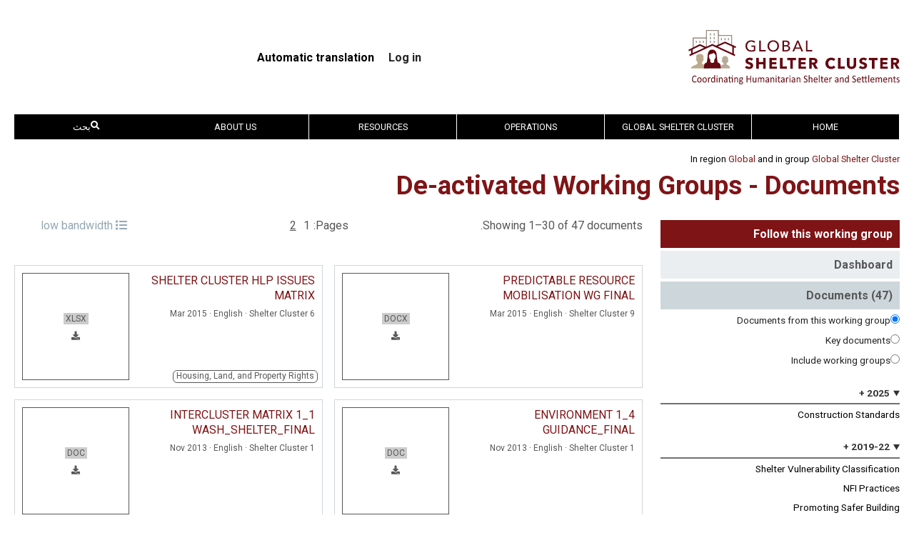

--- FILE ---
content_type: text/html; charset=UTF-8
request_url: https://sheltercluster.org/ar/group/5092/documents
body_size: 11766
content:
<!DOCTYPE html>
<html lang="ar" dir="rtl">
  <head>
    <meta charset="utf-8" />
<meta name="Generator" content="Drupal 10 (https://www.drupal.org)" />
<meta name="MobileOptimized" content="width" />
<meta name="HandheldFriendly" content="true" />
<meta name="viewport" content="width=device-width, initial-scale=1.0" />
<link rel="icon" href="/themes/shelter/favicon.png" type="image/png" />
<link rel="alternate" hreflang="en" href="https://sheltercluster.org/working-group/de-activated-working-groups" />

    <title>De-activated Working Groups - Documents | Shelter Cluster</title>
    <link rel="stylesheet" media="all" href="/core/themes/stable9/css/core/components/progress.module.css?t6stdk" />
<link rel="stylesheet" media="all" href="/core/themes/stable9/css/core/components/ajax-progress.module.css?t6stdk" />
<link rel="stylesheet" media="all" href="/core/themes/stable9/css/system/components/align.module.css?t6stdk" />
<link rel="stylesheet" media="all" href="/core/themes/stable9/css/system/components/fieldgroup.module.css?t6stdk" />
<link rel="stylesheet" media="all" href="/core/themes/stable9/css/system/components/container-inline.module.css?t6stdk" />
<link rel="stylesheet" media="all" href="/core/themes/stable9/css/system/components/clearfix.module.css?t6stdk" />
<link rel="stylesheet" media="all" href="/core/themes/stable9/css/system/components/details.module.css?t6stdk" />
<link rel="stylesheet" media="all" href="/core/themes/stable9/css/system/components/hidden.module.css?t6stdk" />
<link rel="stylesheet" media="all" href="/core/themes/stable9/css/system/components/item-list.module.css?t6stdk" />
<link rel="stylesheet" media="all" href="/core/themes/stable9/css/system/components/js.module.css?t6stdk" />
<link rel="stylesheet" media="all" href="/core/themes/stable9/css/system/components/nowrap.module.css?t6stdk" />
<link rel="stylesheet" media="all" href="/core/themes/stable9/css/system/components/position-container.module.css?t6stdk" />
<link rel="stylesheet" media="all" href="/core/themes/stable9/css/system/components/reset-appearance.module.css?t6stdk" />
<link rel="stylesheet" media="all" href="/core/themes/stable9/css/system/components/resize.module.css?t6stdk" />
<link rel="stylesheet" media="all" href="/core/themes/stable9/css/system/components/system-status-counter.css?t6stdk" />
<link rel="stylesheet" media="all" href="/core/themes/stable9/css/system/components/system-status-report-counters.css?t6stdk" />
<link rel="stylesheet" media="all" href="/core/themes/stable9/css/system/components/system-status-report-general-info.css?t6stdk" />
<link rel="stylesheet" media="all" href="/core/themes/stable9/css/system/components/tablesort.module.css?t6stdk" />
<link rel="stylesheet" media="all" href="https://use.fontawesome.com/releases/v5.13.1/css/all.css" />
<link rel="stylesheet" media="all" href="https://use.fontawesome.com/releases/v5.13.1/css/v4-shims.css" />
<link rel="stylesheet" media="all" href="/modules/contrib/multilingual_google_web_translator/css/translate.css?t6stdk" />
<link rel="stylesheet" media="all" href="/themes/shelter/css/styles.css?t6stdk" />
<link rel="stylesheet" media="all" href="//fonts.googleapis.com/css?family=Roboto:700,400" />

    <script type="application/json" data-drupal-selector="drupal-settings-json">{"path":{"baseUrl":"\/","pathPrefix":"ar\/","currentPath":"group\/5092\/documents","currentPathIsAdmin":false,"isFront":false,"currentLanguage":"ar"},"pluralDelimiter":"\u0003","gtag":{"tagId":"","consentMode":false,"otherIds":[],"events":[],"additionalConfigInfo":[]},"suppressDeprecationErrors":true,"ajaxPageState":{"libraries":"eJyFj9sOwiAMhl8IxyORghVYWprQkrm3l0Vn1Btvmv_QNvkSDTXs4SppMDZTrwg9FXeTZrChCqP_0MuG8bD6d2HRUtllkUwYDLLPc_z6BVa4f4fseJBVqi0PoPDq5tdgHZoSmHR_SnzWTgvSxPCZJAJd1Pbj_h1PshFWdbpPWPYRFB9ciWKq","theme":"shelter","theme_token":null},"ajaxTrustedUrl":[],"gtm":{"tagId":null,"settings":{"data_layer":"dataLayer","include_classes":false,"allowlist_classes":"","blocklist_classes":"","include_environment":false,"environment_id":"","environment_token":""},"tagIds":["GTM-PN6QM3R9"]},"cluster_search":{"algolia_app_id":"VX06P5FGHP","algolia_search_key":"099efa0420eb0b025cf486844184111c","algolia_prefix":"prod","initial_filters":[],"nid_filter":null,"skip_group_filters":false,"taxonomies":{"field_language":"Document Language(s)","field_document_type":"Document Type","field_coordination_management":"Coordination Management","field_information_management":"Information Management","field_technical_support_design":"Technical Support and Design","field_assess_monitor_eval":"Assessment, Monitoring and Evaluation","field_inter_cluster":"Inter-Cluster","field_cross_cutting_issues":"Cross-Cutting Issues","field_response_phase":"Response Phase","field_intervention_materials":"Intervention Materials","field_intervention_programming":"Intervention Programming","field_settlement_type":"Settlement Type","field_non_food_items":"Non Food Items","field_issues":"Issues","field_toolkit":"Toolkit","field_meeting_management":"Meeting Management"},"taxonomy_groups":[2,3,11],"doc_permissions_by_group":{"10953":{"edit":false,"delete":false},"5092":{"edit":false,"delete":false}}},"cluster_nav":{"group_nid":"5092","group_title":"De-activated Working Groups","search_group_nids":["10953","5092"]},"multilingual_google":"","user":{"uid":0,"permissionsHash":"b2891a60829da0b50a63cef9f7afa0b1ebd5642d20680aaefd06d8a57731aac1"}}</script>
<script src="/core/misc/drupalSettingsLoader.js?v=10.5.7"></script>
<script src="/modules/contrib/google_tag/js/gtag.js?t6stdk"></script>
<script src="/modules/contrib/google_tag/js/gtm.js?t6stdk"></script>

    <link rel="preconnect" href="https://fonts.gstatic.com">
  </head>
  <body>
        <a href="#main-content" class="visually-hidden focusable">
      Skip to main content
    </a>
    <noscript><iframe src="https://www.googletagmanager.com/ns.html?id=GTM-PN6QM3R9"
                  height="0" width="0" style="display:none;visibility:hidden"></iframe></noscript>

      <div class="dialog-off-canvas-main-canvas" data-off-canvas-main-canvas>
    <div class="page-container">
  <header class="header page-container__center">
    <section id="site-branding">
      <a id="logo-shelter-cluster" href="/">
                  <img src="/themes/shelter/images/svg/logo-global-shelter-cluster.svg">
              </a>
      <nav id="user-menu">
        
              <ul class="user-menu-links">
              <li>
        <a href="/ar/user/login" data-drupal-link-system-path="user/login">Log in</a>
              </li>
        </ul>
  


        <div class="language-selector"><b>Automatic translation</b>
<div id="google_translate_element"></div></div>

      </nav>
    </section>
  </header>

  <nav id="main-menu" class="page-container__center">
    
    <label id="toggle-menu" for="mobile_menu_toggle">
      <span class="sr-only">Toggle Mobile Menu</span>
      <span class="hamburger-icon"></span>
    </label>
    
              <ul class="mega-menu">
                      <li>
          <a href="/ar" title="" data-drupal-link-system-path="&lt;front&gt;">Home</a>
                  </li>
                        <li>
          <a href="https://sheltercluster.org/geographic-region/global-shelter-custer">Global Shelter Cluster</a>
                                    <ul>
                      <li>
          <a href="/ar/group/5384" data-drupal-link-system-path="group/5384">Active Working Groups</a>
                                    <ul>
                      <li>
          <a href="/working-group/inclusion-persons-disabilities-shelter-programming" title="">Inclusion of Persons with Disabilities in Shelter Programming</a>
                  </li>
                        <li>
          <a href="/ar/group/12035" title="" data-drupal-link-system-path="group/12035">Settlement Approaches in Urban Areas</a>
                  </li>
                        <li>
          <a href="/working-group/shelter-projects" title="">Shelter Projects</a>
                  </li>
                        <li>
          <a href="/ar/node/29369" data-drupal-link-system-path="node/29369">Protection from Sexual Exploitation and Abuse Working Group</a>
                  </li>
                        <li>
          <a href="/ar/node/29370" data-drupal-link-system-path="node/29370">Extreme Heat Working Group</a>
                  </li>
                        <li>
          <a href="/ar/group/5092" title="" data-drupal-link-system-path="group/5092">De-activated Working Groups</a>
                  </li>
              </ul>
  
                  </li>
                        <li>
          <a href="/ar/node/8473" title="" data-drupal-link-system-path="node/8473">Communities of Practice</a>
                                    <ul>
                      <li>
          <a href="/ar/group/11017" title="" data-drupal-link-system-path="group/11017">Coordination</a>
                  </li>
                        <li>
          <a href="/ar/group/11274" title="" data-drupal-link-system-path="group/11274">Technical</a>
                  </li>
                        <li>
          <a href="/community-of-practice/information-management" title="">Information Management</a>
                  </li>
                        <li>
          <a href="/ar/group/11278" title="" data-drupal-link-system-path="group/11278">Environment</a>
                  </li>
                        <li>
          <a href="/ar/group/11277" data-drupal-link-system-path="group/11277">Gender, Diversity and Inclusion</a>
                  </li>
                        <li>
          <a href="/ar/group/11279" title="" data-drupal-link-system-path="group/11279">Recovery</a>
                  </li>
                        <li>
          <a href="/ar/group/19637" title="" data-drupal-link-system-path="group/19637">Shelter Cash and Markets Community of Practice</a>
                  </li>
                        <li>
          <a href="/ar/node/28068" data-drupal-link-system-path="node/28068">Réseau Habitat d’Urgence Francophone</a>
                  </li>
              </ul>
  
                  </li>
                        <li>
          <a href="/ar/group/4315" title="" data-drupal-link-system-path="group/4315">Strategic Advisory Group</a>
                                    <ul>
                      <li>
          <a href="https://sheltercluster.org/global-strategic-advisory-group/pages/gsc-strategy-2024-2028">GSC Strategy 2030</a>
                  </li>
                        <li>
          <a href="/global-strategic-advisory-group/library/meeting-minutes?sort=date&amp;sort_direction=DESC" title="" data-drupal-link-query="{&quot;sort&quot;:&quot;date&quot;,&quot;sort_direction&quot;:&quot;DESC&quot;}">Meeting minutes</a>
                  </li>
                        <li>
          <a href="/global-strategic-advisory-group/library/donor-consultation-group" title="">Donor Consultation Group</a>
                  </li>
                        <li>
          <a href="/global-strategic-advisory-group/election-2019-strategic-advisory-group-members" title="">Election of 2019 Strategic Advisory Group members</a>
                  </li>
              </ul>
  
                  </li>
                        <li>
          <a href="/ar/node/11178" title="" data-drupal-link-system-path="node/11178">Global Support Team</a>
                  </li>
              </ul>
  
                  </li>
                        <li>
          <a href="/ar/node/5265" title="" data-drupal-link-system-path="node/5265">Operations</a>
                                    <ul>
                      <li>
          <a href="/ar/taxonomy/term/180" data-drupal-link-system-path="taxonomy/term/180">Africa</a>
                                    <ul>
                      <li>
          <a href="/ar/group/20317" data-drupal-link-system-path="group/20317">2020-2021 Groupe de Travail Abris et Articles Ménagers Essentiel (GTA/AME) pour la Côte d’Ivoire</a>
                  </li>
                        <li>
          <a href="/ar/group/16941" data-drupal-link-system-path="group/16941">Burkina Faso</a>
                  </li>
                        <li>
          <a href="/ar/group/5729" data-drupal-link-system-path="group/5729">Burundi Inter-Agency Working Group</a>
                  </li>
                        <li>
          <a href="/ar/group/15175" data-drupal-link-system-path="group/15175">Cameroon</a>
                  </li>
                        <li>
          <a href="/ar/group/36" data-drupal-link-system-path="group/36">Central African Republic</a>
                  </li>
                        <li>
          <a href="/ar/group/38" data-drupal-link-system-path="group/38">Chad</a>
                  </li>
                        <li>
          <a href="/ar/group/44" data-drupal-link-system-path="group/44">Ethiopia</a>
                  </li>
                        <li>
          <a href="/ar/group/46" data-drupal-link-system-path="group/46">Kenya</a>
                  </li>
                        <li>
          <a href="/ar/group/23066" data-drupal-link-system-path="group/23066">Madagascar - TC Freddy 2023</a>
                  </li>
                        <li>
          <a href="/ar/group/23110" data-drupal-link-system-path="group/23110">Madagascar Storm Season 2025</a>
                  </li>
                        <li>
          <a href="/ar/group/23085" data-drupal-link-system-path="group/23085">Madagascar Tropical Storm Season - 2024</a>
                  </li>
                        <li>
          <a href="/ar/group/23009" data-drupal-link-system-path="group/23009">Malawi TS Ana - 2022</a>
                  </li>
                        <li>
          <a href="/ar/group/50" data-drupal-link-system-path="group/50">Mali</a>
                  </li>
                        <li>
          <a href="/ar/group/23070" data-drupal-link-system-path="group/23070">Mozambique - TC Freddy 2023</a>
                  </li>
                        <li>
          <a href="/ar/group/20336" data-drupal-link-system-path="group/20336">Mozambique Northern Region Conflict</a>
                  </li>
                        <li>
          <a href="/ar/group/23090" data-drupal-link-system-path="group/23090">Mozambique Storm Season 2024</a>
                  </li>
                        <li>
          <a href="/ar/group/23109" data-drupal-link-system-path="group/23109">Mozambique Storm Season 2025</a>
                  </li>
                        <li>
          <a href="/ar/group/18428" data-drupal-link-system-path="group/18428">Niger</a>
                  </li>
                        <li>
          <a href="/ar/group/10156" data-drupal-link-system-path="group/10156">Nigeria</a>
                  </li>
                        <li>
          <a href="/ar/group/21158" data-drupal-link-system-path="group/21158">RDC - Réponse à l&#039;éruption du volcan Nyiragongo 2021</a>
                  </li>
                        <li>
          <a href="/ar/group/42" data-drupal-link-system-path="group/42">République Démocratique du Congo</a>
                  </li>
                        <li>
          <a href="/ar/group/57" data-drupal-link-system-path="group/57">Somalia</a>
                  </li>
                        <li>
          <a href="/ar/group/59" data-drupal-link-system-path="group/59">South Sudan</a>
                  </li>
                        <li>
          <a href="/ar/group/61" data-drupal-link-system-path="group/61">Sudan</a>
                  </li>
              </ul>
  
                  </li>
                        <li>
          <a href="/ar/taxonomy/term/181" data-drupal-link-system-path="taxonomy/term/181">Americas</a>
                                    <ul>
                      <li>
          <a href="/ar/group/17060" data-drupal-link-system-path="group/17060">Bahamas Hurricane Dorian 2019</a>
                  </li>
                        <li>
          <a href="/ar/group/23052" data-drupal-link-system-path="group/23052">Colombia</a>
                  </li>
                        <li>
          <a href="/ar/group/23055" data-drupal-link-system-path="group/23055">El Salvador Emergencies</a>
                  </li>
                        <li>
          <a href="/ar/group/21636" data-drupal-link-system-path="group/21636">Haiti</a>
                  </li>
                        <li>
          <a href="/ar/group/19986" data-drupal-link-system-path="group/19986">Honduras</a>
                  </li>
                        <li>
          <a href="/ar/group/23099" data-drupal-link-system-path="group/23099">Hurricane Beryl 2024 - Regional Response</a>
                  </li>
                        <li>
          <a href="/ar/group/23041" data-drupal-link-system-path="group/23041">REDLAC - Shelter</a>
                  </li>
                        <li>
          <a href="/ar/group/16667" data-drupal-link-system-path="group/16667">Venezuela</a>
                  </li>
              </ul>
  
                  </li>
                        <li>
          <a href="/ar/taxonomy/term/176" data-drupal-link-system-path="taxonomy/term/176">Asia</a>
                                    <ul>
                      <li>
          <a href="/ar/group/23121" data-drupal-link-system-path="group/23121">2025 Philippines Compounding Shocks</a>
                  </li>
                        <li>
          <a href="/ar/group/76" data-drupal-link-system-path="group/76">Afghanistan</a>
                  </li>
                        <li>
          <a href="/ar/group/23074" data-drupal-link-system-path="group/23074">Bangladesh Cyclone Mocha 2023</a>
                  </li>
                        <li>
          <a href="/ar/group/23050" data-drupal-link-system-path="group/23050">Bangladesh Flash Flood 2022</a>
                  </li>
                        <li>
          <a href="/ar/group/23075" data-drupal-link-system-path="group/23075">Bangladesh Flash Flood and Monsoon Rain 2023</a>
                  </li>
                        <li>
          <a href="/ar/group/23101" data-drupal-link-system-path="group/23101">Bangladesh Floods 2024</a>
                  </li>
                        <li>
          <a href="/ar/group/13075" data-drupal-link-system-path="group/13075">Cox&#039;s Bazar Crisis</a>
                  </li>
                        <li>
          <a href="/ar/group/23093" data-drupal-link-system-path="group/23093">Cyclone Remal 2024</a>
                  </li>
                        <li>
          <a href="/ar/group/15140" data-drupal-link-system-path="group/15140">Indonesia - 2019 responses</a>
                  </li>
                        <li>
          <a href="/ar/group/23116" data-drupal-link-system-path="group/23116">Myanmar Earthquake Response 2025</a>
                  </li>
                        <li>
          <a href="/ar/group/92" data-drupal-link-system-path="group/92">Myanmar</a>
                  </li>
                        <li>
          <a href="/ar/group/23051" data-drupal-link-system-path="group/23051">Pakistan Floods</a>
                  </li>
                        <li>
          <a href="/ar/group/5514" data-drupal-link-system-path="group/5514">Pakistan KPK/FATA </a>
                  </li>
                        <li>
          <a href="/ar/group/23106" data-drupal-link-system-path="group/23106">Philippines Typhoons 2024</a>
                  </li>
                        <li>
          <a href="/ar/group/22625" data-drupal-link-system-path="group/22625">Typhoon Rai Odette 2021</a>
                  </li>
              </ul>
  
                  </li>
                        <li>
          <a href="/ar/taxonomy/term/182" data-drupal-link-system-path="taxonomy/term/182">Europe</a>
                                    <ul>
                      <li>
          <a href="/ar/group/23058" data-drupal-link-system-path="group/23058">Türkiye Earthquake 2023</a>
                  </li>
                        <li>
          <a href="/ar/group/116" data-drupal-link-system-path="group/116">Ukraine</a>
                  </li>
              </ul>
  
                  </li>
                        <li>
          <a href="/ar/taxonomy/term/183" data-drupal-link-system-path="taxonomy/term/183">MENA</a>
                                    <ul>
                      <li>
          <a href="/ar/group/119" data-drupal-link-system-path="group/119">Iraq</a>
                  </li>
                        <li>
          <a href="/ar/group/17267" data-drupal-link-system-path="group/17267">Libya</a>
                  </li>
                        <li>
          <a href="/ar/group/123" data-drupal-link-system-path="group/123">Palestine</a>
                  </li>
                        <li>
          <a href="/ar/group/23114" data-drupal-link-system-path="group/23114">Syria</a>
                  </li>
                        <li>
          <a href="/ar/group/127" data-drupal-link-system-path="group/127">Yemen</a>
                  </li>
              </ul>
  
                  </li>
                        <li>
          <a href="/ar/taxonomy/term/179" data-drupal-link-system-path="taxonomy/term/179">Pacific</a>
                                    <ul>
                      <li>
          <a href="/ar/group/18330" data-drupal-link-system-path="group/18330">2020 Vanuatu TC Harold</a>
                  </li>
                        <li>
          <a href="/ar/group/8722" data-drupal-link-system-path="group/8722">Fiji Cyclone Winston 2016</a>
                  </li>
                        <li>
          <a href="/ar/group/23065" data-drupal-link-system-path="group/23065">TC Judy/Kevin Vanuatu 2023</a>
                  </li>
                        <li>
          <a href="/ar/group/20041" data-drupal-link-system-path="group/20041">TC Yasa - 2020</a>
                  </li>
                        <li>
          <a href="/ar/group/19722" data-drupal-link-system-path="group/19722">Typhoon Goni &amp; Vamco 2020</a>
                  </li>
                        <li>
          <a href="/ar/group/16782" data-drupal-link-system-path="group/16782">Ulawun Volcano Displacement</a>
                  </li>
                        <li>
          <a href="/ar/group/23107" data-drupal-link-system-path="group/23107">Vanuatu Earthquake 2024</a>
                  </li>
                        <li>
          <a href="/ar/group/23077" data-drupal-link-system-path="group/23077">Vanuatu TC Lola 2023</a>
                  </li>
                        <li>
          <a href="/ar/group/23119" data-drupal-link-system-path="group/23119">test group</a>
                  </li>
              </ul>
  
                  </li>
              </ul>
  
                  </li>
                        <li>
          <a href="/ar/group/4652" data-drupal-link-system-path="group/4652">Resources</a>
                                    <ul>
                      <li>
          <a href="/resources/wider-impacts-shelter" title="">The Wider Impacts of Shelter</a>
                                    <ul>
                      <li>
          <a href="/ar/node/30492" data-drupal-link-system-path="node/30492">Centrality of Protection</a>
                  </li>
                        <li>
          <a href="/resources/shelter-and-health" title="">Shelter and Health</a>
                  </li>
                        <li>
          <a href="/ar/node/8493" title="" data-drupal-link-system-path="node/8493">Housing, Land and Property</a>
                  </li>
                        <li>
          <a href="https://sheltercluster.org/resources/pages/fire-safety">Fire Safety</a>
                  </li>
              </ul>
  
                  </li>
                        <li>
          <a href="/ar/search-documents" title="" data-drupal-link-system-path="search-documents">Documents</a>
                                    <ul>
                      <li>
          <a href="https://sheltercluster.org/resource/research-initiatives">Research Initiatives</a>
                  </li>
                        <li>
          <a href="/ar/node/27878" data-drupal-link-system-path="node/27878">Réseau Habitat d’Urgence Francophone</a>
                  </li>
              </ul>
  
                  </li>
                        <li>
          <a href="/ar/node/5154" title="" data-drupal-link-system-path="node/5154">Free online shelter training</a>
                                    <ul>
                      <li>
          <a href="/ar/node/5287" title="" data-drupal-link-system-path="node/5287">Shelter and Cash</a>
                  </li>
                        <li>
          <a href="http://www.buildingabetterresponse.org/" title="">Free online training on coordination</a>
                  </li>
                        <li>
          <a href="/ar/node/5237" title="" data-drupal-link-system-path="node/5237">Videos</a>
                  </li>
                        <li>
          <a href="https://www.calpnetwork.org/capacity-building/online-learning/">Cash trainings relevant to Shelter programming</a>
                  </li>
              </ul>
  
                  </li>
                        <li>
          <a href="/ar/node/31635" data-drupal-link-system-path="node/31635">Celebrating 20 Years of Shelter Coordination – A Special Podcast Series</a>
                  </li>
                        <li>
          <a href="https://www.shelterprojects.org/">Shelter Projects</a>
                                    <ul>
                      <li>
          <a href="/ar/node/4990" title="" data-drupal-link-system-path="node/4990">Case Studies</a>
                  </li>
                        <li>
          <a href="/ar/node/6365" title="" data-drupal-link-system-path="node/6365">Cluster Evaluations</a>
                  </li>
              </ul>
  
                  </li>
                        <li>
          <a href="/ar/group/14719" data-drupal-link-system-path="group/14719">Tools and Toolkits</a>
                                    <ul>
                      <li>
          <a href="/ar/node/7411" title="" data-drupal-link-system-path="node/7411">IASC Transformative Agenda Protocols</a>
                  </li>
                        <li>
          <a href="/ar/resources/pages/rental-market-interventions" title="" data-drupal-link-system-path="node/19565">Rental Markets</a>
                  </li>
                        <li>
          <a href="/ar/node/4994" title="" data-drupal-link-system-path="node/4994">Communication and Advocacy</a>
                  </li>
                        <li>
          <a href="/ar/node/14563" title="" data-drupal-link-system-path="node/14563">Cluster Coordination Performance Monitoring</a>
                  </li>
                        <li>
          <a href="/ar/node/14719" data-drupal-link-system-path="node/14719">GSC Coordination Toolkit</a>
                  </li>
                        <li>
          <a href="/ar/node/29989" data-drupal-link-system-path="node/29989">Technical Toolkit</a>
                  </li>
                        <li>
          <a href="/ar/group/20157" title="" data-drupal-link-system-path="group/20157">Global Shelter Cluster Information Management and Assessment Toolkit</a>
                  </li>
                        <li>
          <a href="/ar/node/26387" data-drupal-link-system-path="node/26387">Shelter Severity Classification System</a>
                                    <ul>
                      <li>
          <a href="https://sheltercluster.org/resources/pages/hpc-guidance-package">HPC Guidance Package</a>
                  </li>
              </ul>
  
                  </li>
                        <li>
          <a href="/ar/node/27339" data-drupal-link-system-path="node/27339">ETH - Global Shelter Cluster Solar Energy Tool</a>
                  </li>
                        <li>
          <a href="/ar/group/23053" title="IEC Shelter Compendium" data-drupal-link-system-path="group/23053">IEC Shelter Compendium</a>
                  </li>
                        <li>
          <a href="/ar/node/28105" title="HLP Toolkit" data-drupal-link-system-path="node/28105">Housing, Land and Property Rights Toolkit</a>
                  </li>
              </ul>
  
                  </li>
                        <li>
          <a href="/ar/node/9251" title="" data-drupal-link-system-path="node/9251">GSC Helpdesk</a>
                  </li>
              </ul>
  
                  </li>
                        <li>
          <a href="/about-us" title="">About Us</a>
                                    <ul>
                      <li>
          <a href="/ar/node/5131" title="" data-drupal-link-system-path="node/5131">The Cluster Approach</a>
                                    <ul>
                      <li>
          <a href="https://interagencystandingcommittee.org">Inter-Agency Standing Committee (IASC)</a>
                  </li>
              </ul>
  
                  </li>
                        <li>
          <a href="/ar/node/11178" title="" data-drupal-link-system-path="node/11178">Global Support Team</a>
                                    <ul>
                      <li>
          <a href="/ar/node/5153" title="" data-drupal-link-system-path="node/5153">Shelter Coordination Team</a>
                  </li>
              </ul>
  
                  </li>
                        <li>
          <a href="/ar/node/5132" title="" data-drupal-link-system-path="node/5132">SUBSCRIBE TO NEWSLETTER</a>
                  </li>
                        <li>
          <a href="/ar/node/5160" title="" data-drupal-link-system-path="node/5160">About this site</a>
                  </li>
              </ul>
  
                  </li>
                        <li class="expanded last nav-item" id="cluster-search-mega-menu">
  <a href="#" @click.prevent="focus"><i class="fa fa-search"></i> بحث</a>
  <template>
  <ul class="nav-items menu search-input-row">
    <li class="within-group" v-if="groupNids">
      <label>
        <input type="checkbox" v-model="onlyWithinGroup">
          Search within <em>{{ groupTitle }}</em>
      </label>
    </li>
    <li class="search-input">
      <input type="search" v-model="query" @focus="focusHandler"
             @blur="blurHandler">
    </li>
    <li class="algolia-logo">
      <img
        src="/themes/shelter/images/search-by-algolia.png"
        alt="Search by Algolia">
    </li>
  </ul>
  <ul class="nav-items menu" v-if="hasResults && !indexFilter">
    <li v-if="results.documents.length > 0">
      <a href="#" @click.prevent="indexFilter = 'documents'" title="Click here to search documents only">Documents</a>
      <ul class="nav-items menu">
        <li class="leaf" v-for="document in getPage(results.documents, 0, 10)">
          <a :href="document.url" class="search-result-title"
             :title="document.title|strip_tags">
            <div v-html="document.title"></div>
            <small v-if="document.group" class="search-result-title"
                   :title="document.group|strip_tags" v-html="document.group"></small>
            <small>
              {{ document.date }}
              <template v-if="document.featured">&middot; Featured</template>
              <template v-if="document.key && !document.featured">&middot; Key document</template>
            </small>
          </a>
        </li>
      </ul>
    </li>
    <li v-if="results.documents.length > 10">
      <span class="mobile-hide">&nbsp;</span>
      <ul class="nav-items menu">
        <li class="leaf" v-for="document in getPage(results.documents, 1, 10)">
          <a :href="document.url" class="search-result-title"
             :title="document.title|strip_tags">
            <div v-html="document.title"></div>
            <small v-if="document.group" class="search-result-title"
                   :title="document.group|strip_tags" v-html="document.group"></small>
            <small>
              {{ document.date }}
              <template v-if="document.featured">&middot; Featured</template>
              <template v-if="document.key && !document.featured">&middot; Key document</template>
            </small>
          </a>
        </li>
      </ul>
    </li>
    <li v-if="results.events.length > 0">
      <a href="#" @click.prevent="indexFilter = 'events'" title="Click here to search events only">الفعاليات</a>
      <ul class="nav-items menu">
        <li class="leaf" v-for="event in results.events">
          <a :href="event.url" class="search-result-title" :title="event.title|strip_tags">
            <div v-html="event.title"></div>
            <small v-if="event.group" class="search-result-title"
                   :title="event.group|strip_tags" v-html="event.group"></small>
            <small>
              {{ event.date }}
              <template v-if="event.location">&middot; {{ event.location }}
              </template>
            </small>
          </a>
        </li>
      </ul>
    </li>
    <li v-if="results.pages.length > 0 || results.groups.length > 0">
      <template v-if="results.pages.length > 0">
        <a href="#" @click.prevent="indexFilter = 'pages'" title="Click here to search pages only">Pages</a>
        <ul class="nav-items menu">
          <li class="leaf" v-for="page in results.pages">
            <a :href="page.url">
              <div v-html="page.title"></div>
              <small v-if="page.group" class="search-result-title"
                     :title="page.group|strip_tags" v-html="page.group"></small>
              <small v-if="page.type">{{ page.type }}</small>
            </a>
          </li>
        </ul>
      </template>
      <br class="mobile-hide" v-if="results.pages.length > 0 && results.groups.length > 0">
      <template v-if="results.groups.length > 0">
        <a href="#" @click.prevent="indexFilter = 'groups'" title="Click here to search groups only">Groups</a>
        <ul class="nav-items menu">
          <li class="leaf" v-for="group in results.groups">
            <a :href="group.url">
              <div v-html="group.title"></div>
              <small>{{ group.type }}</small>
            </a>
          </li>
        </ul>
      </template>
    </li>
    <li v-if="results.contacts.length > 0">
      <a href="#" @click.prevent="indexFilter = 'contacts'" title="Click here to search contacts only">Contacts</a>
      <ul class="nav-items menu">
        <li class="leaf" v-for="contact in results.contacts">
          <a :href="contact.url" target="_blank" @click="hitEvent('contact', 'email', contact)">
            <div v-html="contact.title"></div>
            <small v-if="contact.group" class="search-result-title"
                   :title="contact.group|strip_tags" v-html="contact.group"></small>
            <small v-if="contact.role && contact.org" v-html="contact.org + ' &middot; ' + contact.role"></small>
            <small v-if="contact.role && !contact.org" v-html="contact.role"></small>
            <small v-if="!contact.role && contact.org" v-html="contact.org"></small>
            <small v-if="contact.email" v-html="contact.email"></small>
            <small v-if="contact.phone" v-html="contact.phone"></small>
          </a>
        </li>
      </ul>
    </li>
  </ul>
  <ul class="nav-items menu search-filtered-by-index" v-if="hasResults && indexFilter == 'documents'">
    <template v-for="page in 5">
      <li v-if="results.documents.length > (page-1) * 10">
        <a v-if="page === 1" href="#" @click.prevent="indexFilter = null" title="Click here to search everything">* Documents</a>
        <span v-if="page > 1">&nbsp;</span>
        <ul class="nav-items menu">
          <li class="leaf"
              v-for="document in getPage(results.documents, page-1, 10)">
            <a :href="document.url" class="search-result-title"
               :title="document.title|strip_tags">
              <div v-html="document.title"></div>
              <small v-if="document.group" class="search-result-title"
                     :title="document.group|strip_tags" v-html="document.group"></small>
              <small>
                {{ document.date }}
                <template v-if="document.featured">&middot; Featured</template>
                <template v-if="document.key && !document.featured">&middot; Key document</template>
              </small>
            </a>
          </li>
        </ul>
      </li>
    </template>
  </ul>
  <ul class="nav-items menu search-filtered-by-index" v-if="hasResults && indexFilter == 'events'">
    <template v-for="page in 5">
      <li v-if="results.events.length > (page-1) * 10">
        <a v-if="page === 1" href="#" @click.prevent="indexFilter = null" title="Click here to search everything">* الفعاليات</a>
        <span v-if="page > 1">&nbsp;</span>
        <ul class="nav-items menu">
          <li class="leaf" v-for="event in getPage(results.events, page-1, 10)">
            <a :href="event.url" class="search-result-title" :title="event.title|strip_tags">
              <div v-html="event.title"></div>
              <small v-if="event.group" class="search-result-title"
                     :title="event.group|strip_tags" v-html="event.group"></small>
              <small>
                {{ event.date }}
                <template v-if="event.location">&middot; {{ event.location }}
                </template>
              </small>
            </a>
          </li>
        </ul>
      </li>
    </template>
  </ul>
  <ul class="nav-items menu search-filtered-by-index" v-if="hasResults && indexFilter == 'pages'">
    <template v-for="page in 5">
      <li v-if="results.pages.length > (page-1) * 8">
        <a v-if="page === 1" href="#" @click.prevent="indexFilter = null" title="Click here to search everything">* Pages</a>
        <span v-if="page > 1">&nbsp;</span>
        <ul class="nav-items menu">
          <li class="leaf" v-for="page in getPage(results.pages, page-1, 8)">
            <a :href="page.url">
              <div v-html="page.title"></div>
              <small v-if="page.group" class="search-result-title"
                     :title="page.group|strip_tags" v-html="page.group"></small>
              <small v-if="page.type">{{ page.type }}</small>
            </a>
          </li>
        </ul>
      </li>
    </template>
  </ul>
  <ul class="nav-items menu search-filtered-by-index" v-if="hasResults && indexFilter == 'groups'">
    <template v-for="page in 5">
      <li v-if="results.groups.length > (page-1) * 8">
        <a v-if="page === 1" href="#" @click.prevent="indexFilter = null" title="Click here to search everything">* Groups</a>
        <span v-if="page > 1">&nbsp;</span>
        <ul class="nav-items menu">
          <li class="leaf"
              v-for="group in getPage(results.groups, page-1, 8)">
            <a :href="group.url">
              <div v-html="group.title"></div>
              <small>{{ group.type }}</small>
            </a>
          </li>
        </ul>
      </li>
    </template>
  </ul>
  <ul class="nav-items menu search-filtered-by-index" v-if="hasResults && indexFilter == 'contacts'">
    <template v-for="page in 5">
      <li v-if="results.contacts.length > (page-1) * 6">
        <a v-if="page === 1" href="#" @click.prevent="indexFilter = null" title="Click here to search everything">* Contacts</a>
        <span v-if="page > 1">&nbsp;</span>
        <ul class="nav-items menu">
          <li class="leaf"
              v-for="contact in getPage(results.contacts, page-1, 6)">
            <a :href="contact.url" target="_blank">
              <div v-html="contact.title"></div>
              <small v-if="contact.group" class="search-result-title"
                     :title="contact.group|strip_tags" v-html="contact.group"></small>
              <small v-if="contact.role && contact.org" v-html="contact.org + ' &middot; ' + contact.role"></small>
              <small v-if="contact.role && !contact.org" v-html="contact.role"></small>
              <small v-if="!contact.role && contact.org" v-html="contact.org"></small>
              <small v-if="contact.email" v-html="contact.email"></small>
              <small v-if="contact.phone" v-html="contact.phone"></small>
            </a>
          </li>
        </ul>
      </li>
    </template>
  </ul>
  <ul class="nav-items menu search-no-results" v-if="showNoResultsMessage">
    <li>
      <span>No results found for <strong>{{ query }}</strong></span>
      <a v-if="indexFilter" href="#" @click.prevent="indexFilter = null">Search everything</a>
      <a v-if="!indexFilter && groupNids && onlyWithinGroup" href="#" @click.prevent="onlyWithinGroup = false">Search outside this group</a>
    </li>
  </ul>
  </template>
</li>

              </ul>
  


  </nav>

  <div class="content page-container__center">
    <main class="page-content" role="main">
        <div>
    <div data-drupal-messages-fallback class="hidden"></div><div id="block-shelter-shelter-system-main">
  
    
      <section id="group-title">
  <div id="contextual-navigation">
      In region
    <a href="/global" title="Region" hreflang="en">Global</a>  
            and in group
        <a href="/geographic-region/global-shelter-cluster" title="Geographic Region" hreflang="en">Global Shelter Cluster</a>  </div>

  <h1>De-activated Working Groups - Documents</h1>
</section>
<div id="main-content" >
  <div id="main-content__first">
    <section id="dashboard-menu">

  <div class="dashboard-menu__links">
    
    
    <section class="group-follow-wrapper">
  <a href="/ar/group/5092/follow" class="follow">Follow this working group</a>
</section>

    <a href="/working-group/de-activated-working-groups" hreflang="en">Dashboard</a>
    <div><a href="/ar/group/5092/documents" class="active">Documents (47)</a><ul class="optgroup" v-cloak v-if="showModes">
  <li><label><input type="radio" value="normal" v-model="mode">Documents from this working group</label></li>
  <li><label><input type="radio" value="key" v-model="mode">Key documents</label></li>
  <li v-if="hasSubgroups"><label><input type="radio" value="descendants" v-model="mode">Include working groups</label></li>
</ul>
</div>

  </div>

      
    
  <details open="open"  class="dashboard-menu___025 dashboard-menu__list form-wrapper">
    <summary>2025</summary>
    <div class="details-wrapper">
              <ul>
              <li>
          <a href="/ar/group/9029" data-drupal-link-system-path="group/9029">Construction Standards</a>
                  </li>
          </ul>
  
    </div>
  </details>
  <details open="open"  class="dashboard-menu___019-22 dashboard-menu__list form-wrapper">
    <summary>2019-22</summary>
    <div class="details-wrapper">
              <ul>
              <li>
          <a href="/ar/group/14276" data-drupal-link-system-path="group/14276">Shelter Vulnerability Classification</a>
                  </li>
              <li>
          <a href="/ar/group/9481" data-drupal-link-system-path="group/9481">NFI Practices</a>
                  </li>
              <li>
          <a href="/ar/group/12036" data-drupal-link-system-path="group/12036">Promoting Safer Building</a>
                  </li>
              <li>
          <a href="/ar/group/8616" data-drupal-link-system-path="group/8616">Shelter and Cash</a>
                  </li>
              <li>
          <a href="/ar/group/11387" data-drupal-link-system-path="group/11387">The State of Humanitarian Shelter and Settlements</a>
                  </li>
              <li>
          <a href="/ar/group/17196" data-drupal-link-system-path="group/17196">Diaspora Engagement</a>
                  </li>
          </ul>
  
    </div>
  </details>
  <details open="open"  class="dashboard-menu___018 dashboard-menu__list form-wrapper">
    <summary>2018</summary>
    <div class="details-wrapper">
              <ul>
              <li>
          <a href="/ar/group/9027" data-drupal-link-system-path="group/9027">GBV in Shelter Programming</a>
                  </li>
              <li>
          <a href="/ar/group/12626" data-drupal-link-system-path="group/12626">Global SC Strategy 2018-22</a>
                  </li>
          </ul>
  
    </div>
  </details>
  <details open="open"  class="dashboard-menu___017 dashboard-menu__list form-wrapper">
    <summary>2017</summary>
    <div class="details-wrapper">
              <ul>
              <li>
          <a href="/working-group/americas-regional-shelter-cluster-coordination-wg" hreflang="en">Americas Regional Shelter Cluster Coordination WG</a>
                  </li>
          </ul>
  
    </div>
  </details>
  <details open="open"  class="dashboard-menu___014-15 dashboard-menu__list form-wrapper">
    <summary>2014-15</summary>
    <div class="details-wrapper">
              <ul>
              <li>
          <a href="/de-activated-working-groups/pages/accountability-working-group" hreflang="en">Accountability Working Group</a>
                  </li>
              <li>
          <a href="/de-activated-working-groups/pages/outreach-and-capacity-building-working-group" hreflang="en">Outreach and Capacity Building Working Group</a>
                  </li>
              <li>
          <a href="/de-activated-working-groups/pages/shelter-recovery-working-group" hreflang="en">Shelter in Recovery Working Group</a>
                  </li>
              <li>
          <a href="/de-activated-working-groups/pages/technical-and-innovation-working-group" hreflang="en">Technical and Innovation Working Group</a>
                  </li>
              <li>
          <a href="/de-activated-working-groups/pages/regulatory-barriers-provision-shelter-working-group" hreflang="en">Regulatory Barriers in the Provision of Shelter Working Group</a>
                  </li>
          </ul>
  
    </div>
  </details>
  <details open="open"  class="dashboard-menu___013 dashboard-menu__list form-wrapper">
    <summary>2013</summary>
    <div class="details-wrapper">
              <ul>
              <li>
          <a href="/de-activated-working-groups/pages/enhanced-coherence-working-group" hreflang="en">Enhanced Coherence Working Group ​</a>
                  </li>
          </ul>
  
    </div>
  </details>
  <details open="open"  class="dashboard-menu___012 dashboard-menu__list form-wrapper">
    <summary>2012</summary>
    <div class="details-wrapper">
              <ul>
              <li>
          <a href="/de-activated-working-groups/pages/coherence-working-group" hreflang="en">Coherence Working Group</a>
                  </li>
              <li>
          <a href="/de-activated-working-groups/pages/hlp-working-group" hreflang="en">HLP Working Group</a>
                  </li>
              <li>
          <a href="/de-activated-working-groups/pages/impact-working-group" hreflang="en">Impact Working Group</a>
                  </li>
              <li>
          <a href="/de-activated-working-groups/pages/predictability-resources-working-group" hreflang="en">Predictability in Resources Working Group</a>
                  </li>
          </ul>
  
    </div>
  </details>
  <details open="open"  class="dashboard-menu__Pages dashboard-menu__list form-wrapper">
    <summary>Pages</summary>
    <div class="details-wrapper">
              <ul>
              <li>
          <a href="/de-activated-working-groups/pages/support-team-draft" hreflang="en">Support Team Draft</a>
                  </li>
          </ul>
  
    </div>
  </details>

    

  
</section>
<section class="facets" v-cloak>
  <label class="facet">
    <h4>Search documents
      <div class="tooltip">
        <span class="tooltip-question-mark">?</span>
        <span class="tooltiptext">You can search by file name,<br/>e.g.: 'document.pdf' or 'covering tents'</span>
      </div>
    </h4>
    <input type="search" v-model="search">
  </label>
  <div class="facet" v-for="(facet, facetField) in facetsDisplay" :data-facet="facetField">
    <h4>{{ facet.title }}</h4>
    <div class="item-list">
      <ul>
        <li class="leaf" v-for="(facetCount, facetValue) in facet.values">
          <label>
            <input type="checkbox" :checked="isFacetActive(facetField, facetValue)" @change="changeFacetFilter($event, facetField, facetValue)">
            {{ facetValue }} ({{ facetCount }})
          </label>
        </li>
      </ul>
    </div>
  </div>
</section>



  </div>
  <div id="main-content__second">
    
<div class="cluster-search-docs-list search-summary" v-if="results && hits >= 1" v-cloak>
  <span v-if="hits > 1" class="summary">Showing {{ resultsFrom }}&ndash;{{ resultsTo }} of {{ hits }} documents.</span>
  <ul class="pagination" v-if="pages > 1">
    <li>Pages:</li>
    <li v-for="p in paginationPages">
      <a v-if="p != '-' && p != page" href="#" @click.prevent="doSearch(true, p)">{{ p+1 }}</a>
      <span v-if="p != '-' && p == page">{{ p+1 }}</span>
      <span v-if="p == '-'">&hellip;</span>
    </li>
  </ul>
  <span v-if="hits <= 1"></span>
  <ul class="search-display">
    <li v-if="display != 'preview'" key="preview">
      <a :href="display == 'preview' ? null : '#'" @click.prevent="display = 'preview'" title="Document previews">
        <i class="fas fa-image"></i> high bandwidth
      </a>
    </li>
    <li v-if="display != 'list'" key="list">
      <a :href="display == 'list' ? null : '#'" @click.prevent="display = 'list'" title="Table view">
        <i class="fas fa-list"></i> low bandwidth
      </a>
    </li>
  </ul>
</div>

<table v-if="display == 'list' && results" class="document-table" v-cloak>
  <thead>
  <tr>
    <th style="width: 100%;">Document title</th>
    <th>Size</th>
    <th>Date</th>
  </tr>
  </thead>
  <tbody>
  <tr v-for="document, i in results" :class="['document-row', i % 2 == 0 ? 'odd' : 'even']">
    <td class="information-title">
      <a v-if="document.can_edit" class="operation-icon" :href="'/node/' + document.nid + '/edit'" title="Edit this document">
        <i class="fas fa-edit"></i>
      </a>
      <a v-if="document.can_delete" class="operation-icon" :href="'/node/' + document.nid + '/delete'" title="Delete this document">
        <i class="fas fa-trash-alt"></i>
      </a>
      <a :href="document.url" v-html="document.title"></a>
      <a v-if="groupNid != document.group_nids[0]" :href="'/node/' + document.group_nids[0]" class="group" v-html="document.group"></a>
      <div v-if="document.tags && document.tags.length" class="tags">
        <div class="item-list">
          <h3>Tags</h3>
          <ul>
            <li v-for="tag in document.tags" @click="selectFacet(tag.field_key, tag.value)">{{ tag.value }}</li>
          </ul>
        </div>
      </div>
    </td>
    <td class="information-file">
      <a class="download-doc" :href="document.direct_url" target="_blank" @click="hitEvent('view', document)">
        <span v-if="document['field_file_file_size']">[ {{ document['field_file_file_size']|file_size }} ]</span>
        <span v-if="document.file_extension">{{ document.file_extension }}</span>
        <span v-if="!document['field_file_file_size'] && !document.file_extension">LINK</span>
      </a>
    </td>
    <td class="publication-date">
      <span>
        {{ document.date }}
      </span>
    </td>
  </tr>
  </tbody>
</table>

<section v-if="display == 'preview' && results" class="document-preview-list" v-cloak>
  <article :class="['document-preview', document.class]" v-for="document in results">
    <a class="thumbnail" :href="document.direct_url" target="_blank" @click="hitEvent('view', document)">
      <div class="file-info">
        <div v-if="document['field_file_file_size']">[ {{ document['field_file_file_size']|file_size }} ]</div>
        <div v-if="document.file_extension" class="file-extension">{{ document.file_extension }}</div>
        <i class="fas fa-download"></i>
      </div>
      <img v-if="document.thumb" :src="document.thumb" :key="document.thumb">
    </a>
    <a v-if="document.can_edit" class="operation-icon" :href="'/node/' + document.nid + '/edit'" title="Edit this document">
      <i class="fas fa-edit"></i>
    </a>
    <a v-if="document.can_delete" class="operation-icon" :href="'/node/' + document.nid + '/delete'" title="Delete this document">
      <i class="fas fa-trash-alt"></i>
    </a>
    <a :href="document.url">
      <h4 :title="document.title|strip_tags">
        <div v-if="document.field_document_status" class="document-status">
          {{ document.field_document_status }}
        </div>
        <span v-html="
          (
            document.featured && document.key
            ? '<span title=\'Featured and key document\'>★</span>&nbsp;'
            : (
              document.featured
              ? '<span title=\'Featured\'>★</span>&nbsp;'
              : (
                document.key
                ? '<span title=\'Key document\'>★</span>&nbsp;'
                : ''
              )
            )
          ) + document.title">
        </span>
      </h4>
    </a>
    <a :href="'/node/' + document.group_nids[0]" class="group"
       v-if="groupNid != document.group_nids[0]" v-html="document.group">
    </a>

    <div v-if="document.date || document.field_language || document.field_document_source" class="document-date">
      {{ document.date }}
      <span v-if="document.field_language">
        <span v-if="document.date">&middot;</span>
        {{ Array.isArray(document.field_language) ? document.field_language.join(" &middot; ") : document.field_language }}
      </span>
      <span v-if="document.field_document_source"
            :title="'Source: ' + document.field_document_source">
        <span v-if="document.date || document.field_language">&middot;</span>
        {{ document.field_document_source }}
      </span>
    </div>

    <ul v-if="document.tags" class="tags">
      <li v-for="tag in document.tags" :title="tag.field + ': ' + tag.value" @click="selectFacet(tag.field_key, tag.value)">{{ tag.value }}</li>
    </ul>
  </article>
</section>

<div class="no-results" v-if="false">
  <span>
    Loading&hellip;
  </span>
</div>

<div class="no-results" v-if="showNoResultsMessage" v-cloak>
  <a v-if="hasFacetFiltersSelected" href="#" @click.prevent="clearSelectedFacets()">
    No documents found. Try removing the selected filters.
  </a>
  <a v-else-if="search && mode === 'normal' && descendantNids.length > 1"
     href="#" @click.prevent="mode = 'descendants'">
    No documents found matching "<strong>{{ search }}</strong>". Try including subgroups.
  </a>
  <span v-else-if="search && (mode === 'descendants' || descendantNids.length <= 1)">
    No documents found matching "<strong>{{ search }}</strong>".
  </span>
  <a v-else-if="!search && mode === 'normal' && descendantNids.length > 1"
     href="#" @click.prevent="mode = 'descendants'">
    No documents found. Try including subgroups.
  </a>
  <a v-else-if="!search && mode === 'normal' && descendantNids.length > 1"
     href="#" @click.prevent="mode = 'descendants'">
    No documents found. Try including subgroups.
  </a>
  <span v-else>
    No documents found.
  </span>
</div>




  </div>
</div>

  </div>

  </div>

    </main>
  </div>

  <footer>
    <nav id="footer-nav">
      <section id="active-clusters-list">
          <h3>Featured responses</h3>
  <ul>
          <li>
        <a href="/response/myanmar">Myanmar </a>
      </li>
          <li>
        <a href="/response/palestine">Palestine </a>
      </li>
          <li>
        <a href="/response/ukraine">Ukraine </a>
      </li>
          <li>
        <a href="/response/whole-syria">Whole of Syria </a>
      </li>
      </ul>

        <a href="/ar/current-operations" class="see-all">All current operations</a>
      </section>
      <section id="regions-list">
        <h3>Shelter information is available on the following countries:</h3>
        
              <ul class="geographic-regions-menu">
              <li>
        <a href="/ar/taxonomy/term/180" data-drupal-link-system-path="taxonomy/term/180">Africa</a>
                                <ul>
              <li>
        <a href="/ar/taxonomy/term/198" data-drupal-link-system-path="taxonomy/term/198">Benin</a>
              </li>
          <li>
        <a href="/ar/taxonomy/term/199" data-drupal-link-system-path="taxonomy/term/199">Burkina Faso</a>
              </li>
          <li>
        <a href="/ar/taxonomy/term/197" data-drupal-link-system-path="taxonomy/term/197">Burundi</a>
              </li>
          <li>
        <a href="/ar/taxonomy/term/248" data-drupal-link-system-path="taxonomy/term/248">Cameroon</a>
              </li>
          <li>
        <a href="/ar/taxonomy/term/200" data-drupal-link-system-path="taxonomy/term/200">Central African Republic</a>
              </li>
          <li>
        <a href="/ar/taxonomy/term/201" data-drupal-link-system-path="taxonomy/term/201">Chad</a>
              </li>
          <li>
        <a href="/ar/taxonomy/term/202" data-drupal-link-system-path="taxonomy/term/202">Côte d&#039;Ivoire</a>
              </li>
          <li>
        <a href="/ar/taxonomy/term/203" data-drupal-link-system-path="taxonomy/term/203">Democratic Republic of Congo</a>
              </li>
          <li>
        <a href="/ar/taxonomy/term/184" data-drupal-link-system-path="taxonomy/term/184">Ethiopia</a>
              </li>
          <li>
        <a href="/ar/taxonomy/term/186" data-drupal-link-system-path="taxonomy/term/186">Kenya</a>
              </li>
          <li>
        <a href="/ar/taxonomy/term/187" data-drupal-link-system-path="taxonomy/term/187">Lesotho</a>
              </li>
          <li>
        <a href="/ar/taxonomy/term/188" data-drupal-link-system-path="taxonomy/term/188">Madagascar</a>
              </li>
          <li>
        <a href="/ar/taxonomy/term/191" data-drupal-link-system-path="taxonomy/term/191">Malawi</a>
              </li>
          <li>
        <a href="/ar/taxonomy/term/190" data-drupal-link-system-path="taxonomy/term/190">Mali</a>
              </li>
          <li>
        <a href="/ar/taxonomy/term/192" data-drupal-link-system-path="taxonomy/term/192">Mozambique</a>
              </li>
          <li>
        <a href="/ar/taxonomy/term/185" data-drupal-link-system-path="taxonomy/term/185">Nigeria</a>
              </li>
          <li>
        <a href="/ar/taxonomy/term/193" data-drupal-link-system-path="taxonomy/term/193">Sahel</a>
              </li>
          <li>
        <a href="/ar/taxonomy/term/194" data-drupal-link-system-path="taxonomy/term/194">Somalia</a>
              </li>
          <li>
        <a href="/ar/taxonomy/term/195" data-drupal-link-system-path="taxonomy/term/195">South Sudan</a>
              </li>
          <li>
        <a href="/ar/taxonomy/term/196" data-drupal-link-system-path="taxonomy/term/196">Sudan</a>
              </li>
          <li>
        <a href="/ar/taxonomy/term/189" data-drupal-link-system-path="taxonomy/term/189">Zimbabwe</a>
              </li>
        </ul>
  
              </li>
          <li>
        <a href="/ar/taxonomy/term/181" data-drupal-link-system-path="taxonomy/term/181">Americas</a>
                                <ul>
              <li>
        <a href="/ar/taxonomy/term/214" data-drupal-link-system-path="taxonomy/term/214">Argentina</a>
              </li>
          <li>
        <a href="/ar/taxonomy/term/207" data-drupal-link-system-path="taxonomy/term/207">Bahamas</a>
              </li>
          <li>
        <a href="/ar/taxonomy/term/212" data-drupal-link-system-path="taxonomy/term/212">Caribbean</a>
              </li>
          <li>
        <a href="/ar/taxonomy/term/208" data-drupal-link-system-path="taxonomy/term/208">Colombia</a>
              </li>
          <li>
        <a href="/ar/taxonomy/term/216" data-drupal-link-system-path="taxonomy/term/216">Cuba</a>
              </li>
          <li>
        <a href="/ar/taxonomy/term/205" data-drupal-link-system-path="taxonomy/term/205">Dominica</a>
              </li>
          <li>
        <a href="/ar/taxonomy/term/204" data-drupal-link-system-path="taxonomy/term/204">Dominican Republic</a>
              </li>
          <li>
        <a href="/ar/taxonomy/term/218" data-drupal-link-system-path="taxonomy/term/218">Ecuador</a>
              </li>
          <li>
        <a href="/ar/taxonomy/term/211" data-drupal-link-system-path="taxonomy/term/211">El Salvador</a>
              </li>
          <li>
        <a href="/ar/taxonomy/term/209" data-drupal-link-system-path="taxonomy/term/209">Guatemala</a>
              </li>
          <li>
        <a href="/ar/taxonomy/term/213" data-drupal-link-system-path="taxonomy/term/213">Haiti</a>
              </li>
          <li>
        <a href="/ar/taxonomy/term/210" data-drupal-link-system-path="taxonomy/term/210">Honduras</a>
              </li>
          <li>
        <a href="/ar/taxonomy/term/215" data-drupal-link-system-path="taxonomy/term/215">Paraguay</a>
              </li>
          <li>
        <a href="/ar/taxonomy/term/217" data-drupal-link-system-path="taxonomy/term/217">Peru</a>
              </li>
          <li>
        <a href="/ar/taxonomy/term/206" data-drupal-link-system-path="taxonomy/term/206">Venezuela</a>
              </li>
        </ul>
  
              </li>
          <li>
        <a href="/ar/taxonomy/term/176" data-drupal-link-system-path="taxonomy/term/176">Asia</a>
                                <ul>
              <li>
        <a href="/ar/taxonomy/term/219" data-drupal-link-system-path="taxonomy/term/219">Afghanistan</a>
              </li>
          <li>
        <a href="/ar/taxonomy/term/220" data-drupal-link-system-path="taxonomy/term/220">Bangladesh</a>
              </li>
          <li>
        <a href="/ar/taxonomy/term/221" data-drupal-link-system-path="taxonomy/term/221">India</a>
              </li>
          <li>
        <a href="/ar/taxonomy/term/222" data-drupal-link-system-path="taxonomy/term/222">Indonesia</a>
              </li>
          <li>
        <a href="/ar/taxonomy/term/223" data-drupal-link-system-path="taxonomy/term/223">Kyrgyzstan</a>
              </li>
          <li>
        <a href="/ar/taxonomy/term/224" data-drupal-link-system-path="taxonomy/term/224">Mongolia</a>
              </li>
          <li>
        <a href="/ar/taxonomy/term/225" data-drupal-link-system-path="taxonomy/term/225">Myanmar</a>
              </li>
          <li>
        <a href="/ar/taxonomy/term/226" data-drupal-link-system-path="taxonomy/term/226">Nepal</a>
              </li>
          <li>
        <a href="/ar/taxonomy/term/227" data-drupal-link-system-path="taxonomy/term/227">Pakistan</a>
              </li>
          <li>
        <a href="/ar/taxonomy/term/228" data-drupal-link-system-path="taxonomy/term/228">Philippines</a>
              </li>
          <li>
        <a href="/ar/taxonomy/term/230" data-drupal-link-system-path="taxonomy/term/230">Sri Lanka</a>
              </li>
          <li>
        <a href="/ar/taxonomy/term/229" data-drupal-link-system-path="taxonomy/term/229">Vietnam</a>
              </li>
        </ul>
  
              </li>
          <li>
        <a href="/ar/taxonomy/term/182" data-drupal-link-system-path="taxonomy/term/182">Europe</a>
                                <ul>
              <li>
        <a href="/ar/taxonomy/term/672" data-drupal-link-system-path="taxonomy/term/672">Türkiye</a>
              </li>
          <li>
        <a href="/ar/taxonomy/term/237" data-drupal-link-system-path="taxonomy/term/237">Ukraine</a>
              </li>
        </ul>
  
              </li>
          <li>
        <a href="/ar/taxonomy/term/177" data-drupal-link-system-path="taxonomy/term/177">Global</a>
              </li>
          <li>
        <a href="/ar/taxonomy/term/183" data-drupal-link-system-path="taxonomy/term/183">MENA</a>
                                <ul>
              <li>
        <a href="/ar/taxonomy/term/242" data-drupal-link-system-path="taxonomy/term/242">Iraq</a>
              </li>
          <li>
        <a href="/ar/taxonomy/term/238" data-drupal-link-system-path="taxonomy/term/238">Libya</a>
              </li>
          <li>
        <a href="/ar/taxonomy/term/240" data-drupal-link-system-path="taxonomy/term/240">Syria</a>
              </li>
          <li>
        <a href="/ar/taxonomy/term/241" data-drupal-link-system-path="taxonomy/term/241">Yemen</a>
              </li>
          <li>
        <a href="/ar/taxonomy/term/239" data-drupal-link-system-path="taxonomy/term/239">Palestine</a>
              </li>
        </ul>
  
              </li>
          <li>
        <a href="/ar/taxonomy/term/179" data-drupal-link-system-path="taxonomy/term/179">Pacific</a>
                                <ul>
              <li>
        <a href="/ar/taxonomy/term/232" data-drupal-link-system-path="taxonomy/term/232">Fiji</a>
              </li>
          <li>
        <a href="/ar/taxonomy/term/233" data-drupal-link-system-path="taxonomy/term/233">Papua New Guinea</a>
              </li>
          <li>
        <a href="/ar/taxonomy/term/235" data-drupal-link-system-path="taxonomy/term/235">Papua New Guinea</a>
              </li>
          <li>
        <a href="/ar/taxonomy/term/234" data-drupal-link-system-path="taxonomy/term/234">Solomon Islands</a>
              </li>
          <li>
        <a href="/ar/taxonomy/term/231" data-drupal-link-system-path="taxonomy/term/231">Tonga</a>
              </li>
          <li>
        <a href="/ar/taxonomy/term/236" data-drupal-link-system-path="taxonomy/term/236">Vanuatu</a>
              </li>
        </ul>
  
              </li>
          <li>
        <a href="/ar/taxonomy/term/178" data-drupal-link-system-path="taxonomy/term/178">Resources</a>
              </li>
        </ul>
  


      </section>
    </nav>
    <section id="footer__logos">

      <h3>The work of the GSC is made possible through the generous financial and in-kind contributions of:</h3>
      <ul class="contributors">
        <li class="contributor">
          <img src="/themes/shelter/images/red-cross.jpg" alt="Canadian Red Cross">
        </li>
        <li class="contributor">
          <img src="/themes/shelter/images/gov-canada.png" alt="Governement of Canada">
        </li>
        <li class="contributor">
          <img src="/themes/shelter/images/unhcr.png" alt="UNHCR The UN Refugee Agency">
        </li>
        <li class="contributor">
          <img src="/themes/shelter/images/international-federation-of-redcross.png" alt="International Federation of Red Cross and Red Crescent Societies">
        </li>
        <li class="contributor">
          <img src="/themes/shelter/images/humanitarian-aid.png" alt="Humanitarian Aid and Civil Protection">
        </li>
        <li class="contributor usaid">
          <img src="/themes/shelter/images/usaid.png" alt="United States Agency for International Development">
        </li>
        <li class="contributor">
          <img src="/themes/shelter/images/NORCAP.png" alt="Norwegian Refugee Council">
        </li>
        <li class="contributor">
          <img src="/themes/shelter/images/sdc.jpg" alt="Swiss Agency for Development and Cooperation">
        </li>
        <li class="contributor">
          <img src="/themes/shelter/images/undrr.png" alt="UN Office for Disaster Risk Reduction">
        </li>
      </ul>

    </section>
  </footer>
</div>

  </div>

    
    <script src="/core/assets/vendor/jquery/jquery.min.js?v=3.7.1"></script>
<script src="/core/assets/vendor/once/once.min.js?v=1.0.1"></script>
<script src="https://unhcr-sheltercluster-static.s3.eu-west-1.amazonaws.com/public/languages/ar_lhHez3i_YhJTtM_cOemihvGA6rrixOrw-ATmheDeXsc.js?VersionId=XK4IvoHxX.2xLbNu9As4eg2qrPRMo3Wq?t6stdk"></script>
<script src="/core/misc/drupal.js?v=10.5.7"></script>
<script src="/core/misc/drupal.init.js?v=10.5.7"></script>
<script src="/core/assets/vendor/tabbable/index.umd.min.js?v=6.2.0"></script>
<script src="/modules/custom/cluster_vuejs/js/vue.min.js?t6stdk"></script>
<script src="/modules/custom/cluster_search/js/algolia.js?t6stdk"></script>
<script src="/modules/custom/cluster_search/js/algoliasearchLite.js?t6stdk"></script>
<script src="/modules/custom/cluster_search/js/URI.js?t6stdk"></script>
<script src="/modules/custom/cluster_documents/js/documents.js?t6stdk"></script>
<script src="/core/misc/progress.js?v=10.5.7"></script>
<script src="/core/assets/vendor/loadjs/loadjs.min.js?v=4.3.0"></script>
<script src="/core/misc/debounce.js?v=10.5.7"></script>
<script src="/core/misc/announce.js?v=10.5.7"></script>
<script src="/core/misc/message.js?v=10.5.7"></script>
<script src="/core/misc/ajax.js?v=10.5.7"></script>
<script src="/modules/contrib/google_tag/js/gtag.ajax.js?t6stdk"></script>
<script src="/modules/contrib/multilingual_google_web_translator/js/translate.js?v=1.x"></script>
<script src="//translate.google.com/translate_a/element.js?cb=googleTranslateElementInit"></script>
<script src="/themes/shelter/js/menu.js?t6stdk"></script>

  <script defer src="https://static.cloudflareinsights.com/beacon.min.js/vcd15cbe7772f49c399c6a5babf22c1241717689176015" integrity="sha512-ZpsOmlRQV6y907TI0dKBHq9Md29nnaEIPlkf84rnaERnq6zvWvPUqr2ft8M1aS28oN72PdrCzSjY4U6VaAw1EQ==" data-cf-beacon='{"version":"2024.11.0","token":"fd43afa1cda64b50ad3b1995726d9b86","r":1,"server_timing":{"name":{"cfCacheStatus":true,"cfEdge":true,"cfExtPri":true,"cfL4":true,"cfOrigin":true,"cfSpeedBrain":true},"location_startswith":null}}' crossorigin="anonymous"></script>
</body>
</html>


--- FILE ---
content_type: text/css
request_url: https://sheltercluster.org/modules/contrib/multilingual_google_web_translator/css/translate.css?t6stdk
body_size: -281
content:
.goog-te-banner-frame {
  visibility: hidden !important;
}
#body-main {
  top: 0px !important;
}

.goog-te-gadget img {
  vertical-align: middle;
  border: none;
  display: none !important;
}

.goog-logo-link {
  display: none !important;
}
div.goog-te-gadget {
  color: transparent !important;
}
.goog-te-combo{
color: #000 !important;
}


--- FILE ---
content_type: text/css
request_url: https://sheltercluster.org/themes/shelter/css/styles.css?t6stdk
body_size: 32109
content:
/* _vars.scss */
/* _mixin.scss */
.print__wrapper {
  margin: 0; }

.print__link {
  font-size: 13.6px;
  font-size: 0.85rem;
  align-self: flex-start;
  padding: 8px 15px;
  margin-left: 0;
  margin-right: 10px;
  text-decoration: none;
  color: white;
  background: #7f1416;
  font-size: 16px;
  font-size: 1rem; }
  .print__link:hover, .print__link.active {
    background: #ab1b1e; }
  .print__link span {
    margin-left: 5px; }

.wysiwyg {
  margin-bottom: 4rem; }
  .wysiwyg .content h2, .wysiwyg .content h3, .wysiwyg .content h4, .wysiwyg .content h5, .wysiwyg .content h6 {
    font-size: 24px;
    font-size: 1.5rem;
    font-weight: normal;
    border: none;
    color: inherit;
    margin: 0 0 8px 0;
    margin: 0 0 0.5rem 0; }
  @media (max-width: 400px) {
    .wysiwyg {
      /* Hide table headers (but not display: none;, for accessibility) */ }
      .wysiwyg table, .wysiwyg thead, .wysiwyg tbody, .wysiwyg th, .wysiwyg td, .wysiwyg tr {
        display: block; }
      .wysiwyg thead tr {
        position: absolute;
        top: -9999px;
        left: -9999px; }
      .wysiwyg td {
        border: none;
        position: relative; } }
  .wysiwyg ul {
    list-style-position: initial; }

/* _reusable.scss */
.button, .search-documents-link,
.form-submit, .page-search #search-form .form-submit, .addtocal,
.addtocal_menu, .past-events-link a, #join-group #button-join-group a, .page-group .confirmation #edit-cancel {
  background: gainsboro;
  background-image: linear-gradient(#fafafa, #fdfdfd 10%, gainsboro);
  background-repeat: no-repeat;
  color: #434343;
  margin: 0 0 0 0.3rem;
  padding: 5.6px 20px 5.6px;
  padding: 0.35rem 1.25rem 0.35rem;
  border-radius: 3px;
  border: 1px solid #ededed;
  border-bottom: 1px solid #cfcfcf; }
  .button:hover, .search-documents-link:hover,
  .form-submit:hover, .page-search #search-form .form-submit:hover, .addtocal:hover,
  .addtocal_menu:hover, .past-events-link a:hover, #join-group #button-join-group a:hover, .page-group .confirmation #edit-cancel:hover {
    background-image: linear-gradient(#e1e1e1, #e3e3e3 60%, #e1e1e1); }

.not-underlined-links, #contextual-navigation a:hover, #contextual-navigation a:active {
  position: relative;
  text-decoration: none; }
  .not-underlined-links:hover, #contextual-navigation a:hover, .not-underlined-links:active, #contextual-navigation a:active {
    text-decoration: none; }
    .not-underlined-links:hover:after, #contextual-navigation a:hover:after, .not-underlined-links:active:after, #contextual-navigation a:active:after {
      content: '';
      width: 100%;
      position: absolute;
      left: 0;
      bottom: 1px;
      border-width: 0 0 1px;
      border-style: solid; }

.underlined-links, .page-search .search-results a, .event-item a, .page-user .profile a, footer a {
  position: relative;
  text-decoration: none; }
  .underlined-links:after, .page-search .search-results a:after, .event-item a:after, .page-user .profile a:after, footer a:after {
    content: '';
    width: 100%;
    position: absolute;
    left: 0;
    bottom: 1px;
    border-width: 0 0 1px;
    border-style: solid; }
  .underlined-links:hover, .page-search .search-results a:hover, .event-item a:hover, .page-user .profile a:hover, footer a:hover, .underlined-links:active, .page-search .search-results a:active, .event-item a:active, .page-user .profile a:active, footer a:active {
    text-decoration: none; }
    .underlined-links:hover:after, .page-search .search-results a:hover:after, .event-item a:hover:after, .page-user .profile a:hover:after, footer a:hover:after, .underlined-links:active:after, .page-search .search-results a:active:after, .event-item a:active:after, .page-user .profile a:active:after, footer a:active:after {
      border-style: none; }

a.operation-icon {
  color: #cdd6db; }
  a.operation-icon:hover {
    color: #688394; }

abbr[title] {
  cursor: help;
  text-decoration: underline dotted;
  color: #688394; }

/* _layout.scss */
* {
  -webkit-tap-highlight-color: rgba(0, 0, 0, 0);
  box-sizing: border-box;
  padding: 0;
  margin: 0; }
  *:focus {
    outline: 0; }

html {
  font-size: 100%; }

body {
  background-color: white;
  font-family: 'Roboto', sans-serif;
  font-size: 16px;
  font-size: 1rem;
  font-weight: normal;
  -webkit-font-smoothing: antialiased; }

.page-container {
  justify-content: center;
  max-width: 1600px;
  margin: 0 auto; }
  .page-container > * {
    padding: 0 20px; }
  .page-container .page-container__center {
    grid-column-start: 2; }
  .page-container > footer {
    padding-bottom: 20px; }

[v-cloak] {
  display: none !important; }

#main-content {
  margin: 1rem 0;
  display: grid;
  grid-template-columns: 27% 71%; }
  #main-content img {
    height: auto; }
  @media (min-width: 1000px) {
    #main-content {
      gap: 2%; } }

#main-content__first {
  /* Animate the collapsible elements */ }
  #main-content__first .details-wrapper {
    transition: all 2s; }
  #main-content__first .details-wrapper:not([open]) {
    max-height: 0;
    overflow: hidden; }
  #main-content__first details[open] .details-wrapper {
    max-height: 5000px;
    transition: all 2s; }

@media screen and (max-width: 1000px) {
  .page-container {
    grid-template-columns: 1fr; }
    .page-container .page-container__center {
      grid-column-start: 1; }
  #main-content {
    grid-template-columns: 100%; }
  footer {
    grid-template-columns: 1fr; }
  img {
    max-width: 100%;
    width: 100%; } }

/* _operation.scss */
#group-title {
  padding: 4px 0 0 0;
  padding: 0.25rem 0 0 0; }
  #group-title h1 {
    margin: 16px 0;
    margin: 1rem 0;
    font-size: 36.8px;
    font-size: 2.3rem;
    line-height: 28.8px;
    line-height: 1.8rem; }
  #group-title h1,
  #group-title h1 a {
    color: #7f1416; }
  #group-title h1 a:hover {
    text-decoration: underline; }

#operation-overview {
  clear: both;
  margin: 0 0 32px 0;
  margin: 0 0 2rem 0; }
  #operation-overview h2 svg {
    width: 35px;
    height: 32px; }
  #operation-overview p {
    margin-top: 0; }
    #operation-overview p img {
      width: 90%;
      display: block;
      margin: 0.5em auto; }
  #operation-overview .operation-image {
    float: left;
    margin: 0 16px 16px 0;
    margin: 0 1rem 1rem 0; }

#operation-data {
  background-color: #cdd6db;
  color: #575757;
  padding: 16px 12.8px;
  padding: 1rem 0.8rem;
  font-size: 13.6px;
  font-size: 0.85rem; }
  #operation-data ul {
    padding: 0;
    margin: 0;
    list-style: none;
    list-style-position: inside; }
  #operation-data li {
    padding: 0 0 8px 0;
    padding: 0 0 0.5rem 0;
    font-size: 12.8px;
    font-size: 0.8rem; }
  #operation-data span {
    text-transform: uppercase;
    padding-right: 8px;
    padding-right: 0.5rem; }
  #operation-data h4 {
    border: none;
    text-transform: none;
    color: #575757;
    font-weight: normal;
    margin: 0 0 10px 0;
    margin: 0 0 0.625rem 0;
    font-size: 13.6px;
    font-size: 0.85rem; }

/* _document-card.scss */
.document-cards {
  padding: 0;
  margin: 0;
  list-style: none;
  list-style-position: inside;
  margin: 24px 0 32px 8px;
  margin: 1.5rem 0 2rem 0.5rem; }
  .document-cards .document-card {
    position: relative;
    float: left;
    width: 100%;
    color: #3e3e3e;
    background: #d0cdce;
    -webkit-background-clip: padding-box;
    /* for Safari */
    background-clip: padding-box;
    /* for IE9+, Firefox 4+, Opera, Chrome */ }
    .document-cards .document-card.local-file .information-card a {
      background-color: #688394; }
    .document-cards .document-card.local-file .image-card {
      padding: 7px 5px 0px 10px;
      padding: 0.4375rem 0.3125rem 0px 0.625rem; }
      .document-cards .document-card.local-file .image-card svg,
      .document-cards .document-card.local-file .image-card img {
        fill: #688394;
        width: 30px;
        height: 39px; }
    @media (max-width: 310px) {
      .document-cards .document-card {
        margin: 0 6% 6% 0; } }
    @media (max-width: 550px) {
      .document-cards .document-card {
        margin: 0 6% 4% 0; } }
    @media (max-width: 700px) {
      .document-cards .document-card {
        width: 47%; } }
    .document-cards .document-card.even {
      margin-right: 0; }
    .document-cards .document-card .image-card {
      position: absolute;
      top: -16px;
      left: -16px;
      background: white;
      pointer-events: none;
      padding: 7px 3px 0px 10px;
      padding: 0.4375rem 0.1875rem 0px 0.625rem;
      box-sizing: initial; }
      .document-cards .document-card .image-card svg,
      .document-cards .document-card .image-card img {
        fill: #575757;
        width: 32px;
        height: 39px; }
    .document-cards .document-card .information-card {
      display: table;
      width: 100%; }
      .document-cards .document-card .information-card a {
        display: table;
        width: 100%;
        background-color: #575757;
        color: white;
        text-transform: uppercase;
        text-decoration: none;
        font-weight: bold;
        transition: all 0.3s ease;
        padding: 6px 0 6px 0;
        padding: 0.375rem 0 0.375rem 0;
        font-size: 12px;
        font-size: 0.75rem; }
        .document-cards .document-card .information-card a:hover, .document-cards .document-card .information-card a:active {
          text-decoration: none;
          background-color: #7f1416; }
        .document-cards .document-card .information-card a span {
          position: relative;
          left: 35px;
          display: block;
          margin: 0 38px 0 0; }
      .document-cards .document-card .information-card p {
        margin: 12.8px 8px 8px 24px;
        margin: 0.8rem 0.5rem 0.5rem 1.5rem;
        font-size: 13px;
        font-size: 0.8125rem;
        min-height: 32px;
        min-height: 2rem; }
    .document-cards .document-card .information-file {
      float: left;
      width: 100%;
      color: #575757;
      border-top: 1px dotted #575757;
      font-size: 12px;
      font-size: 0.75rem;
      padding: 5px 8px;
      padding: 0.3125rem 0.5rem; }
      .document-cards .document-card .information-file .size-type {
        float: left; }
        .document-cards .document-card .information-file .size-type a {
          color: #575757;
          text-transform: uppercase;
          font-weight: bold; }
          .document-cards .document-card .information-file .size-type a:hover, .document-cards .document-card .information-file .size-type a:active {
            text-decoration: none; }
      .document-cards .document-card .information-file .source {
        float: right; }

.browse-all-documents {
  text-transform: uppercase;
  font-weight: bold;
  color: #575757;
  display: block;
  margin: 0 0 16px 0;
  margin: 0 0 1rem 0;
  font-size: 12px;
  font-size: 0.75rem;
  padding: 0 0 0 8px;
  padding: 0 0 0 0.5rem; }
  .browse-all-documents:hover, .browse-all-documents:active {
    text-decoration: none; }

.document-preview-list {
  display: grid;
  grid-template-columns: 1fr;
  grid-gap: 1rem; }
  .recent-documents .document-preview-list {
    grid-template-columns: 1fr; }
  @media (min-width: 1000px) {
    .document-preview-list {
      grid-template-columns: 1fr 1fr; } }
  .document-preview-list .document-preview {
    position: relative;
    color: #575757;
    padding: 10px;
    border: 1px solid #cdd6db;
    min-height: 170px;
    min-width: 100%; }
    .document-preview-list .document-preview.document-preview--draft {
      color: #a4a4a4; }
      .document-preview-list .document-preview.document-preview--draft h4 {
        color: #979797; }
      .document-preview-list .document-preview.document-preview--draft .group {
        color: #a4a4a4; }
      .document-preview-list .document-preview.document-preview--draft .thumbnail {
        opacity: .7; }
      .document-preview-list .document-preview.document-preview--draft .tags li {
        color: #a4a4a4;
        border-color: #a4a4a4; }
    .document-preview-list .document-preview .document-status {
      float: right;
      font-size: 8px;
      font-size: 0.5rem;
      line-height: 1;
      font-weight: bold;
      text-transform: uppercase; }
    .document-preview-list .document-preview a {
      text-decoration: none; }
    .document-preview-list .document-preview h4 {
      font-size: 16px;
      font-size: 1rem;
      color: #7f1416;
      text-transform: uppercase;
      font-weight: normal;
      margin: 0;
      line-height: 21px;
      max-height: 63px;
      overflow: hidden; }
    .document-preview-list .document-preview .operation-icon {
      float: right;
      margin-left: 5px; }
    .document-preview-list .document-preview .thumbnail {
      float: left;
      width: 150px;
      height: 150px;
      margin-right: 10px;
      position: relative;
      overflow: hidden;
      z-index: 1; }
      .document-preview-list .document-preview .thumbnail > * {
        position: absolute;
        top: 0;
        left: 0;
        width: 100%;
        height: 100%; }
      .document-preview-list .document-preview .thumbnail > img {
        transition: .2s all;
        background: white; }
      .document-preview-list .document-preview .thumbnail:hover > img {
        opacity: .05;
        filter: brightness(2);
        transform: scale(1.02); }
      .document-preview-list .document-preview .thumbnail .file-info {
        display: flex;
        flex-direction: column;
        justify-content: center;
        border: 1px solid #575757;
        color: #575757;
        font-size: 12px;
        font-size: 0.75rem; }
        .document-preview-list .document-preview .thumbnail .file-info > * {
          margin: 5px auto; }
        .document-preview-list .document-preview .thumbnail .file-info .file-extension {
          background: #CCC;
          padding: 1px 3px; }
    .document-preview-list .document-preview .group {
      color: #575757;
      display: block; }
    .document-preview-list .document-preview .group, .document-preview-list .document-preview .document-date {
      margin-top: 3px;
      font-size: 12px;
      font-size: 0.75rem;
      white-space: nowrap;
      overflow: hidden;
      text-overflow: ellipsis; }
    .document-preview-list .document-preview .tags {
      position: absolute;
      bottom: 5px;
      right: 5px;
      max-height: 40px;
      list-style: none;
      display: flex;
      flex-wrap: wrap;
      justify-content: flex-end;
      margin: 0;
      padding-left: 170px;
      overflow: hidden; }
      .document-preview-list .document-preview .tags li {
        font-size: 12px;
        font-size: 0.75rem;
        color: #575757;
        border: 1px solid #575757;
        border-radius: 6px;
        padding: 0 4px;
        margin: 1px;
        height: 18px;
        max-width: 220px;
        white-space: nowrap;
        overflow: hidden;
        text-overflow: ellipsis; }

#featured-documents {
  position: relative;
  box-shadow: rgba(0, 0, 0, 0.33) 0px 3px 10px;
  border-radius: 5px;
  margin-bottom: 32px;
  margin-bottom: 2rem; }
  #featured-documents .featured-document-slider {
    background: #eee;
    border-radius: 5px;
    position: relative;
    overflow: hidden;
    width: 100%; }
    #featured-documents .featured-document-slider ul {
      width: 90000em;
      position: relative;
      z-index: 150; }
    #featured-documents .featured-document-slider li {
      width: 400px;
      float: left;
      min-height: 80px; }
  #featured-documents .jcarousel-pagination {
    position: relative;
    top: 10px;
    text-align: center; }
    #featured-documents .jcarousel-pagination a {
      color: white;
      text-decoration: none;
      display: inline-block;
      background: #ddd;
      border-radius: 20px;
      height: 10px;
      width: 10px;
      text-indent: -999em;
      margin-right: 3px;
      border: 1px solid #7f7f7f; }
      #featured-documents .jcarousel-pagination a.active {
        background: black; }
  #featured-documents .jcarousel-control-prev {
    background: #ddd;
    font-size: 28.8px;
    font-size: 1.8rem;
    color: black;
    font-weight: bold;
    text-decoration: none;
    display: block;
    padding: 5px 10px;
    position: absolute;
    top: 0;
    left: 0;
    height: 100%;
    line-height: 100%;
    z-index: 200;
    border-radius: 5px 0 0 5px; }
    #featured-documents .jcarousel-control-prev.inactive {
      color: #ccc;
      background: #e9e9e9; }
  #featured-documents .jcarousel-control-next {
    background: #ddd;
    font-size: 28.8px;
    font-size: 1.8rem;
    color: black;
    font-weight: bold;
    text-decoration: none;
    display: block;
    padding: 5px 10px;
    position: absolute;
    top: 0;
    right: 0;
    height: 100%;
    line-height: 100%;
    z-index: 200;
    border-radius: 0 5px 5px 0; }
    #featured-documents .jcarousel-control-next.inactive {
      color: #ccc;
      background: #e9e9e9; }
  #featured-documents ul {
    padding: 0;
    margin: 0;
    list-style: none;
    list-style-position: inside; }
  #featured-documents li {
    overflow: hidden; }
    #featured-documents li .document-title {
      padding: 16px 0 0 0;
      padding: 1rem 0 0 0; }
      #featured-documents li .document-title h2 {
        color: #fff;
        margin: 0;
        font-size: 17.6px;
        font-size: 1.1rem;
        margin: 0 10.4px 0 0;
        margin: 0 0.65rem 0 0;
        border: none;
        display: inline-block; }
      #featured-documents li .document-title .size-type {
        font-size: 10.4px;
        font-size: 0.65rem;
        text-transform: uppercase;
        display: inline-block; }
      #featured-documents li .document-title a {
        font-weight: bold;
        color: black; }
    #featured-documents li .document-information {
      margin: 0 30px 0 45px; }
      #featured-documents li .document-information p {
        padding: 10.4px 0;
        padding: 0.65rem 0;
        font-size: 12.8px;
        font-size: 0.8rem;
        margin: 0;
        color: black; }
      #featured-documents li .document-information img {
        width: 100%;
        float: left;
        height: auto; }
      #featured-documents li .document-information .image-container {
        float: left;
        background: white;
        border-right: none;
        width: 100%;
        display: none;
        margin-top: 15px; }
        @media (min-width: 660px) {
          #featured-documents li .document-information .image-container {
            display: block;
            width: 25%; } }
      #featured-documents li .document-information .information-container {
        float: right;
        width: 100%;
        padding: 0 7.2px;
        padding: 0 0.45rem; }
        @media (min-width: 660px) {
          #featured-documents li .document-information .information-container {
            width: 75%; } }
  #featured-documents .image-document {
    max-height: 640px;
    max-height: 40rem; }

/* _search.scss */
header .search {
  position: absolute;
  bottom: 0;
  right: 0;
  display: inline-block;
  padding: 12.8px 0;
  padding: 0.8rem 0;
  color: #000;
  font-size: 12.8px;
  font-size: 0.8rem; }

.page-search #search-form {
  background: #cdd6db;
  margin: 16px 0 0 0;
  margin: 1rem 0 0 0;
  padding: 32px 32px 24px;
  padding: 2rem 2rem 1.5rem; }
  .page-search #search-form label {
    text-transform: uppercase;
    font-weight: normal;
    color: #575757;
    font-size: 12px;
    font-size: 0.75rem; }
  .page-search #search-form .form-type-checkbox label {
    text-transform: none;
    color: #242424; }
  .page-search #search-form .form-item-keys label {
    display: none; }
  .page-search #search-form .form-type-textfield .form-text {
    width: 100%;
    border: 1px solid #e0e0e0;
    padding: 5.6px 8px 5.6px;
    padding: 0.35rem 0.5rem 0.35rem;
    border-radius: 3px;
    box-shadow: rgba(0, 0, 0, 0.1) 0 0 3px inset; }
  @media (max-width: 480px) {
    .page-search #search-form .form-type-textfield #edit-keys {
      width: 73%;
      max-width: 350px; } }
  .page-search #search-form .form-submit {
    float: right;
    margin: 4px 0 0 0;
    margin: 0.25rem 0 0 0; }
    @media (max-width: 480px) {
      .page-search #search-form .form-submit {
        float: none;
        margin: 0 0 0 4px;
        margin: 0 0 0 0.25rem; } }
  .page-search #search-form #edit-advanced {
    margin: 16px 0 0 0;
    margin: 1rem 0 0 0; }
    .page-search #search-form #edit-advanced .criterion {
      float: none;
      margin-right: 0; }
      @media (max-width: 859px) {
        .page-search #search-form #edit-advanced .criterion {
          float: left;
          margin-right: 2em; } }
    .page-search #search-form #edit-advanced .checkboxlist {
      float: left;
      margin-right: 2em; }
    .page-search #search-form #edit-advanced .fieldset-title {
      position: relative;
      top: -2px;
      text-transform: uppercase;
      font-weight: bold;
      color: #575757;
      text-decoration: none;
      font-size: 12px;
      font-size: 0.75rem; }
  .page-search #search-form .collapsible:after,
  .page-search #search-form .collapsed:after {
    content: ''; }

.page-search .search-results {
  padding: 0;
  margin: 0; }
  .page-search .search-results .title {
    margin: 0 0 4px 0;
    margin: 0 0 0.25rem 0; }
  .page-search .search-results .search-snippet-info {
    padding: 0; }
    .page-search .search-results .search-snippet-info strong {
      background-color: #fff7e6;
      padding: 0 5px;
      border-radius: 5px; }
  .page-search .search-results .search-snippet {
    margin-bottom: 1.5rem; }
  .page-search .search-results a {
    white-space: nowrap;
    color: #485b67;
    font-size: 16px;
    font-size: 1rem; }

.page-search .item-list .pager {
  color: black;
  margin: 60px 0 12px 0;
  margin: 3.75rem 0 0.75rem 0; }
  .page-search .item-list .pager a:link, .page-search .item-list .pager a:visited, .page-search .item-list .pager a:hover, .page-search .item-list .pager a:active {
    color: black; }
  .page-search .item-list .pager a:hover, .page-search .item-list .pager a:active {
    text-decoration: none; }

.facets {
  margin: 0 0 24px 0;
  margin: 0 0 1.5rem 0; }
  .facets ul li {
    list-style: none;
    margin: 0; }
  .facets .leaf {
    list-style: none;
    list-style-image: none;
    margin: 0px 0px 0.25em 0; }
  .facets .facet {
    vertical-align: top;
    width: 100%;
    display: inline-block;
    margin-bottom: 10px; }
    .facets .facet .clearfix {
      margin-bottom: 14px; }
    .facets .facet a {
      color: #2d62f9;
      font-size: 13.6px;
      font-size: 0.85rem; }
    .facets .facet input[type=search] {
      width: 100%;
      border: 1px solid #575757;
      border-radius: 20px;
      padding: 2px 10px;
      margin-bottom: 10px;
      box-sizing: border-box; }
    .facets .facet label, .facets .facet input[type=search] {
      font-size: 13.6px;
      font-size: 0.85rem;
      font-weight: normal;
      color: #242424; }
    .facets .facet h4 {
      padding: 0 0 0 0; }
      @media (max-width: 600px) {
        .facets .facet h4 {
          padding: 0 10px 0 0; } }
    @media (max-width: 600px) {
      .facets .facet {
        width: 50%; } }
    @media (max-width: 980px) {
      .facets .facet {
        width: 100%; } }
    .facets .facet .facetapi-limit-link {
      display: block;
      margin-bottom: 24px;
      margin-bottom: 1.5rem; }
  .facets .facet:first-child {
    width: 100%;
    float: none; }
  .facets .form-type-textfield .form-text {
    width: 65%;
    float: left; }
  .facets .form-submit {
    width: 30%;
    text-align: center;
    padding-left: 0;
    padding-right: 0; }

.reset-filters {
  color: #2d62f9;
  font-weight: normal; }

.all-documents {
  text-align: center;
  font-size: 13.6px;
  font-size: 0.85rem;
  padding: 0 0 22px; }
  .all-documents a {
    color: #000; }

#main-menu .mega-menu > li:hover > ul.search-input-row {
  display: flex; }

@media screen and (min-width: 980px) {
  #main-menu .nav-items.search-input-row {
    line-height: 50px;
    height: 50px;
    padding: 0 1em; }
    #main-menu .nav-items.search-input-row + .nav-items {
      margin-top: 50px; } }

#main-menu .nav-items.search-input-row label {
  white-space: nowrap;
  color: #000;
  overflow: hidden;
  text-overflow: ellipsis; }
  @media screen and (max-width: 979px) {
    #main-menu .nav-items.search-input-row label {
      padding: 10px 10px 0 10px; } }

@media screen and (max-width: 519px) {
  #main-menu .nav-items.search-input-row li + li {
    width: 100%;
    text-align: center;
    padding: 10px 20px; }
    #main-menu .nav-items.search-input-row li + li:last-child {
      padding-top: 0; } }

@media screen and (min-width: 520px) and (max-width: 979px) {
  #main-menu .nav-items.search-input-row li + li {
    padding: 10px;
    display: inline-block;
    width: 100%;
    text-align: right; } }

@media screen and (min-width: 980px) {
  #main-menu .nav-items.search-input-row li + li {
    width: auto !important;
    margin-left: 10px; } }

#main-menu .nav-items.search-input-row .search-input {
  width: 100% !important; }
  #main-menu .nav-items.search-input-row .search-input input {
    width: 100%;
    padding: 4px 10px;
    font-size: 18px;
    border: 1px solid #cdd6db;
    color: black;
    box-sizing: border-box;
    border-radius: 17px; }

#main-menu .nav-items.search-input-row .algolia-logo img {
  width: 130px; }

#main-menu .search-result-title,
#main-menu .search-result-title div {
  white-space: nowrap !important;
  overflow: hidden;
  text-overflow: ellipsis; }

#main-menu .search-no-results li {
  width: 100% !important;
  text-align: center;
  padding: 60px 10px; }
  #main-menu .search-no-results li > * {
    display: block;
    padding: 1rem 0.5rem !important; }
  #main-menu .search-no-results li span {
    color: black;
    text-transform: uppercase;
    white-space: normal; }
  #main-menu .search-no-results li a {
    display: block;
    justify-content: center !important;
    text-align: center; }

@media screen and (max-width: 979px) {
  .search-input {
    padding: 10px !important; }
  .mobile-hide {
    display: none !important; }
  #cluster-search-mega-menu > ul.search-filtered-by-index > li:first-child > ul {
    display: block !important; }
  #cluster-search-mega-menu > ul.search-filtered-by-index > li + li {
    display: none; } }

#main-menu .mega-menu li#cluster-search-mega-menu > a {
  display: flex; }
  #main-menu .mega-menu li#cluster-search-mega-menu > a i.fa-search {
    margin-right: 5px; }

.no-results {
  width: 100%;
  text-align: center;
  padding: 50px 0; }
  .no-results, .no-results a {
    color: #575757; }

.search-summary {
  display: flex;
  flex-wrap: wrap;
  justify-content: space-between;
  width: 100%;
  margin-bottom: 30px;
  color: #575757; }

ul.pagination {
  list-style: none;
  display: flex;
  margin: 0;
  padding: 0; }
  ul.pagination li {
    margin: 0; }
    ul.pagination li span, ul.pagination li a {
      padding: 0 5px; }
    ul.pagination li a {
      color: #575757; }

ul.search-display {
  list-style: none;
  display: flex;
  margin: 0;
  padding: 0; }
  ul.search-display li {
    margin: 0; }
    ul.search-display li > * {
      padding: 0 5px; }
    ul.search-display li a {
      text-decoration: none;
      color: #688394; }
      ul.search-display li a[href] {
        color: #94a8b4; }
        ul.search-display li a[href]:hover {
          color: #688394; }

#dashboard-menu {
  display: grid;
  gap: 20px;
  margin-bottom: 1rem;
  grid-template-columns: 1fr; }
  #dashboard-menu a {
    text-decoration: none;
    display: block;
    margin: 2px 0;
    padding: 10px; }
    #dashboard-menu a:hover {
      text-decoration: none; }
  #dashboard-menu summary {
    margin: 0 0 0.25rem 0;
    font-size: 0.85rem;
    font-weight: 700;
    border-bottom: 1px solid #d7d7d7;
    color: #313131;
    padding-bottom: 0.4rem;
    text-transform: uppercase;
    cursor: pointer;
    list-style: none; }
    #dashboard-menu summary:after {
      content: ' \2013';
      /* n-dash */
      font-weight: bold; }
  #dashboard-menu .form-wrapper[open] summary {
    border-bottom: 2px solid #717171; }
    #dashboard-menu .form-wrapper[open] summary:after {
      content: ' +';
      font-weight: bold; }
  #dashboard-menu .dashboard-menu__operations {
    display: grid;
    grid-template-columns: 1fr; }
    #dashboard-menu .dashboard-menu__operations a {
      color: white;
      background: #242424; }
      #dashboard-menu .dashboard-menu__operations a:hover {
        background: black; }
      #dashboard-menu .dashboard-menu__operations a.geographic-region {
        color: black;
        background: white; }
  #dashboard-menu .dashboard-menu__links {
    display: grid;
    grid-template-columns: 1fr; }
    #dashboard-menu .dashboard-menu__links a {
      color: #575757;
      background: #ebeef0;
      font-weight: bold; }
      #dashboard-menu .dashboard-menu__links a:hover, #dashboard-menu .dashboard-menu__links a.active, #dashboard-menu .dashboard-menu__links a.is-active {
        background: #cdd6db; }
    #dashboard-menu .dashboard-menu__links .optgroup {
      list-style: none;
      list-style-position: inside;
      line-height: 20px;
      margin: 5px 0 5px 15px;
      padding: 0; }
      #dashboard-menu .dashboard-menu__links .optgroup label {
        font-size: 13.6px;
        font-size: 0.85rem;
        font-weight: normal;
        color: #242424; }
  #dashboard-menu .dashboard-menu__list {
    display: grid;
    grid-template-columns: 1fr; }
    #dashboard-menu .dashboard-menu__list ul {
      margin: 0;
      padding: 0;
      list-style-type: square;
      margin-left: 5px; }
      #dashboard-menu .dashboard-menu__list ul ul {
        list-style-type: circle;
        margin-top: 6px; }
    #dashboard-menu .dashboard-menu__list a {
      color: black;
      display: inline;
      font-size: 0.85rem;
      padding: 0; }
      #dashboard-menu .dashboard-menu__list a:hover {
        text-decoration: underline; }
      #dashboard-menu .dashboard-menu__list a.archived {
        opacity: .6; }
      #dashboard-menu .dashboard-menu__list a.button--black {
        background: black;
        color: white;
        font-weight: bold; }
        #dashboard-menu .dashboard-menu__list a.button--black:hover, #dashboard-menu .dashboard-menu__list a.button--black.active {
          background: #4d4d4d; }
    #dashboard-menu .dashboard-menu__list li {
      margin-left: 20px; }
  #dashboard-menu a.button--black {
    background: black;
    color: white;
    font-weight: bold; }
    #dashboard-menu a.button--black:hover, #dashboard-menu a.button--black.active {
      background: #4d4d4d; }

.facets .facet h4 {
  padding: 0 10px 0 0;
  margin: 0 0 0.5rem 0; }

/* _header.scss */
.front-page #logo-shelter-cluster {
  padding: 16px 20px 0; }

#logo-shelter-cluster img {
  height: 76px;
  max-width: 75%; }

header ul {
  padding: 0;
  margin: 0;
  list-style: none;
  list-style-position: inside; }

header a {
  text-decoration: none;
  color: black; }

#button-menu-dropdown {
  display: inline-block;
  background: black;
  background-image: linear-gradient(#1f1f1f, #212121 10%, black);
  background-repeat: no-repeat;
  color: white;
  margin: 0 0 8px 0;
  margin: 0 0 0.5rem 0;
  padding: 8px 20px 8px;
  padding: 0.5rem 1.25rem 0.5rem;
  border-radius: 3px;
  border: 1px solid #121212;
  border-bottom: 1px solid black; }
  #button-menu-dropdown:hover {
    background-image: linear-gradient(#050505, #080808 60%, #050505); }
  @media (max-width: 100px) {
    #button-menu-dropdown {
      display: none; } }

#user-profile-container {
  float: right;
  position: relative;
  padding: 0 0 60px 0;
  padding: 0 0 3.75rem 0;
  font-size: 13.6px;
  font-size: 0.85rem; }
  #user-profile-container > * {
    display: inline-block; }
  @media (max-width: 800px) {
    #user-profile-container {
      padding: 16px 0 32px 0;
      padding: 1rem 0 2rem 0; } }
  #user-profile-container .profile-item {
    float: left;
    margin: 0; }
    #user-profile-container .profile-item a {
      color: #222;
      text-decoration: underline;
      font-size: 13.6px;
      font-size: 0.85rem; }
    #user-profile-container .profile-item:first-child:after {
      content: '/';
      padding: 0 8px 0 8px;
      padding: 0 0.5rem 0 0.5rem; }

header #search-block-form {
  padding: 0rem 0 20px;
  padding: 0rem 0 1.25rem; }

#site-options-bar {
  background: #688394;
  font-size: 14.4px;
  font-size: 0.9rem;
  margin-bottom: 12px;
  margin-bottom: 0.75rem;
  color: #536876; }
  #site-options-bar span {
    color: #fff; }
  #site-options-bar a {
    color: #fff;
    text-decoration: underline; }
    #site-options-bar a:hover {
      text-decoration: none; }
  #site-options-bar .active {
    color: #fff;
    text-decoration: none; }
  #site-options-bar .svg {
    fill: #fff;
    position: relative;
    top: 2px; }

#site-branding {
  align-content: center;
  height: 160px; }
  @media screen and (min-width: 800px) {
    #site-branding {
      display: grid;
      grid-template-columns: 1fr 1fr; } }
  #site-branding #logo-shelter-cluster {
    display: flex;
    align-items: center; }

.front-page #site-branding {
  background: url(../images/homepage-header.jpg) no-repeat 0% top;
  background-size: cover; }
  @media screen and (max-width: 1600px) {
    .front-page #site-branding {
      margin: 0 -20px; } }

#bandwidth-selector-icon {
  height: 13px;
  width: 13px; }

#bandwidth-selector {
  float: none;
  padding: 4px 0 4px 0;
  padding: 0.25rem 0 0.25rem 0; }
  @media (max-width: 600px) {
    #bandwidth-selector {
      float: left; } }

#language-selector {
  margin-right: 20px; }
  #language-selector ul {
    display: none;
    position: absolute;
    z-index: 9999;
    margin-left: -10px;
    padding-top: 5px;
    box-shadow: 0 3px 2px rgba(0, 0, 0, 0.1); }
    #language-selector ul li {
      margin: 0;
      padding: 0;
      min-width: 100px; }
    #language-selector ul a {
      display: block;
      padding: 7px 10px;
      transition: all 0.3s ease;
      color: black;
      background-color: #cdd6db; }
      #language-selector ul a:hover {
        color: white;
        background-color: #688394; }
  #language-selector span {
    font-weight: bold;
    white-space: nowrap;
    color: #222;
    cursor: pointer; }
  #language-selector:hover label {
    color: #688394; }
  #language-selector:hover ul {
    display: block; }

/* _navigation.scss */
#user-menu {
  display: flex;
  justify-content: end;
  align-self: center;
  margin-right: 20px;
  margin-top: -8px; }
  @media screen and (min-width: 980px) {
    #user-menu {
      margin-top: 0;
      margin-right: 40px; } }
  .front-page #user-menu .user-menu-links, .front-page #user-menu .language-selector {
    background: #eeeeee;
    border: solid 1px #688394;
    border-radius: 5px; }
  #user-menu .language-selector {
    text-align: right; }
    #user-menu .language-selector b {
      padding: 10px 10px 0 10px;
      display: block; }
    #user-menu .language-selector > div {
      padding: 0 10px; }
      #user-menu .language-selector > div select {
        width: 100%; }
  #user-menu .user-menu-links {
    display: flex;
    align-items: center; }
    #user-menu .user-menu-links li {
      padding: 10px; }
  #user-menu a {
    font-weight: bold;
    color: #242424; }
    #user-menu a:hover {
      color: #688394; }

.shelter-local-tasks ul:not(.contextual-links) {
  padding: 0;
  list-style-type: none;
  position: relative;
  display: grid;
  grid-template-columns: repeat(auto-fit, minmax(100px, 1fr));
  background: #eeeeee;
  border: solid 1px #688394; }
  .shelter-local-tasks ul:not(.contextual-links) li {
    width: 100%;
    margin: 0; }
    .shelter-local-tasks ul:not(.contextual-links) li a {
      display: grid;
      justify-content: center;
      text-decoration: none;
      justify-self: stretch;
      text-transform: uppercase;
      padding: 10px;
      color: black;
      width: 100%; }
      .shelter-local-tasks ul:not(.contextual-links) li a:hover {
        color: #688394;
        background: white; }

.shelter-local-tasks .contextual {
  top: 100px; }

#main-menu ul {
  list-style: none;
  padding: 0;
  margin: 0; }

#main-menu .mega-menu {
  position: relative;
  background: black;
  color: white;
  grid-template-columns: repeat(auto-fit, minmax(150px, 1fr));
  z-index: 300;
  max-height: 0;
  transition: max-height 0.3s ease-in;
  overflow: hidden;
  margin-bottom: 1rem; }
  #main-menu .mega-menu.open {
    display: block;
    max-height: 2000px; }
  @media screen and (min-width: 980px) {
    #main-menu .mega-menu {
      display: grid;
      max-height: none;
      overflow: visible; } }
  #main-menu .mega-menu li {
    width: 100%; }
    #main-menu .mega-menu li a {
      display: grid;
      color: white;
      justify-self: stretch;
      text-decoration: none;
      text-transform: uppercase;
      width: 100%;
      justify-content: center; }
      @media screen and (min-width: 980px) {
        #main-menu .mega-menu li a {
          font-size: 0.8rem;
          border-right: 1px solid white; } }
      #main-menu .mega-menu li a:hover {
        text-decoration: none; }
  #main-menu .mega-menu > li {
    transition: all 0.3s ease; }
    #main-menu .mega-menu > li:first-child a {
      position: relative; }
      #main-menu .mega-menu > li:first-child a::before {
        content: "";
        position: absolute;
        z-index: 2;
        bottom: 0;
        width: 90%;
        left: 5%;
        border-bottom: 1px solid white; }
        @media screen and (min-width: 980px) {
          #main-menu .mega-menu > li:first-child a::before {
            content: none; } }
    #main-menu .mega-menu > li a {
      padding: 10px 0; }
    #main-menu .mega-menu > li:hover {
      background: #688394;
      color: white; }
  #main-menu .mega-menu > li > ul {
    grid-template-columns: repeat(auto-fit, minmax(150px, 1fr));
    background-color: #ebeef0; }
    @media screen and (min-width: 980px) {
      #main-menu .mega-menu > li > ul {
        display: grid;
        visibility: hidden;
        position: absolute;
        opacity: 0;
        left: 0;
        right: 0;
        top: 35px; } }
    #main-menu .mega-menu > li > ul > li > a {
      font-size: 1rem; }
  @media screen and (min-width: 980px) {
    #main-menu .mega-menu > li:hover > ul {
      transition-delay: .3s;
      visibility: visible;
      opacity: 1; } }
  #main-menu .mega-menu ul a {
    border: none;
    color: black;
    padding: 10px 0;
    padding-left: 0.75rem;
    justify-content: flex-start;
    transition: all 0.3s ease; }
    #main-menu .mega-menu ul a:hover {
      background: #688394;
      color: white; }
  #main-menu .mega-menu ul ul {
    display: none; }
    @media screen and (min-width: 980px) {
      #main-menu .mega-menu ul ul {
        display: block; } }
  #main-menu .mega-menu li:last-child a {
    border-right: 0; }

#mobile_menu_toggle {
  position: absolute;
  clip: rect(0, 0, 0, 0); }

label[for="mobile_menu_toggle"] {
  position: absolute;
  top: 40px;
  right: 1em;
  display: block;
  width: 44px;
  height: 44px;
  overflow: hidden;
  white-space: nowrap;
  text-indent: -999em;
  cursor: pointer;
  z-index: 4; }

label[for="mobile_menu_toggle"] span {
  position: absolute;
  top: 50%;
  right: 5px;
  margin-top: -2px;
  display: inline-block;
  height: 3px;
  width: 24px;
  background: #7F1416;
  -webkit-transform: translate3d(0, 0, 0);
  transform: translate3d(0, 0, 0);
  transition: background 0.3s; }
  .front-page label[for="mobile_menu_toggle"] span {
    background-color: white; }

label[for="mobile_menu_toggle"] span:before,
label[for="mobile_menu_toggle"] span:after {
  content: '';
  top: -6px;
  right: 0;
  position: absolute;
  display: inline-block;
  height: 3px;
  width: 24px;
  background: #7F1416;
  -webkit-transform: translateZ(0);
  transform: translateZ(0);
  -webkit-backface-visibility: hidden;
  backface-visibility: hidden;
  -webkit-transform-origin: 0 50%;
  -ms-transform-origin: 0 50%;
  transform-origin: 0 50%;
  transition: transform 0.3s; }
  .front-page label[for="mobile_menu_toggle"] span:before, .front-page
  label[for="mobile_menu_toggle"] span:after {
    background-color: white; }

label[for="mobile_menu_toggle"] span:after {
  top: 6px; }

label[for="mobile_menu_toggle"].open span {
  background: transparent; }
  label[for="mobile_menu_toggle"].open span:before {
    transform: translateX(4px) translateY(-3px) rotate(45deg); }
  label[for="mobile_menu_toggle"].open span:after {
    transform: translateX(4px) translateY(2px) rotate(-45deg); }

@media screen and (min-width: 980px) {
  #mobile_menu_toggle,
  label[for="mobile_menu_toggle"] {
    display: none; } }

#mobile_menu_toggle:checked ~ .list-container {
  max-height: 2000px; }

#nav-shelter > .list-container > .nav-items > .expanded > ul > li a, #nav-shelter > .list-container > .nav-items > .expanded > ul > li span {
  display: block;
  background: transparent;
  color: black;
  text-transform: uppercase;
  white-space: normal;
  min-width: 130px;
  min-width: 8.125rem;
  transition: all 0.3s ease; }
  @media screen and (min-width: 980px) {
    #nav-shelter > .list-container > .nav-items > .expanded > ul > li a, #nav-shelter > .list-container > .nav-items > .expanded > ul > li span {
      font-size: 12.8px;
      font-size: 0.8rem;
      padding: 16px 8px;
      padding: 1rem 0.5rem; } }

#nav-shelter > .list-container > .nav-items > .expanded > ul > li a:hover, #nav-shelter > .list-container > .nav-items > .expanded > ul > li a:active,
#nav-shelter > .list-container > .nav-items > .expanded > ul > li a .active {
  background-color: #688394;
  color: white; }

@media screen and (min-width: 980px) {
  #nav-shelter > .list-container > .nav-items > .expanded > ul > li > a, #nav-shelter > .list-container > .nav-items > .expanded > ul > li > span {
    padding: 16px 8px;
    padding: 1rem 0.5rem; } }

#nav-shelter > .list-container > .nav-items > .expanded > ul > li ul {
  display: none; }
  @media screen and (min-width: 980px) {
    #nav-shelter > .list-container > .nav-items > .expanded > ul > li ul {
      display: block; }
      #nav-shelter > .list-container > .nav-items > .expanded > ul > li ul a {
        padding: 8px;
        padding: 0.5rem; } }

@media screen and (min-width: 980px) {
  #nav-shelter .list-container > .nav-items {
    display: table;
    width: 100%; }
  #nav-shelter .list-container > .nav-items > .nav-item {
    display: table-cell; }
    #nav-shelter .list-container > .nav-items > .nav-item > a {
      position: relative; }
      #nav-shelter .list-container > .nav-items > .nav-item > a:before {
        content: none; }
      #nav-shelter .list-container > .nav-items > .nav-item > a:after {
        content: '|';
        position: absolute;
        z-index: 2;
        font-size: 20.8px;
        font-size: 1.3rem;
        top: 2px;
        top: 0.125rem;
        right: -3px;
        right: -0.1875rem;
        color: white; }
    #nav-shelter .list-container > .nav-items > .nav-item:last-child > a:after, #nav-shelter .list-container > .nav-items > .nav-item.last > a:after {
      content: ''; }
  #nav-shelter > .list-container > .nav-items > .expanded > ul {
    display: none;
    position: absolute;
    width: 100%;
    padding: 0 1em;
    top: 30px;
    left: 0;
    z-index: 1000; }
  #nav-shelter > .list-container > .nav-items > .expanded > ul > li {
    width: 20%;
    float: left;
    background: transparent;
    margin-bottom: 1em; }
    #nav-shelter > .list-container > .nav-items > .expanded > ul > li > a, #nav-shelter > .list-container > .nav-items > .expanded > ul > li > span {
      font-size: 16px;
      font-size: 1rem;
      padding: 16px 8px;
      padding: 1rem 0.5rem; }
    #nav-shelter > .list-container > .nav-items > .expanded > ul > li.within-group {
      width: 25%; }
  #nav-shelter .list-container > .nav-items:not(.disable-hover) > li:hover > ul,
  #nav-shelter .list-container > .nav-items > li.force-visible > ul {
    display: block;
    display: flex;
    box-shadow: 0 3px 2px rgba(0, 0, 0, 0.1); }
  #nav-shelter > .list-container > .nav-items > .expanded > ul > li ul {
    background: #ebeef0;
    display: block; } }

/* _secondary-nav.scss */
#secondary-nav {
  margin: 0 0 32px 0;
  margin: 0 0 2rem 0; }
  #secondary-nav ul {
    padding: 0;
    margin: 0;
    list-style: none;
    list-style-position: inside; }
    #secondary-nav ul li {
      list-style: none;
      padding: 0;
      margin: 0 0 4px 0;
      margin: 0 0 0.25rem 0; }
      #secondary-nav ul li a {
        width: 100%;
        text-decoration: none;
        display: block;
        background: #ebeef0;
        color: #575757;
        font-weight: bold;
        padding: 8px 16px 8px;
        padding: 0.5rem 1rem 0.5rem;
        font-size: 14.4px;
        font-size: 0.9rem; }
        #secondary-nav ul li a:hover {
          background: #cdd6db; }
        #secondary-nav ul li a.active {
          background: #cdd6db; }

/* _content.scss */
body {
  top: 0 !important; }

hr {
  margin: 1rem 0; }

.content h1 {
  color: #7f1416;
  font-size: 2.3rem;
  line-height: 1.8rem;
  margin: 1rem 0; }

.content p, .content ol, .content ul {
  margin: 0 0 1em 0; }

.content ul, .content ol, .content blockquote {
  padding-left: 2em; }

.content table td, .content table th {
  border: 1px solid #d7d7d7;
  padding: 8px;
  padding: 0.5rem; }

.content li {
  margin-bottom: 8px;
  margin-bottom: 0.5rem; }

.content .field-type-file {
  padding-top: 16px;
  padding-top: 1rem; }

#main-content .related-page-navigation h3 {
  border-bottom: none;
  margin-bottom: 0px; }

.video-container {
  position: relative;
  padding-bottom: 75%;
  height: 0;
  overflow: hidden;
  background: black; }

.video-container iframe,
.video-container object,
.video-container embed {
  position: absolute;
  top: 0;
  left: 0;
  width: 100%;
  height: 100%; }

#main-content__first,
#main-content__second {
  padding: 16px 0 0 0;
  padding: 1rem 0 0 0; }
  #main-content__first h2,
  #main-content__second h2 {
    margin-top: 0;
    border-bottom: 2px solid #575757;
    text-transform: uppercase;
    color: #575757;
    font-size: 16px;
    font-size: 1rem;
    padding: 0 0 3.2px 0;
    padding: 0 0 0.2rem 0;
    margin: 0 0 24px 0;
    margin: 0 0 1.5rem 0; }
    #main-content__first h2 svg,
    #main-content__second h2 svg {
      width: 50px; }
  #main-content__first h3,
  #main-content__second h3 {
    border-bottom: 2px solid #717171;
    text-transform: uppercase;
    color: #575757;
    padding: 0 0 6.4px 0;
    padding: 0 0 0.4rem 0;
    margin: 0 0 16px 0;
    margin: 0 0 1rem 0;
    font-size: 16px;
    font-size: 1rem; }
    #main-content__first h3 svg circle,
    #main-content__first h3 svg path,
    #main-content__second h3 svg circle,
    #main-content__second h3 svg path {
      fill: #3e3e3e; }
    #main-content__first h3 img, #main-content__first h3 svg,
    #main-content__second h3 img,
    #main-content__second h3 svg {
      display: inline;
      vertical-align: middle;
      height: 21px;
      margin: 0 4px 0 0;
      margin: 0 0.25rem 0 0; }
    #main-content__first h3 #key-information-icon,
    #main-content__second h3 #key-information-icon {
      width: 38px; }
  #main-content__first h4,
  #main-content__second h4 {
    margin: 0 0 8px 0;
    margin: 0 0 0.5rem 0; }

#contextual-navigation {
  font-size: 12.8px;
  font-size: 0.8rem;
  margin-bottom: 6.4px;
  margin-bottom: 0.4rem;
  position: relative;
  z-index: 10; }
  #contextual-navigation a {
    color: #7f1416;
    text-decoration: none; }

.edit-link {
  float: right;
  text-transform: none;
  font-weight: normal; }

.collapsible,
.collapsed {
  cursor: pointer; }

.collapsed {
  border-bottom: 1px solid #d7d7d7 !important; }

.collapsible:after {
  content: ' \2013';
  /* n-dash */
  font-weight: bold; }

.collapsed:after {
  content: ' +';
  font-weight: bold; }

.collapsible:hover:after,
.collapsed:hover:after {
  transition: color 0.3s ease;
  color: #000; }

/* Group content display mode */
#main-content__second .node--group_content {
  margin-bottom: 2rem; }
  #main-content__second .node--group_content .node--group_content--content {
    color: #575757;
    font-size: 0.8rem; }
  #main-content__second .node--group_content h2 {
    border-bottom: none;
    text-transform: none;
    margin: 0 0 0.5rem 0; }
  #main-content__second .node--group_content a {
    text-decoration: none;
    color: #688394; }
    #main-content__second .node--group_content a:hover {
      text-decoration: underline;
      color: #485b67; }

.pager {
  text-align: center;
  margin: 3rem 0; }
  .pager ul {
    margin: 0;
    padding: 0; }
    .pager ul li {
      display: inline-block;
      margin: 0 1rem; }
      .pager ul li.is-active a {
        text-decoration: underline;
        color: #485b67; }
      .pager ul li a {
        text-decoration: none;
        color: #688394; }
        .pager ul li a:hover {
          text-decoration: underline;
          color: #485b67; }

/* Misc. */
.field--name-field-news-date {
  margin-bottom: 1rem; }

.field--name-field-images img {
  max-width: 100%; }

div.paragraph {
  margin-bottom: 2rem; }

#main-content__second .paragraph--type--image-and-text p img {
  width: 90%;
  display: block;
  margin: 0.5em auto; }

#main-content__second .paragraph--type--image-and-text .field--name-field-image {
  float: left;
  margin: 0 16px 16px 0;
  margin: 0 1rem 1rem 0; }

#main-content__second article {
  display: inline-block;
  width: 100%; }

/* _discussions.scss */
#shelter-discussions {
  position: relative;
  top: 16px;
  top: 1rem;
  color: #688394;
  margin: 0 0 40px 0;
  margin: 0 0 2.5rem 0;
  border-radius: 0 0.1875rem; }
  #shelter-discussions h3 {
    margin: 12px 0 4px 0;
    margin: 0.75rem 0 0.25rem 0;
    font-size: 13.6px;
    font-size: 0.85rem;
    color: #313131; }
  #shelter-discussions a {
    color: #688394; }
    #shelter-discussions a:hover, #shelter-discussions a:active {
      text-decoration: none; }
  #shelter-discussions .see-all {
    position: relative;
    text-transform: uppercase;
    font-weight: bold;
    font-size: 11.2px;
    font-size: 0.7rem;
    margin: 0 0 0 15px;
    margin: 0 0 0 0.9375rem;
    text-indent: -15px;
    text-indent: -0.9375rem; }
    #shelter-discussions .see-all:before {
      position: absolute;
      left: 0;
      top: -4px;
      content: '+';
      font-size: 17.6px;
      font-size: 1.1rem; }
    #shelter-discussions .see-all:hover, #shelter-discussions .see-all:active {
      text-decoration: none; }
      #shelter-discussions .see-all:hover:before, #shelter-discussions .see-all:active:before {
        border-style: none; }

#discussions-items {
  margin: 0;
  padding: 0;
  list-style: none;
  font-size: 14px;
  font-size: 14px;
  font-size: 0.875rem; }
  #discussions-items .discussions-item {
    width: 100%;
    margin: 0 0 10px 0;
    margin: 0 0 0.625rem 0; }
    #discussions-items .discussions-item:last-child {
      margin: 0; }
  #discussions-items .replies {
    color: #3e4e58;
    float: left;
    width: 25%; }
  #discussions-items .information {
    float: left;
    width: 73%;
    margin: 0 0 0 2%; }
    #discussions-items .information .topic {
      display: block;
      padding: 0 0 3.2px 0;
      padding: 0 0 0.2rem 0; }
    #discussions-items .information .date {
      font-size: 12.8px;
      font-size: 0.8rem; }
  #discussions-items .new {
    display: block;
    color: #f00; }

#main-content__first .discussions-group-teaser .views-element-container .discussions-item {
  margin-bottom: 1rem; }

#main-content__first .discussions-group-teaser .views-element-container h2 {
  border-bottom: none;
  text-transform: none;
  margin: 0 0 0.5rem 0; }

#main-content__first .discussions-group-teaser .views-element-container a {
  text-decoration: none;
  color: #688394; }
  #main-content__first .discussions-group-teaser .views-element-container a:hover {
    text-decoration: underline;
    color: #485b67; }

#main-content__first .discussions-group-teaser .views-element-container .summary {
  display: none; }

#main-content__first .discussions-group-teaser .see-all {
  position: relative;
  text-transform: uppercase;
  font-weight: bold;
  font-size: 11.2px;
  font-size: 0.7rem;
  margin: 0 0 0 15px;
  margin: 0 0 0 0.9375rem;
  text-indent: -15px;
  text-indent: -0.9375rem; }
  #main-content__first .discussions-group-teaser .see-all:before {
    position: absolute;
    left: 0;
    top: -4px;
    content: '+';
    font-size: 17.6px;
    font-size: 1.1rem; }
  #main-content__first .discussions-group-teaser .see-all:hover, #main-content__first .discussions-group-teaser .see-all:active {
    text-decoration: none; }
    #main-content__first .discussions-group-teaser .see-all:hover:before, #main-content__first .discussions-group-teaser .see-all:active:before {
      border-style: none; }

#main-content__second .replies, .discussions-group-teaser .replies {
  color: #3e4e58;
  display: block;
  width: 100px;
  float: left; }

#main-content__second .information, .discussions-group-teaser .information {
  margin-left: 100px; }

#main-content__second .date, .discussions-group-teaser .date {
  font-size: 12.8px;
  font-size: 0.8rem;
  color: #688394;
  margin-bottom: 0.5rem; }

#main-content__second .new, .discussions-group-teaser .new {
  color: #f00;
  display: block;
  font-size: 12.8px;
  font-size: 0.8rem; }

.node--type-discussion #main-content__second header {
  float: right;
  color: #575757;
  margin: 0 0 10px 10px;
  background: #cdd6db;
  padding: 5px; }
  .node--type-discussion #main-content__second header svg {
    margin-left: 5px; }
  .node--type-discussion #main-content__second header a {
    color: #575757;
    text-decoration: none; }
    .node--type-discussion #main-content__second header a:active, .node--type-discussion #main-content__second header a:hover {
      color: black;
      text-decoration: none; }

.node--type-discussion .comments-wrapper {
  margin-top: 50px; }

.node--type-discussion .comment .content {
  min-height: 32px;
  min-height: 2rem;
  margin: 1em 0; }

.node--type-discussion .comment .submitted {
  font-size: 12.8px;
  font-size: 0.8rem; }

.node--type-discussion .comment-comment-node-discussion-form .field--name-comment-body label {
  display: none; }

.node--type-discussion .comment-comment-node-discussion-form .form-actions {
  margin-top: 1em; }
  .node--type-discussion .comment-comment-node-discussion-form .form-actions .button, .node--type-discussion .comment-comment-node-discussion-form .form-actions .search-documents-link,
  .node--type-discussion .comment-comment-node-discussion-form .form-actions .form-submit, .node--type-discussion .comment-comment-node-discussion-form .form-actions .page-search #search-form .form-submit, .page-search #search-form .node--type-discussion .comment-comment-node-discussion-form .form-actions .form-submit, .node--type-discussion .comment-comment-node-discussion-form .form-actions .addtocal,
  .node--type-discussion .comment-comment-node-discussion-form .form-actions .addtocal_menu, .node--type-discussion .comment-comment-node-discussion-form .form-actions .past-events-link a, .past-events-link .node--type-discussion .comment-comment-node-discussion-form .form-actions a, .node--type-discussion .comment-comment-node-discussion-form .form-actions #join-group #button-join-group a, #join-group #button-join-group .node--type-discussion .comment-comment-node-discussion-form .form-actions a, .node--type-discussion .comment-comment-node-discussion-form .form-actions .page-group .confirmation #edit-cancel, .page-group .confirmation .node--type-discussion .comment-comment-node-discussion-form .form-actions #edit-cancel {
    margin: 0;
    cursor: pointer; }

.event-item {
  background: #dadee4;
  margin-bottom: 4px;
  margin-bottom: 0.25rem;
  padding: 12.8px;
  padding: 0.8rem; }
  .event-item a {
    color: #688394; }

.node--type-event a {
  color: #031957; }

.node--type-event .field {
  margin-bottom: 16px;
  margin-bottom: 1rem; }

.node--type-event .field__label {
  text-transform: uppercase;
  color: #888;
  font-size: 11.2px;
  font-size: 0.7rem;
  margin-bottom: 4.8px;
  margin-bottom: 0.3rem; }

.node--type-event .event_location {
  margin-top: 0;
  margin-bottom: 16px;
  margin-bottom: 1rem;
  background: #ddd;
  padding: 12px;
  padding: 0.75rem;
  margin-bottom: 16px;
  margin-bottom: 1rem; }
  @media screen and (min-width: 769px) {
    .node--type-event .event_location {
      display: grid;
      grid-auto-flow: column;
      grid-gap: 0 20px; } }
  .node--type-event .event_location .field-items {
    margin: 0; }

ul.addtocal_menu {
  border: none;
  margin-left: 8px !important; }

.calendar-links {
  display: flex;
  margin-top: 5px;
  gap: 5px; }
  .calendar-links .ical {
    color: #575757;
    font-size: 11px;
    border-radius: 3px;
    padding: 1px 3px;
    line-height: 1;
    border: 2px solid #575757;
    opacity: .8; }
    .calendar-links .ical:hover {
      opacity: 1; }
    .calendar-links .ical a {
      color: #575757;
      text-decoration: none; }

.event-card .event-description img {
  height: auto !important;
  max-width: 100%; }

/* _coordination.scss */
#shelter-coordination-team {
  margin: 0 0 32px 0;
  margin: 0 0 2rem 0;
  color: #7f1416;
  margin-top: 80px; }
  @media screen and (min-width: 769px) {
    #shelter-coordination-team {
      margin-top: 0px; } }
  #shelter-coordination-team summary {
    cursor: pointer;
    color: #7f1416;
    border-bottom: 2px solid #7f1416;
    margin-top: 0;
    text-transform: uppercase;
    font-size: 16px;
    font-size: 1rem;
    margin: 0 0 24px 0;
    margin: 0 0 1.5rem 0; }
    #shelter-coordination-team summary span {
      padding: 0 0 0 8px;
      padding: 0 0 0 0.5rem; }
    #shelter-coordination-team summary svg {
      width: 50px; }
  #shelter-coordination-team h4 {
    color: #7f1416;
    text-align: left;
    text-transform: uppercase;
    border-bottom: 1px dashed #7f1416;
    padding: 0 0 4px 0;
    padding: 0 0 0.25rem 0;
    font-size: 13px;
    font-size: 0.8125rem; }

#coordination-items {
  display: grid;
  overflow: hidden;
  grid-template-columns: repeat(1, 1fr);
  grid-auto-rows: 1fr;
  grid-column-gap: 5px;
  grid-row-gap: 5px; }
  @media (min-width: 700px) {
    #coordination-items {
      grid-template-columns: repeat(2, 1fr); } }
  @media (min-width: 1080px) {
    #coordination-items {
      grid-template-columns: repeat(3, 1fr); } }
  @media (min-width: 1300px) {
    #coordination-items {
      grid-template-columns: repeat(4, 1fr); } }
  #coordination-items .coordination-item {
    display: flex;
    margin: 0 0 16px 0;
    margin: 0 0 1rem 0; }
  #coordination-items .avatar {
    width: 25%;
    text-align: center;
    padding: 5px 0 0 0;
    padding: 0.3125rem 0 0 0; }
    #coordination-items .avatar svg {
      width: 60px;
      width: 3.75rem;
      height: 60px;
      height: 3.75rem;
      fill: #600f11; }
    #coordination-items .avatar img {
      max-width: 80px;
      max-width: 5rem;
      width: 100%;
      height: 100%;
      padding: 0 5px 0; }
  #coordination-items .information {
    width: 73%;
    margin: 0 0 0 2%;
    font-size: 14.4px;
    font-size: 0.9rem;
    line-height: 18px;
    line-height: 1.125rem; }
    #coordination-items .information .job-title {
      display: block; }
    #coordination-items .information .telephone {
      display: block;
      text-decoration: none;
      color: #7f1416; }
    #coordination-items .information a {
      color: #7f1416; }
      #coordination-items .information a:hover, #coordination-items .information a:active {
        text-decoration: none; }

/* _calendar.scss */
.addressfield-container-inline span {
  display: inline; }

#all-events,
#box-calendar {
  position: relative;
  width: 100%;
  background-color: #eee;
  color: #000;
  border-radius: 0.1875rem; }
  #all-events a,
  #box-calendar a {
    color: #031957; }
  #all-events .event-card,
  #box-calendar .event-card {
    padding: 0 0 4px 0;
    padding: 0 0 0.25rem 0;
    line-height: 16px;
    line-height: 1rem;
    border-radius: 7px;
    border-bottom: 1px solid #ddd;
    padding-top: 7px;
    margin-bottom: 9px;
    clear: right;
    display: table;
    width: 100%; }
    #all-events .event-card .event-title,
    #box-calendar .event-card .event-title {
      background: #ddd;
      position: relative;
      border-radius: 10px 10px 0 0;
      box-shadow: rgba(100, 100, 100, 0.23) 0px -7px 5px; }
      #all-events .event-card .event-title .arrow,
      #box-calendar .event-card .event-title .arrow {
        font-size: 28.8px;
        font-size: 1.8rem;
        color: #000;
        font-weight: bold;
        position: absolute;
        top: 10px;
        left: 10px; }
      #all-events .event-card .event-title a,
      #box-calendar .event-card .event-title a {
        color: #000;
        width: 100%;
        display: block;
        padding: 12px 0 12px 28px;
        padding: 0.75rem 0 0.75rem 1.75rem;
        margin-bottom: 5px;
        text-transform: capitalize;
        border-bottom: 1px solid #ccc; }
        #all-events .event-card .event-title a:hover, #all-events .event-card .event-title a:active,
        #box-calendar .event-card .event-title a:hover,
        #box-calendar .event-card .event-title a:active {
          text-decoration: none; }
    #all-events .event-card .information-item,
    #box-calendar .event-card .information-item {
      margin-bottom: 7px;
      padding: 0 12px;
      padding: 0 0.75rem; }
    #all-events .event-card .response,
    #box-calendar .event-card .response {
      padding: 0 5px; }
    #all-events .event-card .label,
    #box-calendar .event-card .label {
      position: relative;
      display: block; }
      #all-events .event-card .label .map-link,
      #box-calendar .event-card .label .map-link {
        position: absolute;
        right: 0; }
  #all-events .all-events,
  #all-events .previous-events,
  #box-calendar .all-events,
  #box-calendar .previous-events {
    text-align: center;
    font-size: 13.6px;
    font-size: 0.85rem;
    padding: 0 0 10px; }
    #all-events .all-events a,
    #all-events .previous-events a,
    #box-calendar .all-events a,
    #box-calendar .previous-events a {
      color: #000; }

#date-calendar {
  text-indent: -36px;
  text-indent: -2.25rem;
  margin: 0 10px 0 50px;
  margin: 0 0.625rem 0 3.125rem;
  padding: 8px 0 8px 0;
  padding: 0.5rem 0 0.5rem 0;
  text-align: center;
  font-weight: bold; }
  #date-calendar sup {
    position: relative;
    vertical-align: top;
    vertical-align: 1.6px;
    vertical-align: 0.1rem; }

#calendar-pin-icon {
  position: absolute;
  top: -35px;
  left: 15px;
  z-index: 10;
  fill: #7f1416;
  width: 62px;
  height: 59px;
  margin: 6px 0px 6px 0px;
  margin: 0.375rem 0px 0.375rem 0px;
  padding: 0 5px 5px 0;
  padding: 0 0.3125rem 0.3125rem 0;
  border-radius: 15px;
  box-sizing: initial; }

#all-events {
  position: relative;
  background-color: #fff; }
  #all-events .future-event-card {
    position: relative;
    background-color: #eee; }
    #all-events .future-event-card .table-wrapper {
      display: table;
      height: 100px;
      width: 100%;
      table-layout: fixed; }
    #all-events .future-event-card .event-information {
      display: block;
      width: auto; }
      @media (max-width: 640px) {
        #all-events .future-event-card .event-information {
          display: table-cell;
          vertical-align: top; } }
    #all-events .future-event-card .event-map {
      display: block;
      width: 100%; }
      @media (max-width: 640px) {
        #all-events .future-event-card .event-map {
          display: table-cell;
          width: 300px; } }
      #all-events .future-event-card .event-map div {
        width: 100%;
        padding: 3px 7px 1px 0; }
      #all-events .future-event-card .event-map img {
        width: 100%;
        height: auto;
        border: 1px solid #888; }
  #all-events .past-event-card {
    opacity: 0.5;
    background: #fcfcfc; }
    #all-events .past-event-card:hover {
      opacity: 1; }
    #all-events .past-event-card .event-title {
      background: #999; }

div.street-block,
div.addressfield-container-inline {
  display: inline; }

div.addressfield-container-inline::after {
  clear: none;
  display: inline; }

/* _join_group.scss */
#join-group {
  background-color: #cdd6db;
  color: #575757;
  padding: 12px;
  padding: 0.75rem;
  margin: 0 0 32px 0;
  margin: 0 0 2rem 0;
  position: relative;
  text-align: center; }
  #join-group p {
    display: inline-block;
    margin: 0 0 7px 0;
    font-size: 14.4px;
    font-size: 0.9rem; }
  #join-group #button-join-group {
    padding: 7px 0 7px;
    display: inline-block;
    margin-left: 7px; }
    #join-group #button-join-group a {
      margin-left: 0;
      text-decoration: none; }

.page-group .confirmation #edit-cancel {
  text-decoration: none;
  background: #cdd6db; }

/* _admin-content.scss */
#add-content,
#admin-links,
#add-page-to-menu {
  display: grid;
  background: black;
  padding: 5px;
  margin-bottom: 2px;
  font-size: 0.9rem; }
  #add-content ul,
  #admin-links ul,
  #add-page-to-menu ul {
    list-style-type: none; }
  #add-content #add-content-container,
  #admin-links #add-content-container,
  #add-page-to-menu #add-content-container {
    color: white; }
    #add-content #add-content-container div:first-child,
    #admin-links #add-content-container div:first-child,
    #add-page-to-menu #add-content-container div:first-child {
      padding-top: 20px;
      margin-top: 3px;
      border-top: 1px solid #4d4d4d; }
    #add-content #add-content-container > div,
    #admin-links #add-content-container > div,
    #add-page-to-menu #add-content-container > div {
      margin-top: 15px; }
      #add-content #add-content-container > div + div,
      #admin-links #add-content-container > div + div,
      #add-page-to-menu #add-content-container > div + div {
        border-top: 1px solid #4d4d4d;
        padding-top: 15px; }
  #add-content summary,
  #admin-links summary,
  #add-page-to-menu summary {
    font-weight: bold;
    color: white;
    text-transform: uppercase;
    padding: 5px 0;
    cursor: pointer; }
  #add-content h3,
  #admin-links h3,
  #add-page-to-menu h3 {
    font-size: 14.4px;
    font-size: 0.9rem; }
  #add-content a,
  #admin-links a,
  #add-page-to-menu a {
    text-decoration: none;
    color: white; }
  #add-content .editor-menu-grouped,
  #admin-links .editor-menu-grouped,
  #add-page-to-menu .editor-menu-grouped {
    display: grid;
    grid-template-columns: 1fr 1fr;
    list-style-type: none; }
    #add-content .editor-menu-grouped > li,
    #admin-links .editor-menu-grouped > li,
    #add-page-to-menu .editor-menu-grouped > li {
      display: grid;
      grid-template-columns: 30px 1fr;
      width: 100%;
      padding-left: 10px; }
      #add-content .editor-menu-grouped > li.first.last,
      #admin-links .editor-menu-grouped > li.first.last,
      #add-page-to-menu .editor-menu-grouped > li.first.last {
        grid-column: span 2; }
  #add-content .editor-menu-individual,
  #admin-links .editor-menu-individual,
  #add-page-to-menu .editor-menu-individual {
    list-style: none;
    padding: 0;
    display: grid;
    grid-gap: 20px;
    grid-column-gap: 10px;
    grid-template-columns: repeat(auto-fill, 77px);
    justify-content: space-evenly; }
    #add-content .editor-menu-individual i.fas,
    #admin-links .editor-menu-individual i.fas,
    #add-page-to-menu .editor-menu-individual i.fas {
      display: block;
      margin-bottom: 10px; }
    #add-content .editor-menu-individual li,
    #admin-links .editor-menu-individual li,
    #add-page-to-menu .editor-menu-individual li {
      margin: 0;
      text-align: center; }

#dashboard-menu #add-page-to-menu summary {
  border-bottom: 0; }

#dashboard-menu #add-page-to-menu .form-wrapper[open] summary {
  border-bottom: 1px solid #4d4d4d; }

#dashboard-menu #add-page-to-menu .form-actions {
  margin: 5px 0 0 0; }
  #dashboard-menu #add-page-to-menu .form-actions .form-item-parent {
    max-width: 70%;
    float: left; }
    #dashboard-menu #add-page-to-menu .form-actions .form-item-parent select {
      padding: 0.35rem 1.25rem 0.35rem;
      background-repeat: no-repeat;
      color: #434343;
      background-image: linear-gradient(#fafafa, #fdfdfd 10%, gainsboro);
      border-radius: 3px;
      border: 1px solid #ededed;
      border-bottom: 1px solid #cfcfcf;
      max-width: 100%; }
  #dashboard-menu #add-page-to-menu .form-actions .button, #dashboard-menu #add-page-to-menu .form-actions .search-documents-link,
  #dashboard-menu #add-page-to-menu .form-actions .form-submit, #dashboard-menu #add-page-to-menu .form-actions .addtocal,
  #dashboard-menu #add-page-to-menu .form-actions .addtocal_menu, #dashboard-menu #add-page-to-menu .form-actions .past-events-link a, .past-events-link #dashboard-menu #add-page-to-menu .form-actions a, #dashboard-menu #add-page-to-menu .form-actions #join-group #button-join-group a, #join-group #button-join-group #dashboard-menu #add-page-to-menu .form-actions a, #dashboard-menu #add-page-to-menu .form-actions .page-group .confirmation #edit-cancel, .page-group .confirmation #dashboard-menu #add-page-to-menu .form-actions #edit-cancel {
    max-width: 25%; }

/* _active_responses.scss */
#active-responses {
  margin: 0 0 32px 0;
  margin: 0 0 2rem 0; }
  @media (max-width: 900px) {
    #active-responses {
      margin: 0 0 24px 0;
      margin: 0 0 1.5rem 0; } }
  #active-responses h1 {
    font-size: 28.8px;
    font-size: 1.8rem;
    margin: 0 0 8px 0;
    margin: 0 0 0.5rem 0;
    font-weight: normal; }
  #active-responses ul {
    padding: 0;
    margin: 0;
    list-style: none;
    list-style-position: inside;
    margin-bottom: 16px;
    margin-bottom: 1rem; }
  #active-responses .hot-responses {
    width: 100%;
    text-align: center; }
    #active-responses .hot-responses .hot-responses-link {
      position: relative;
      display: block;
      margin-bottom: 0; }
    #active-responses .hot-responses a {
      display: block;
      text-align: left;
      text-decoration: none;
      color: white;
      font-weight: bold;
      width: 100%;
      border: 1px solid #04314c;
      background-color: #04314c;
      transition: all 0.3s ease;
      padding: 8px 40px 8px 8px;
      padding: 0.5rem 2.5rem 0.5rem 0.5rem;
      margin: 0 0 4px 0;
      margin: 0 0 0.25rem 0;
      box-shadow: rgba(0, 0, 0, 0.09) 2px 2px 1px; }
      #active-responses .hot-responses a:hover, #active-responses .hot-responses a:active {
        background-color: #07507c;
        color: #fff; }
      @media (max-width: 800px) {
        #active-responses .hot-responses a {
          width: 100%; } }
    #active-responses .hot-responses div {
      float: left; }
    #active-responses .hot-responses svg {
      position: absolute;
      top: 5px;
      right: 10px;
      width: 24px; }
      #active-responses .hot-responses svg path,
      #active-responses .hot-responses svg circle,
      #active-responses .hot-responses svg polygon {
        fill: white; }

.front-page #site-branding {
  height: 260px; }

.front-page #site-options-bar, .front #site-options-bar {
  margin-bottom: 0; }

.front-page #user-profile-container, .front #user-profile-container {
  position: absolute;
  right: 5%;
  top: 85px;
  color: white;
  background-color: #eee;
  border: solid 1px #688394;
  border-radius: 5px;
  padding: 1px 2px 5px 10px; }
  .front-page #user-profile-container #login-link a, .front-page #user-profile-container #logout-link a, .front #user-profile-container #login-link a, .front #user-profile-container #logout-link a {
    color: #222; }
    .front-page #user-profile-container #login-link a:hover, .front-page #user-profile-container #logout-link a:hover, .front #user-profile-container #login-link a:hover, .front #user-profile-container #logout-link a:hover {
      color: #688394; }
  @media (max-width: 800px) {
    .front-page #user-profile-container, .front #user-profile-container {
      right: 45px;
      top: 48px; } }

.front-page .video-container, .front .video-container {
  margin: 8px 0 24px 0;
  margin: 0.5rem 0 1.5rem 0; }

.front-page #site-branding, .front #site-branding {
  margin: 0; }
  .front-page #site-branding .page-margin, .front #site-branding .page-margin {
    background: url(../images/homepage-header.jpg) no-repeat 0% top;
    height: 160px; }
    @media (max-width: 800px) {
      .front-page #site-branding .page-margin, .front #site-branding .page-margin {
        background-position: top center; } }
  .front-page #site-branding #logo-shelter-cluster .svg, .front #site-branding #logo-shelter-cluster .svg {
    top: -5px;
    left: 5%;
    max-width: 75%; }
    @media (max-width: 800px) {
      .front-page #site-branding #logo-shelter-cluster .svg, .front #site-branding #logo-shelter-cluster .svg {
        top: 28px;
        left: 35px;
        max-width: 92%; } }
  .front-page #site-branding .search, .front #site-branding .search {
    bottom: 0px;
    right: 5%; }
    @media (max-width: 800px) {
      .front-page #site-branding .search, .front #site-branding .search {
        bottom: 38px;
        right: 45px; } }
  .front-page #site-branding #shelter-cluster polygon, .front #site-branding #shelter-cluster polygon {
    fill: white; }
  .front-page #site-branding #shelter-cluster path, .front #site-branding #shelter-cluster path {
    fill: white; }
  .front-page #site-branding #shelter-cluster .second-color, .front #site-branding #shelter-cluster .second-color {
    fill: #cfd0d2; }

.front-page .main-content, .front .main-content {
  width: 100%;
  display: inline-block;
  vertical-align: top; }
  .front-page .main-content h2, .front .main-content h2 {
    font-weight: normal; }
  @media (max-width: 900px) {
    .front-page .main-content, .front .main-content {
      width: 53%; } }
  @media (max-width: 1100px) {
    .front-page .main-content, .front .main-content {
      width: 60%; } }

.front-page #twitter-timeline, .front #twitter-timeline {
  margin: 0 auto;
  width: 100%;
  margin-bottom: 20px;
  display: inline-block;
  text-align: center; }

.front-page .posters, .front .posters {
  list-style: none;
  padding: 0;
  margin: 0 0 32px 0;
  margin: 0 0 2rem 0; }
  .front-page .posters .poster, .front .posters .poster {
    width: 100%;
    float: left;
    margin: 0 0 16px 0;
    margin: 0 0 1rem 0; }
    .front-page .posters .poster img, .front .posters .poster img {
      width: 100%;
      height: auto;
      float: left; }
    @media (max-width: 500px) {
      .front-page .posters .poster, .front .posters .poster {
        margin: 0 0 16px 16px;
        margin: 0 0 1rem 1rem;
        width: 46%; } }

@media screen and (min-width: 769px) {
  html.flexbox .front .home-main {
    display: flex;
    justify-content: space-between; }
  html.flexbox .front .side-column {
    display: flex;
    flex-direction: column; }
  html.flexbox .front .side-column [data-set="twitter-timeline"] {
    flex: 1; }
  html.flexbox .front #twitter-timeline iframe {
    height: 100% !important; }
  html.flexbox .front .main-column:after {
    content: '' !important; } }

@media screen and (max-width: 400px) {
  .front .main-column {
    padding-top: 0; } }

#block-views-homepage2-block-1 > .content {
  padding-bottom: 0;
  min-height: 0; }

#twitter-timeline {
  display: none; }

.front .twitter-timeline-main {
  display: block; }

@media (min-width: 1000px) {
  #twitter-timeline {
    display: flex;
    flex: 1; } }

@media screen and (min-width: 769px) {
  .front .twitter-timeline-main {
    display: none; } }

iframe {
  width: 100% !important; }

.home-dashboard {
  text-align: center; }
  .home-dashboard .row-figures {
    margin: 2em 0; }
    @media screen and (max-width: 400px) {
      .home-dashboard .row-figures p {
        text-align: right;
        width: 50%;
        float: left;
        clear: left; }
      .home-dashboard .row-figures .big-figure {
        margin-left: 1em;
        float: left; } }
    @media screen and (min-width: 401px) {
      .home-dashboard .row-figures {
        display: flex; }
        .home-dashboard .row-figures > * {
          flex: 1; } }
  .home-dashboard .row-pies {
    margin: 2em 0; }
    @media screen and (min-width: 401px) {
      .home-dashboard .row-pies > * {
        float: left;
        width: 50%; } }
  .home-dashboard .row-bars {
    margin: 2em 0; }
    @media screen and (min-width: 401px) {
      .home-dashboard .row-bars > * {
        float: left;
        width: 33%; } }
    .home-dashboard .row-bars .cluster-chart-wrapper {
      height: 350px; }
  .home-dashboard .footer {
    clear: both; }
  .home-dashboard small {
    font-weight: normal;
    font-style: italic;
    color: #575757; }
  .home-dashboard .header p {
    margin-top: -.5em;
    color: #575757; }
  .home-dashboard h4 {
    font-weight: normal;
    margin-bottom: 1em; }
  .home-dashboard .big-figure {
    display: block;
    font-size: 32px;
    font-size: 2rem;
    margin-bottom: 1em; }

.user-form input {
  margin-bottom: 0.5rem;
  max-width: 100%; }

.user-form .dashboard-menu__links li {
  margin-bottom: 0;
  list-style: none; }

.user-form h1 {
  margin-bottom: 2rem; }

.page-user .form-text {
  float: none;
  margin-bottom: 8px;
  margin-bottom: 0.5rem;
  max-width: 100%; }

.page-user .form-item .description {
  width: 100%; }
  @media (max-width: 700px) {
    .page-user .form-item .description {
      width: 70%; } }

.page-user #user-profile-links-container ul {
  list-style: none;
  padding-left: 0; }

.page-user #user-profile-links-container a {
  color: #575757; }

.page-user #user-profile-links-container .active a {
  font-weight: bold; }

.page-user .profile .history {
  background: #ebeef0;
  padding: 16px 16px 1.6px;
  padding: 1rem 1rem 0.1rem;
  margin-bottom: 16px;
  margin-bottom: 1rem; }

.page-user .profile a {
  color: #688394; }

.page-user .profile .avatar {
  width: 120px;
  height: 120px;
  float: left; }
  .page-user .profile .avatar img {
    width: 100px;
    height: auto;
    border-radius: 50%; }
  .page-user .profile .avatar .svg {
    width: 100px;
    height: 100px; }

.page-user .profile .name {
  font-size: 48px;
  font-size: 3rem;
  display: block; }

.page-user .profile .field-label {
  margin: 20px 0 .2em 0;
  font-weight: bold; }

.page-user .profile .telephone {
  display: inline-block; }
  .page-user .profile .telephone + .telephone {
    margin-left: 10px; }

#page #user-login .hybridauth-widget .hybridauth-icon {
  background-image: url("../images/humanitarian-id-logo.svg");
  height: 50px;
  width: 300px; }

#login-link {
  background: url("../images/humanitarianid.png") right center no-repeat;
  height: 25px;
  vertical-align: center;
  padding: 5px 30px 0 0; }
  #login-link a {
    white-space: nowrap;
    color: #222;
    font-weight: bold; }
    #login-link a:hover {
      color: #688394; }

#logout-link, #signup-link {
  height: 25px;
  vertical-align: center;
  padding: 5px 10px 0 20px; }
  #logout-link a, #signup-link a {
    white-space: nowrap;
    color: #222;
    font-weight: bold; }
    #logout-link a:hover, #signup-link a:hover {
      color: #688394; }

.user-picture img {
  border-radius: 50%; }

/* _footer.scss */
footer {
  color: #575757;
  border-top: 1px solid #ebeff3;
  background-color: #ebeff3;
  padding-bottom: 5rem; }
  footer #footer-nav {
    grid-column-start: 2;
    display: grid;
    grid-template-columns: 1fr 2fr;
    box-shadow: 2px 0 5px -1px rgba(0, 0, 0, 0.05); }
    footer #footer-nav section {
      padding: 1rem 0 1rem 1.5625rem; }
    footer #footer-nav a {
      color: #575757;
      white-space: nowrap; }
    footer #footer-nav .geographic-regions-menu {
      margin: 20px; }
      footer #footer-nav .geographic-regions-menu li {
        font-weight: bold;
        margin: 20px 0; }
        footer #footer-nav .geographic-regions-menu li a.is-active {
          text-decoration: none;
          font-weight: bold;
          color: #688394;
          border: 0; }
        footer #footer-nav .geographic-regions-menu li ul {
          list-style: none;
          margin: 0 0 0 1rem; }
      footer #footer-nav .geographic-regions-menu ul {
        display: flex;
        flex-wrap: wrap; }
        footer #footer-nav .geographic-regions-menu ul li {
          font-weight: normal;
          margin: 0 10px 0 0; }
  footer #footer__logos {
    padding: 1rem 0 1rem 1.5625rem;
    border-radius: 0 0 10px 10px;
    box-shadow: 2px 2px 1px -1px rgba(0, 0, 0, 0.05);
    background-color: white;
    grid-column-start: 2;
    display: grid;
    gap: 40px;
    justify-items: center;
    padding: 40px; }
    footer #footer__logos h3 {
      font-weight: 100; }
    footer #footer__logos ul {
      width: 100%;
      display: flex;
      flex-wrap: wrap;
      align-items: center;
      justify-content: space-around; }
      footer #footer__logos ul li {
        list-style: none; }
      footer #footer__logos ul.contributors {
        padding: 20px; }
        footer #footer__logos ul.contributors .contributor {
          padding: 20px; }
        footer #footer__logos ul.contributors img {
          max-width: 250px; }
      footer #footer__logos ul.appstores {
        width: 50%; }
        footer #footer__logos ul.appstores a::after {
          content: none; }
        footer #footer__logos ul.appstores img {
          height: 50px;
          vertical-align: bottom; }
  footer h3 {
    text-transform: uppercase;
    font-size: 13.6px;
    font-size: 0.85rem;
    margin: 0 0 8px;
    margin: 0 0 0.5rem; }
  footer #active-clusters-list {
    background-color: #cdd6db; }
  footer #regions-list {
    background-color: #c4cfd5; }
  footer a {
    color: #575757;
    white-space: nowrap; }
  footer .see-all {
    position: relative;
    text-transform: uppercase;
    font-weight: bold;
    font-size: 11.2px;
    font-size: 0.7rem;
    margin: 0 0 0 15px;
    margin: 0 0 0 0.9375rem;
    text-indent: -15px;
    text-indent: -0.9375rem; }
    footer .see-all:before {
      position: absolute;
      left: 0;
      top: -4px;
      content: '+';
      font-size: 16px;
      font-size: 1rem;
      padding: 0 5px 0 0;
      padding: 0 0.3125rem 0 0; }
    footer .see-all:hover, footer .see-all:active {
      text-decoration: none; }
      footer .see-all:hover:before, footer .see-all:active:before {
        border-style: none; }
  footer .general-information {
    padding-top: 30px; }
  footer ul li {
    position: relative;
    margin: 0 0;
    padding: 0 0 4px 0;
    padding: 0 0 0.25rem 0;
    font-size: 13.6px;
    font-size: 0.85rem; }
  footer #active-clusters-list .item-list li {
    margin: 0 0 4px 13px;
    margin: 0 0 0.25rem 0.8125rem; }
  footer #active-clusters-list .complete-list {
    padding: 0 8px 8px;
    padding: 0 0.5rem 0.5rem; }

@media screen and (max-width: 1000px) {
  footer #footer-nav {
    grid-template-columns: 1fr; } }

.document-table {
  margin-bottom: 1rem;
  border-collapse: collapse;
  border-spacing: 0;
  width: 100%;
  margin: 0 0 24px 0;
  margin: 0 0 1.5rem 0;
  font-size: 14.4px;
  font-size: 0.9rem; }
  .document-table thead th {
    border-bottom: 0;
    padding: .5rem; }
  .document-table thead th:last-child {
    text-align: left; }
  @media (max-width: 600px) {
    .document-table {
      font-size: 16px;
      font-size: 1rem; } }
  .document-table a {
    color: #031958;
    font-weight: normal; }
    .document-table a.operation-icon {
      color: #688394; }
      .document-table a.operation-icon:hover {
        color: #3e4e58; }
  .document-table td {
    padding: 8px 0;
    padding: 0.5rem 0;
    border: none !important; }
  .document-table thead {
    background: #7f1416; }
    .document-table thead th {
      padding-top: 8px;
      padding-top: 0.5rem;
      padding-bottom: 8px;
      padding-bottom: 0.5rem;
      color: white; }
      .document-table thead th a {
        color: white; }
    .document-table thead th:nth-child(2) {
      padding: 8px 8px;
      padding: 0.5rem 0.5rem; }
    .document-table thead th:last-child {
      text-align: center; }
  .document-table .even {
    background: #eef1f2; }
  .document-table .odd {
    background: #f7f8f9; }
  .document-table .information-title {
    padding: 7.2px 8px;
    padding: 0.45rem 0.5rem; }
    .document-table .information-title p {
      margin: 4px 0 0 0;
      text-transform: uppercase;
      font-size: 12px;
      font-size: 0.75rem;
      color: #575757; }
    .document-table .information-title .group {
      text-transform: uppercase;
      font-size: 12px;
      font-size: 0.75rem;
      color: #575757;
      text-decoration: none; }
    .document-table .information-title .tags h3 {
      position: absolute !important;
      height: 1px;
      width: 1px;
      overflow: hidden;
      clip: rect(1px 1px 1px 1px); }
    .document-table .information-title .tags ul {
      list-style: none;
      display: flex;
      flex-wrap: wrap;
      margin-top: 10px; }
      .document-table .information-title .tags ul li {
        font-size: 12px;
        font-size: 0.75rem;
        color: #575757;
        border: 1px solid #575757;
        border-radius: 6px;
        padding: 0 4px;
        margin: 1px;
        height: 18px; }
  .document-table .information-file {
    font-size: 13.6px;
    font-size: 0.85rem;
    white-space: nowrap; }
    .document-table .information-file, .document-table .information-file a {
      color: #688394;
      text-decoration: none; }
    .document-table .information-file a:hover {
      color: #3e4e58; }
  .document-table .document-groups {
    margin: 0.75em 0;
    text-transform: uppercase;
    font-size: 12px;
    font-size: 0.75rem; }
    .document-table .document-groups a {
      color: black;
      text-transform: uppercase; }
  .document-table .size-type {
    font-size: 13.6px;
    font-size: 0.85rem;
    color: black; }
    .document-table .size-type a {
      font-size: 9.6px;
      font-size: 0.6rem;
      font-weight: bold;
      color: black;
      text-transform: uppercase; }
  .document-table .publication-date {
    min-width: 100px; }
    .document-table .publication-date span {
      display: block;
      width: 100%;
      text-align: center;
      font-size: 13.6px;
      font-size: 0.85rem;
      color: #688394; }
  @media (max-width: max-width 600px) {
    .document-table {
      display: block; }
      .document-table thead, .document-table tbody, .document-table th, .document-table td, .document-table tr {
        display: block; }
      .document-table thead th {
        text-align: left !important;
        border: none;
        padding: 3.2px 8px !important;
        padding: 0.2rem 0.5rem !important; }
        .document-table thead th:last-child {
          padding-bottom: 12px !important;
          padding-bottom: 0.75rem !important; }
      .document-table td {
        border: none;
        position: relative; }
      .document-table .publication-date span {
        text-align: left; } }
  .document-table .recent-document-date {
    color: #688394;
    font-size: 13.6px;
    font-size: 0.85rem;
    float: right; }

.event-preview-list {
  display: grid;
  grid-template-columns: 1fr;
  grid-gap: 1rem; }
  .upcoming-events .event-preview-list {
    grid-template-columns: 1fr; }
  @media (min-width: 1000px) {
    .event-preview-list {
      grid-template-columns: 1fr 1fr; } }
  .event-preview-list .event-preview {
    position: relative;
    width: 100%;
    color: #575757;
    padding: 10px;
    border: 1px solid #cdd6db;
    min-height: 170px; }
    .event-preview-list .event-preview.event-preview--past {
      color: #a4a4a4; }
      .event-preview-list .event-preview.event-preview--past h4 {
        color: #979797; }
      .event-preview-list .event-preview.event-preview--past .group {
        color: #a4a4a4; }
      .event-preview-list .event-preview.event-preview--past .thumbnail img {
        opacity: .7; }
    .event-preview-list .event-preview a {
      text-decoration: none; }
    .event-preview-list .event-preview h4 {
      font-size: 16px;
      font-size: 1rem;
      color: #04314c;
      text-transform: uppercase;
      font-weight: normal;
      margin: 0;
      line-height: 21px;
      max-height: 42px;
      overflow: hidden; }
    .event-preview-list .event-preview .operation-icon {
      float: right;
      margin-left: 5px; }
    .event-preview-list .event-preview .thumbnail {
      float: right;
      margin-left: 10px;
      line-height: 0; }
      .event-preview-list .event-preview .thumbnail img {
        max-width: 30vw;
        width: 150px;
        height: 150px; }
    .event-preview-list .event-preview .group {
      color: #575757;
      display: block; }
    .event-preview-list .event-preview .group, .event-preview-list .event-preview .event-date {
      margin-top: 3px;
      font-size: 12px;
      font-size: 0.75rem;
      overflow: hidden;
      text-overflow: ellipsis; }
    .event-preview-list .event-preview .group {
      white-space: nowrap; }
    .event-preview-list .event-preview .event-location {
      margin-top: 7px;
      font-size: 14.4px;
      font-size: 0.9rem;
      line-height: 19.2px;
      line-height: 1.2rem;
      max-height: 76.8px;
      max-height: 4.8rem;
      overflow: hidden; }
    .event-preview-list .event-preview .group ~ .event-location {
      max-height: 57.6px;
      max-height: 3.6rem; }

.document-table.document-table--event thead {
  background: #04314c; }

.document-table.document-table--event .event-location {
  min-width: 100px;
  font-size: 13.6px;
  font-size: 0.85rem;
  color: #688394; }

.document-table.document-table--event .event-date {
  min-width: 100px;
  white-space: nowrap;
  text-align: center;
  font-size: 13.6px;
  font-size: 0.85rem;
  color: #688394; }

@media (min-width: 768px) {
  .doc-details {
    float: left;
    width: 70%; }
  .doc-download {
    float: right;
    width: 30%; } }

.doc-details {
  margin-bottom: 1em;
  color: #575757; }
  .doc-details > div {
    margin-bottom: 0.5em; }
  .doc-details a {
    color: #7f1416;
    text-decoration: none;
    word-wrap: break-word; }
    .doc-details a:hover {
      text-decoration: underline; }
  .doc-details .doc-attr-label {
    display: inline-block;
    width: 20%;
    min-width: 80px;
    max-width: 100px;
    vertical-align: top; }
  .doc-details .doc-attr-value {
    display: inline-block;
    width: 65%; }

.doc-details .field-name-og-group-ref,
.doc-details .field-name-og-group-ref div {
  display: inline-block; }

.doc-tags a {
  display: inline-block;
  margin: 0 0.67em 0 0;
  font-size: 0.9em; }

.doc-download {
  text-align: center; }

.doc-preview {
  width: 100%;
  padding: 0.25em;
  min-height: 200px;
  text-align: center;
  background: #cdd6db url(../images/svg/icons/file.svg) center center no-repeat;
  background-size: 50px;
  border: 1px solid #688394; }
  .doc-preview img {
    max-width: 200px;
    height: auto;
    background: white; }

.doc-button a {
  display: block;
  margin: 0.5em 0 0;
  padding: 0.5em;
  width: 100%;
  text-decoration: none; }
  .doc-button a:hover {
    text-decoration: underline; }

.doc-description {
  clear: both; }

.doc-description p:first-child {
  margin-top: 0; }

.document-tag {
  border: 1px solid;
  border-radius: 6px;
  padding: 0px 4px;
  display: inline-block;
  white-space: nowrap;
  margin-bottom: 2px;
  font-size: 0.75rem; }

.doc-translations .field--name-field-document-translations > .field__label {
  margin-bottom: 0.5rem;
  font-weight: bold; }

.doc-translations .field--name-field-language {
  display: inline-block; }

.doc-translations .paragraph--type--document-translations {
  margin-bottom: 0.5rem; }

.doc-extra-files .doc-attr-value span {
  display: none; }
  .doc-extra-files .doc-attr-value span.file {
    margin-bottom: 10px;
    margin-left: 10px;
    display: list-item; }
    .doc-extra-files .doc-attr-value span.file::before {
      display: none; }

.cluster-upload-message {
  background-color: #FFC6B9;
  color: #7f1416;
  font-weight: bold;
  padding: 10px 20px 10px 40px; }

.throbber {
  background-image: url("../images/throbber.gif");
  background-repeat: no-repeat;
  background-size: 20px 20px;
  background-position: 10px 10px; }

body.document-upload-ondrag {
  background-color: #FFC6B9; }

@media screen and (min-width: 769px) {
  .preview-block-wrapper {
    display: grid;
    grid-template-columns: 1fr 1fr;
    grid-gap: 1rem; } }

.preview-block {
  margin: 0 0 32px 0;
  margin: 0 0 2rem 0;
  width: 100%; }
  .preview-block > h4 {
    color: white;
    padding: .5rem .5rem .5rem 40px;
    text-transform: uppercase; }
  .preview-block.recent-documents > h4 {
    background: #7f1416 url("../images/document-white.png") 1rem 50% no-repeat; }
  .preview-block.upcoming-events > h4 {
    background: #04314c url("../images/clock-white.png") 1rem 50% no-repeat; }
  .preview-block > .list {
    margin: 10px 0; }
  .preview-block > .footer {
    text-align: center;
    font-size: 13.6px;
    font-size: 0.85rem;
    padding: 0 0 22px; }
    .preview-block > .footer a {
      color: #000;
      background: url("../images/plus-red.png") 0 50% no-repeat;
      margin-top: 15px;
      padding-left: 12px;
      text-transform: uppercase; }

#main-content__second .factsheet-full > .date {
  grid-area: date;
  display: flex;
  justify-content: flex-end;
  align-items: baseline;
  color: #7f1416;
  font-weight: bold;
  font-size: 25.6px;
  font-size: 1.6rem; }
  #main-content__second .factsheet-full > .date > *:not(.print__wrapper) {
    margin-left: 10px; }
  #main-content__second .factsheet-full > .date a:not(.print__link) {
    font-size: 13.6px;
    font-size: 0.85rem;
    color: #7f1416;
    text-decoration: underline; }

#main-content__second .factsheet-full > .photo {
  grid-area: photo;
  background-size: cover;
  background-position: center;
  font-size: 12px;
  font-size: 0.75rem;
  text-align: right;
  color: rgba(255, 255, 255, 0.75);
  padding: 10px;
  text-shadow: 1px 1px 1px rgba(0, 0, 0, 0.5); }

#main-content__second .factsheet-full > .highlights {
  grid-area: highlights;
  border: 3px solid #7f1416;
  padding: 10px;
  border-radius: 4px; }
  #main-content__second .factsheet-full > .highlights h3 {
    background-color: #7f1416;
    border: none;
    color: white;
    margin: -11px -10px 16px;
    margin: -0.6875rem -0.625rem 1rem;
    padding: 8px 10px; }
    #main-content__second .factsheet-full > .highlights h3 path {
      fill: white; }

#main-content__second .factsheet-full > .details {
  grid-area: details; }
  #main-content__second .factsheet-full > .details h3 {
    margin: 24px 0 16px;
    margin: 1.5rem 0 1rem; }

#main-content__second .factsheet-full > .map {
  grid-area: map;
  line-height: 0; }
  #main-content__second .factsheet-full > .map img {
    width: 100%;
    height: auto; }

#main-content__second .factsheet-full > .aside {
  grid-area: aside;
  display: flex;
  flex-direction: column;
  background: #e8e8e8;
  padding: 10px;
  border-radius: 4px; }
  #main-content__second .factsheet-full > .aside > * {
    margin-bottom: 24px;
    margin-bottom: 1.5rem; }
  #main-content__second .factsheet-full > .aside h3 {
    margin: 0 -10px 16px;
    margin: 0 -0.625rem 1rem;
    padding: 0 10px 6.4px;
    padding: 0 0.625rem 0.4rem; }

@media (max-width: 699px) {
  #main-content__second .factsheet-full > .photo {
    padding-bottom: 50%;
    margin: 10px 0; }
  #main-content__second .factsheet-full > .map {
    margin: 10px 0; } }

@media (min-width: 700px) {
  #main-content__second .factsheet-full {
    display: grid;
    grid-gap: 10px;
    grid-template-columns: 6fr 5fr;
    grid-template-rows: max-content max-content max-content min-content;
    grid-template-areas: "date date" "photo map" "highlights aside" "details aside"; }
    #main-content__second .factsheet-full.factsheet-no-sidebar {
      grid-template-areas: "date date" "photo map" "highlights highlights" "details details"; } }

@media (min-width: 900px) {
  #main-content__second .factsheet-full {
    grid-template-columns: 6fr 1fr 4fr;
    grid-template-areas: "date date date" "photo photo map" "highlights aside aside" "details aside aside"; }
    #main-content__second .factsheet-full.factsheet-no-sidebar {
      grid-template-areas: "date date date" "photo photo map" "highlights highlights highlights" "details details details"; } }

@media (min-width: 980px) and (max-width: 1199px) {
  #main-content__second .factsheet-full {
    grid-template-columns: 6fr 5fr;
    grid-template-areas: "date date" "photo map" "highlights aside" "details aside"; }
    #main-content__second .factsheet-full.factsheet-no-sidebar {
      grid-template-areas: "date date" "photo map" "highlights highlights" "details details"; } }

#main-content__second .factsheet-chart-indicators h4 {
  color: #575757;
  margin-top: 20px; }
  #main-content__second .factsheet-chart-indicators h4:first-child {
    margin-top: 0; }

#main-content__second .factsheet-chart-indicators .label {
  font-weight: normal;
  text-align: center;
  color: #575757;
  font-size: 13.6px;
  font-size: 0.85rem; }
  #main-content__second .factsheet-chart-indicators .label ~ .label {
    margin-top: 10px; }

#main-content__second .factsheet-chart-indicators strong {
  display: block;
  text-align: center;
  white-space: nowrap;
  font-weight: normal;
  font-size: 32px;
  font-size: 2rem; }

#main-content__second .factsheet-chart-indicators div {
  text-align: center; }

#main-content__second .factsheet-chart-indicators .indicator-funding {
  display: flex;
  align-items: center;
  justify-content: space-around; }
  #main-content__second .factsheet-chart-indicators .indicator-funding > * {
    width: 50%; }

#main-content__second .factsheet-chart-indicators-people {
  text-align: center;
  margin: 30px 0; }
  #main-content__second .factsheet-chart-indicators-people > * {
    width: 50%;
    float: left; }

#main-content__second .cluster-chart-wrapper.fs_cat_chart {
  min-height: 200px; }

.factsheet-preview-list {
  display: flex;
  flex-wrap: wrap; }
  .recent-documents .factsheet-preview-list {
    display: block; }
    .recent-documents .factsheet-preview-list .document-preview {
      width: 100%;
      margin: 0 auto 10px; }
      .recent-documents .factsheet-preview-list .document-preview:last-child {
        margin-bottom: 0; }
      .recent-documents .factsheet-preview-list .document-preview:after {
        content: ".";
        display: block;
        height: 0;
        clear: both;
        visibility: hidden; }

.factsheet-preview {
  position: relative;
  color: #575757;
  width: 400px;
  margin: 0 20px 20px 0;
  padding: 10px;
  border: 1px solid #cdd6db;
  min-height: 218px; }
  .factsheet-preview .document-status {
    font-size: 8px;
    font-size: 0.5rem;
    line-height: 1;
    font-weight: bold;
    text-transform: uppercase; }
  .factsheet-preview a {
    text-decoration: none; }
  .factsheet-preview h4 {
    font-size: 16px;
    font-size: 1rem;
    color: #7f1416;
    text-transform: uppercase;
    font-weight: normal;
    margin: 0;
    line-height: 21px;
    white-space: nowrap;
    overflow: hidden;
    text-overflow: ellipsis; }
    .factsheet-preview h4 div {
      display: inline; }
  .factsheet-preview .operation-icon {
    float: right;
    margin-left: 5px; }
  .factsheet-preview .thumbnail {
    float: left;
    width: 150px;
    height: 150px;
    margin-right: 10px;
    position: relative;
    overflow: hidden;
    z-index: 1; }
    .factsheet-preview .thumbnail > * {
      position: absolute;
      top: 0;
      left: 0;
      width: 100%;
      height: 100%; }
    .factsheet-preview .thumbnail > img {
      transition: .2s all; }
    .factsheet-preview .thumbnail:hover > img:last-of-type {
      opacity: 0;
      filter: brightness(2);
      transform: scale(1.02); }
  .factsheet-preview .subtitle {
    font-size: 12px;
    font-size: 0.75rem; }
  .factsheet-preview .subtitle + .summary {
    height: 105px; }
  .factsheet-preview .summary {
    font-size: 12px;
    font-size: 0.75rem;
    position: relative;
    height: 125px;
    overflow: hidden; }
    .factsheet-preview .summary:after {
      content: "";
      position: absolute;
      bottom: 0;
      width: 100%;
      height: 20px;
      background: linear-gradient(0, white, rgba(255, 255, 255, 0)); }
    .factsheet-preview .summary > :first-child {
      margin-top: 0; }
  .factsheet-preview .indicators {
    clear: both;
    height: 46px;
    line-height: 18px;
    padding: 10px 0 0 0;
    margin: 0;
    list-style: none;
    display: flex;
    flex-wrap: wrap;
    justify-content: center;
    overflow: hidden;
    font-size: 12px;
    font-size: 0.75rem;
    text-align: center; }
    .factsheet-preview .indicators li {
      margin: 0 8px; }
    .factsheet-preview .indicators strong {
      display: block;
      white-space: nowrap;
      font-size: 16px;
      font-size: 1rem;
      color: #7f1416;
      font-weight: normal; }

.cluster-chart-wrapper {
  max-width: 100%; }

.field--name-field-content .field--name-field-section-description {
  margin-bottom: 1em; }

.paragraph--type--photo-gallery.paragraph--view-mode--full {
  margin-bottom: 2.5em; }

.field--name-field-photos {
  display: flex;
  flex-wrap: wrap; }
  .field--name-field-photos > div {
    margin: 0 0 1px 1px !important;
    line-height: 0; }
    .field--name-field-photos > div * {
      display: inline-block;
      margin: 0;
      padding: 0;
      min-height: 0;
      border: 0;
      line-height: 0; }
      .field--name-field-photos > div *:before, .field--name-field-photos > div *:after {
        display: none; }

.mfp-title a {
  color: #f3f3f3; }

form.webform-submission-form {
  margin-bottom: 3rem; }
  form.webform-submission-form .webform-progress {
    margin-top: 2rem;
    margin-bottom: 2rem; }
  form.webform-submission-form .form-item {
    margin-top: 1rem;
    margin-bottom: 2rem; }
  form.webform-submission-form label {
    display: block;
    margin-bottom: .3rem;
    font-weight: bold; }
  form.webform-submission-form .description {
    margin-top: .3rem;
    font-size: 11.2px;
    font-size: 0.7rem;
    color: #8c8c8c; }
  form.webform-submission-form input, form.webform-submission-form textarea, form.webform-submission-form select {
    padding: 5px 7px; }
  form.webform-submission-form legend {
    padding-left: 0;
    padding-right: 0;
    font-weight: bold; }
  form.webform-submission-form .fieldset-wrapper .form-item {
    /* e.g. checkbox items */
    margin-top: .5em;
    margin-bottom: 0; }
  form.webform-submission-form .fieldset-wrapper label {
    display: inline;
    font-weight: normal; }

.paragraphs-items .content {
  min-height: initial; }

.paragraphs-items .field-collection-container {
  border-bottom: none; }

.paragraphs-items .paragraphs-item-images .field-name-field-images .field-items {
  margin: -10px; }
  .paragraphs-items .paragraphs-item-images .field-name-field-images .field-items > .field-item {
    display: inline-block;
    padding: 10px; }
    .paragraphs-items .paragraphs-item-images .field-name-field-images .field-items > .field-item img {
      max-width: 100%;
      height: auto; }

.paragraphs-items .field-name-field-links .field-item {
  display: list-item;
  margin: 0 0 .5em 30px; }

.paragraphs-items .entity-paragraphs-item table {
  min-width: 70%; }
  .paragraphs-items .entity-paragraphs-item table thead th {
    background-color: #7f1416;
    border-color: #7f1416;
    color: white; }

.paragraphs-items .field-name-field-publications .field-name-field-publication-image {
  float: right;
  margin: 0 0 20px 20px; }

.paragraphs-items .field-name-field-short-publications > .field-items {
  display: flex;
  flex-wrap: wrap;
  display: grid;
  grid-template-columns: repeat(auto-fit, minmax(230px, 1fr));
  text-align: center; }
  .paragraphs-items .field-name-field-short-publications > .field-items .field-collection-view {
    border-bottom: none; }

.paragraphs-items .field-name-field-team-members > .field-items {
  display: flex;
  flex-wrap: wrap;
  display: grid;
  grid-template-columns: repeat(auto-fit, minmax(230px, 1fr)); }
  .paragraphs-items .field-name-field-team-members > .field-items .field-collection-view {
    border-bottom: none; }
    .paragraphs-items .field-name-field-team-members > .field-items .field-collection-view .content {
      display: flex; }
  .paragraphs-items .field-name-field-team-members > .field-items .field-name-field-team-photo img {
    border-radius: 50%;
    width: 90px;
    height: 90px;
    margin-right: 10px; }

.paragraph--type--short-publications .field--name-field-short-publications {
  display: grid;
  gap: 1rem;
  grid-template-columns: repeat(auto-fit, minmax(230px, 1fr));
  text-align: center; }

@media screen and (min-width: 769px) {
  .paragraph--type--label-and-link .field--name-field-label-and-link-items {
    display: grid;
    gap: 1rem;
    grid-template-columns: 1fr 1fr; }
    .paragraph--type--label-and-link .field--name-field-label-and-link-items .paragraph--type--label-and-link-item {
      margin-bottom: 0px; } }

.paragraph--type--label-and-link .field--name-field-label-and-link-items .paragraph--type--label-and-link-item {
  margin-bottom: 20px;
  position: relative; }
  .paragraph--type--label-and-link .field--name-field-label-and-link-items .paragraph--type--label-and-link-item .field--name-field-image img {
    max-width: 100%;
    vertical-align: bottom; }
  .paragraph--type--label-and-link .field--name-field-label-and-link-items .paragraph--type--label-and-link-item .field--name-field-text {
    position: absolute;
    bottom: 0;
    z-index: 10;
    color: #fff;
    padding: 30px 10px 10px;
    display: block;
    width: 100%;
    background: -moz-linear-gradient(top, rgba(0, 0, 0, 0.01) 0%, rgba(0, 0, 0, 0.68) 50%, black 74%, black 100%);
    background: -webkit-linear-gradient(top, rgba(0, 0, 0, 0.01) 0%, rgba(0, 0, 0, 0.68) 50%, black 74%, black 100%);
    background: linear-gradient(to bottom, rgba(0, 0, 0, 0.01) 0%, rgba(0, 0, 0, 0.68) 50%, black 74%, black 100%);
    filter: progid:DXImageTransform.Microsoft.gradient( startColorstr='#03000000', endColorstr='#000000',GradientType=0 ); }

.paragraph--type--image-and-text {
  display: inline-block;
  width: 100%; }

.paragraph--type--publications .paragraph--type--publications-item {
  display: flex;
  justify-content: space-between; }
  .paragraph--type--publications .paragraph--type--publications-item:not(:last-child) {
    border-bottom: 1px dotted #D3D7D9;
    padding-bottom: 2rem; }

.group-content-followers {
  display: grid;
  grid-template-columns: 1fr;
  grid-gap: 1rem; }
  @media (min-width: 1000px) {
    .group-content-followers {
      grid-template-columns: 1fr 1fr; } }
  .group-content-followers article {
    min-height: 100px;
    display: flex; }
    .group-content-followers article .field--name-user-picture {
      margin-right: 1rem; }
      .group-content-followers article .field--name-user-picture img {
        width: 100%;
        height: auto;
        border-radius: 50%; }
    .group-content-followers article .user-info {
      line-height: 1.125rem;
      font-size: 0.9rem; }
      .group-content-followers article .user-info .field--name-field-role-or-title {
        font-style: italic; }
      .group-content-followers article .user-info a {
        color: #7f1416; }

fieldset {
  margin: 10px 0 30px; }
  fieldset legend {
    padding: 0 5px; }

.accordion-item {
  border-radius: 0;
  border: none !important;
  background: none !important;
  border-top: 1px solid #ccc !important; }

.ui-accordion-content {
  border: none;
  padding-top: 0 !important;
  padding-right: 0 !important; }

.tabledrag-toggle-weight-wrapper {
  display: none; }

form .field-multiple-table td.field-multiple-drag {
  padding: 0; }

form .field-multiple-table td.field-multiple-drag a.tabledrag-handle {
  margin: 0;
  padding: 0; }

a.tabledrag-handle .handle {
  width: 100%;
  height: 97%;
  margin: -2px 0 0 0;
  padding: 10px 10px; }

form .field-multiple-table .form-item {
  max-width: 97%; }

#user-profile-form table {
  width: 100%; }

#user-profile-form #edit-picture .fieldset-wrapper {
  display: flex; }
  #user-profile-form #edit-picture .fieldset-wrapper > * + * {
    margin-left: 1em; }

.data-collection-list {
  list-style: none;
  margin: 0;
  padding: 0; }
  .data-collection-list li {
    margin-bottom: 1rem; }
  .data-collection-list a p:last-child {
    margin-bottom: 1.5rem; }
  .data-collection-list a {
    text-decoration: none;
    color: black; }
    .data-collection-list a:hover h4, .data-collection-list a:active h4 {
      text-decoration: underline; }

.form-item {
  margin-bottom: 1rem; }

label {
  display: block;
  font-weight: bold; }

.description {
  font-size: 0.85em; }

#dashboard-menu .group-follow-wrapper a.cant-follow {
  background: #fc0000;
  color: white; }
  #dashboard-menu .group-follow-wrapper a.cant-follow:hover, #dashboard-menu .group-follow-wrapper a.cant-follow.active {
    background: #ff3030; }

#dashboard-menu .group-follow-wrapper a.follow {
  background: #7f1416;
  color: white; }
  #dashboard-menu .group-follow-wrapper a.follow:hover, #dashboard-menu .group-follow-wrapper a.follow.active {
    background: #ab1b1e; }

#dashboard-menu .group-follow-wrapper a.un-follow {
  background: #04314c;
  color: white; }
  #dashboard-menu .group-follow-wrapper a.un-follow:hover, #dashboard-menu .group-follow-wrapper a.un-follow.active {
    background: #07507c; }

.anon-follow {
  padding: 10px;
  border: 3px solid #7f1416;
  border-radius: 4px;
  font-size: 13.6px;
  font-size: 0.85rem;
  margin-bottom: 1rem; }
  .anon-follow a {
    margin: 10px 0; }
    .anon-follow a.follow {
      width: 100%;
      font-weight: bold;
      padding: 8px 16px 8px;
      padding: 0.5rem 1rem 0.5rem;
      font-size: 14.4px;
      font-size: 0.9rem;
      border: 0;
      border-radius: 0;
      margin: 0;
      color: white;
      background: #7f1416; }
      .anon-follow a.follow:hover, .anon-follow a.follow.active {
        background: #ab1b1e; }
  .anon-follow form {
    margin-top: 20px; }
    .anon-follow form .form-item {
      margin: 0; }
    .anon-follow form label {
      font-weight: normal; }
    .anon-follow form input[type=email] {
      width: 100%;
      margin: 10px 0;
      padding: 5px; }
    .anon-follow form input[type=submit] {
      width: 100%;
      font-weight: bold;
      padding: 8px 16px 8px;
      padding: 0.5rem 1rem 0.5rem;
      font-size: 14.4px;
      font-size: 0.9rem;
      border: 0;
      border-radius: 0;
      margin: 0;
      color: white;
      background: #7f1416; }
      .anon-follow form input[type=submit]:hover, .anon-follow form input[type=submit].active {
        background: #ab1b1e; }

.comments-wrapper {
  margin-left: 10px;
  padding-left: 10px;
  border-left: 2px solid #575757; }
  .comments-wrapper article.comment {
    border-top: 1px solid #cdd6db; }
    .comments-wrapper article.comment header {
      float: right;
      color: #575757;
      margin: 0 0 10px 10px;
      background: #cdd6db;
      padding: 5px; }
      .comments-wrapper article.comment header svg {
        margin-left: 5px; }
      .comments-wrapper article.comment header a {
        color: #575757;
        text-decoration: none; }
        .comments-wrapper article.comment header a:active, .comments-wrapper article.comment header a:hover {
          color: black;
          text-decoration: none; }
    .comments-wrapper article.comment:target {
      background-color: #ffffdd; }
  .comments-wrapper .links li {
    padding: 0; }
  .comments-wrapper .links a {
    text-decoration: none; }

span[class*="file--"] > svg.svg-inline--fa {
  position: relative;
  left: -5px; }

span[class*="file--"]:before {
  font-family: "Font Awesome 5 Free";
  font-weight: 400;
  content: "\f15b";
  opacity: 0; }

span[class*="file--"].file--x-office-spreadsheet:before {
  content: "\f1c3"; }

span[class*="file--"].file--x-office-document:before {
  content: "\f1c2"; }

span[class*="file--"].file--x-office-presentation:before {
  content: "\f1c4"; }

span[class*="file--"].file--text-x-script:before {
  content: "\f1c9"; }

span[class*="file--"].file--text-html:before {
  content: "\f1c9"; }

span[class*="file--"].file--text-plain:before {
  content: "\f15c"; }

span[class*="file--"].file--application-pdf:before {
  content: "\f1c1"; }

span[class*="file--"].file--audio:before {
  content: "\f1c7"; }

span[class*="file--"].file--video:before {
  content: "\f1c8"; }

span[class*="file--"].file--text:before {
  content: "\f15c"; }

span[class*="file--"].file--image:before {
  content: "\f1c5"; }

.messages__wrapper {
  padding: 0 0 0 8px;
  font-family: "Helvetica Neue", Helvetica, Arial, sans-serif; }

[dir="rtl"] .messages__wrapper {
  padding: 0 8px 0 0; }

.messages:first-child {
  margin-top: 28px; }

.messages:last-child {
  margin-bottom: 13px; }

.messages {
  padding: 15px 20px 15px 35px;
  /* LTR */
  word-wrap: break-word;
  border: 1px solid;
  border-width: 1px 1px 1px 0;
  /* LTR */
  border-radius: 2px;
  background: no-repeat 10px 17px;
  /* LTR */
  overflow-wrap: break-word; }

[dir="rtl"] .messages {
  padding-right: 35px;
  padding-left: 20px;
  text-align: right;
  border-width: 1px 0 1px 1px;
  background-position: right 10px top 17px; }

.messages + .messages {
  margin-top: 1.538em; }

.messages__list {
  margin: 0;
  padding: 0;
  list-style: none; }

.messages__item + .messages__item {
  margin-top: 0.769em; }

/* See .color-success in Seven's colors.css */
.messages--status {
  color: #325e1c;
  border-color: #c9e1bd #c9e1bd #c9e1bd transparent;
  /* LTR */
  background-color: #f3faef;
  background-image: url(../images/check.svg);
  box-shadow: -8px 0 0 #77b259;
  /* LTR */ }

[dir="rtl"] .messages--status {
  margin-left: 0;
  border-color: #c9e1bd transparent #c9e1bd #c9e1bd;
  box-shadow: 8px 0 0 #77b259; }

/* See .color-warning in Seven's colors.css */
.messages--warning {
  color: #734c00;
  border-color: #f4daa6 #f4daa6 #f4daa6 transparent;
  /* LTR */
  background-color: #fdf8ed;
  background-image: url(../images/warning.svg);
  box-shadow: -8px 0 0 #e09600;
  /* LTR */ }

[dir="rtl"] .messages--warning {
  border-color: #f4daa6 transparent #f4daa6 #f4daa6;
  box-shadow: 8px 0 0 #e09600; }

/* See .color-error in Seven's colors.css */
.messages--error {
  color: #a51b00;
  border-color: #f9c9bf #f9c9bf #f9c9bf transparent;
  /* LTR */
  background-color: #fcf4f2;
  background-image: url(../images/error.svg);
  box-shadow: -8px 0 0 #e62600;
  /* LTR */ }

[dir="rtl"] .messages--error {
  border-color: #f9c9bf transparent #f9c9bf #f9c9bf;
  box-shadow: 8px 0 0 #e62600; }

.messages--error p.error {
  color: #a51b00; }

.group-preview-list {
  display: grid;
  grid-template-columns: 1fr;
  grid-gap: 1rem; }
  .group-preview-list .group-preview {
    position: relative;
    color: #575757;
    padding: 10px;
    border: 1px solid #cdd6db;
    min-width: 100%; }
    .group-preview-list .group-preview .teaser {
      font-size: 12px;
      font-size: 0.75rem;
      margin-bottom: 10px; }
    .group-preview-list .group-preview a {
      text-decoration: none; }
    .group-preview-list .group-preview h4 {
      font-size: 16px;
      font-size: 1rem;
      text-transform: uppercase;
      font-weight: normal;
      margin: 0 !important; }
      .group-preview-list .group-preview h4 a {
        color: #7f1416; }
    .group-preview-list .group-preview .result-type {
      color: #575757;
      display: block;
      margin-bottom: 10px;
      margin-top: 3px;
      font-size: 12px;
      font-size: 0.75rem; }
    .group-preview-list .group-preview .tags {
      display: grid; }
      .group-preview-list .group-preview .tags .tags-label {
        font-size: 12px;
        font-size: 0.75rem;
        color: #575757; }
      .group-preview-list .group-preview .tags .group-tags span {
        font-size: 12px;
        font-size: 0.75rem;
        color: #575757;
        border: 1px solid #575757;
        border-radius: 6px;
        padding: 0 4px;
        margin: 1px;
        height: 18px;
        white-space: nowrap;
        display: inline-block; }

.taxonomy-term-page.facets {
  display: flex;
  flex-direction: column; }
  .taxonomy-term-page.facets .field_associated_regions {
    order: -1; }

.document-reviews-wrapper {
  display: inline-block;
  width: 100%;
  margin-top: 1.5rem; }
  .document-reviews-wrapper .horizontal-tabs .horizontal-tabs-list {
    display: flex; }
    .document-reviews-wrapper .horizontal-tabs .horizontal-tabs-list .horizontal-tab-button {
      width: 50%;
      text-align: center;
      text-transform: uppercase;
      background-color: white;
      border: 1px solid rgba(100, 150, 240, 0.25);
      font-size: 14px;
      font-weight: 300; }
      .document-reviews-wrapper .horizontal-tabs .horizontal-tabs-list .horizontal-tab-button a {
        color: #6495ed;
        height: 50px;
        text-align: center;
        padding: 20px 0; }
      .document-reviews-wrapper .horizontal-tabs .horizontal-tabs-list .horizontal-tab-button a:hover {
        background-color: white; }
    .document-reviews-wrapper .horizontal-tabs .horizontal-tabs-list .selected {
      background: #6495ed; }
      .document-reviews-wrapper .horizontal-tabs .horizontal-tabs-list .selected a {
        color: #f0f8ff; }
      .document-reviews-wrapper .horizontal-tabs .horizontal-tabs-list .selected a:hover {
        background: #6495ed; }
  .document-reviews-wrapper .horizontal-tabs .horizontal-tabs-panes .document-scores .form-wrapper {
    padding: 10px 0;
    border-bottom: 1px solid rgba(100, 150, 240, 0.25); }
    .document-reviews-wrapper .horizontal-tabs .horizontal-tabs-panes .document-scores .form-wrapper summary {
      padding: 10px 20px;
      text-transform: uppercase;
      font-size: 14px;
      font-weight: 300; }
    .document-reviews-wrapper .horizontal-tabs .horizontal-tabs-panes .document-scores .form-wrapper p {
      background: white;
      padding: 15px 0 15px 20px;
      margin: 0;
      color: #2f333c;
      font-weight: 300;
      font-size: 14px;
      font-style: normal; }
      .document-reviews-wrapper .horizontal-tabs .horizontal-tabs-panes .document-scores .form-wrapper p svg {
        width: 15px;
        margin-right: 5px; }
  .document-reviews-wrapper .horizontal-tabs .horizontal-tabs-panes .document-scores summary + details {
    border-top: 1px solid rgba(100, 150, 240, 0.25);
    border-bottom: 1px solid rgba(100, 150, 240, 0.25); }
  .document-reviews-wrapper .horizontal-tabs .horizontal-tabs-panes .document-scores details  {
    border-bottom: 1px solid rgba(100, 150, 240, 0.25); }
  .document-reviews-wrapper .horizontal-tabs .horizontal-tabs-panes .document-scores details[open] {
    padding-bottom: 0;
    border-bottom: 1px solid rgba(100, 150, 240, 0.25); }
    .document-reviews-wrapper .horizontal-tabs .horizontal-tabs-panes .document-scores details[open] summary {
      padding-bottom: 20px;
      border-bottom: 1px solid rgba(100, 150, 240, 0.25); }
    .document-reviews-wrapper .horizontal-tabs .horizontal-tabs-panes .document-scores details[open] p {
      padding: 10px 0 10px 20px;
      text-transform: none; }
  .document-reviews-wrapper .horizontal-tabs .horizontal-tabs-panes .document-scores .rank-green {
    background: #f0fff0; }
    .document-reviews-wrapper .horizontal-tabs .horizontal-tabs-panes .document-scores .rank-green summary {
      color: #3cb371; }
    .document-reviews-wrapper .horizontal-tabs .horizontal-tabs-panes .document-scores .rank-green p.rank-green svg {
      fill: #3cb371; }
    .document-reviews-wrapper .horizontal-tabs .horizontal-tabs-panes .document-scores .rank-green p.rank-red svg {
      fill: #f08080; }
    .document-reviews-wrapper .horizontal-tabs .horizontal-tabs-panes .document-scores .rank-green p.rank-orange svg {
      fill: #ffa600; }
  .document-reviews-wrapper .horizontal-tabs .horizontal-tabs-panes .document-scores .rank-red {
    background: #fff0f5; }
    .document-reviews-wrapper .horizontal-tabs .horizontal-tabs-panes .document-scores .rank-red summary {
      color: #f08080; }
    .document-reviews-wrapper .horizontal-tabs .horizontal-tabs-panes .document-scores .rank-red p.rank-green svg {
      fill: #3cb371; }
    .document-reviews-wrapper .horizontal-tabs .horizontal-tabs-panes .document-scores .rank-red p.rank-red svg {
      fill: #f08080; }
    .document-reviews-wrapper .horizontal-tabs .horizontal-tabs-panes .document-scores .rank-red p.rank-orange svg {
      fill: #ffa600; }
  .document-reviews-wrapper .horizontal-tabs .horizontal-tabs-panes .document-scores .rank-orange {
    background: #fff5e5; }
    .document-reviews-wrapper .horizontal-tabs .horizontal-tabs-panes .document-scores .rank-orange summary {
      color: #ffa600; }
    .document-reviews-wrapper .horizontal-tabs .horizontal-tabs-panes .document-scores .rank-orange p.rank-green svg {
      fill: #3cb371; }
    .document-reviews-wrapper .horizontal-tabs .horizontal-tabs-panes .document-scores .rank-orange p.rank-red svg {
      fill: #f08080; }
    .document-reviews-wrapper .horizontal-tabs .horizontal-tabs-panes .document-scores .rank-orange p.rank-orange svg {
      fill: #ffa600; }
  .document-reviews-wrapper .horizontal-tabs .horizontal-tabs-panes .document-scores .unscored summary {
    color: #6495ed; }
  .document-reviews-wrapper .horizontal-tabs .horizontal-tabs-panes .document-scores .unscored p.unscored {
    background: white; }
    .document-reviews-wrapper .horizontal-tabs .horizontal-tabs-panes .document-scores .unscored p.unscored svg {
      fill: #6495ed; }
  .document-reviews-wrapper .horizontal-tabs .horizontal-tabs-panes .document-reviews .form-wrapper {
    color: #6495ed;
    padding: 10px 0;
    border-bottom: 1px solid rgba(100, 150, 240, 0.25); }
    .document-reviews-wrapper .horizontal-tabs .horizontal-tabs-panes .document-reviews .form-wrapper summary {
      padding: 10px 20px;
      text-transform: uppercase;
      font-size: 14px;
      font-weight: 300; }
    .document-reviews-wrapper .horizontal-tabs .horizontal-tabs-panes .document-reviews .form-wrapper p {
      background: white;
      padding: 15px 0 15px 20px;
      margin: 0;
      color: #2f333c;
      font-weight: 300;
      text-transform: capitalize;
      font-size: 14px;
      font-style: normal; }
      .document-reviews-wrapper .horizontal-tabs .horizontal-tabs-panes .document-reviews .form-wrapper p svg {
        width: 15px;
        fill: #6495ed;
        margin-right: 5px; }
    .document-reviews-wrapper .horizontal-tabs .horizontal-tabs-panes .document-reviews .form-wrapper .rank-green div, .document-reviews-wrapper .horizontal-tabs .horizontal-tabs-panes .document-reviews .form-wrapper .rank-red div, .document-reviews-wrapper .horizontal-tabs .horizontal-tabs-panes .document-reviews .form-wrapper .rank-orange div, .document-reviews-wrapper .horizontal-tabs .horizontal-tabs-panes .document-reviews .form-wrapper .unscored div {
      padding: 15px 0 15px 20px;
      text-transform: uppercase;
      font-size: 14px;
      font-weight: 300; }
    .document-reviews-wrapper .horizontal-tabs .horizontal-tabs-panes .document-reviews .form-wrapper .rank-green div {
      color: #3cb371;
      background: #f0fff0; }
    .document-reviews-wrapper .horizontal-tabs .horizontal-tabs-panes .document-reviews .form-wrapper .rank-red div {
      color: #f08080;
      background: #fff0f5; }
    .document-reviews-wrapper .horizontal-tabs .horizontal-tabs-panes .document-reviews .form-wrapper .rank-orange div {
      color: #ffa600;
      background: #fff5e5; }
    .document-reviews-wrapper .horizontal-tabs .horizontal-tabs-panes .document-reviews .form-wrapper .unscored div {
      background: white; }
  .document-reviews-wrapper .horizontal-tabs .horizontal-tabs-panes .document-reviews summary + div {
    border-top: 1px solid rgba(100, 150, 240, 0.25);
    border-bottom: 1px solid rgba(100, 150, 240, 0.25); }
  .document-reviews-wrapper .horizontal-tabs .horizontal-tabs-panes .document-reviews div  {
    border-bottom: 1px solid rgba(100, 150, 240, 0.25); }
  .document-reviews-wrapper .horizontal-tabs .horizontal-tabs-panes .document-reviews [open] {
    padding-bottom: 0;
    border-bottom: none; }
    .document-reviews-wrapper .horizontal-tabs .horizontal-tabs-panes .document-reviews [open] summary {
      padding-bottom: 20px; }
  .document-reviews-wrapper .horizontal-tabs .horizontal-tabs-panes .horizontal-tabs-pane {
    padding: 0; }
  .document-reviews-wrapper .horizontal-tabs .horizontal-tabs-panes .horizontal-tabs-pane:nth-child(3) {
    background-color: #f0f8ff; }

/* Tooltip container */
.tooltip {
  position: relative;
  display: inline-block; }

/* Tooltip text */
.tooltip .tooltiptext {
  visibility: hidden;
  width: 250px;
  background-color: black;
  color: white;
  text-align: left;
  padding: 5px 10px;
  border-radius: 5px;
  font-weight: normal;
  font-size: 0.85rem;
  /* Position the tooltip text */
  position: absolute;
  z-index: 400;
  bottom: 125%;
  left: 50%;
  margin-left: -125px;
  /* Fade in tooltip */
  opacity: 0;
  transition: opacity 0.3s; }

/* Tooltip arrow */
.tooltip .tooltiptext::after {
  content: "";
  position: absolute;
  top: 100%;
  left: 50%;
  margin-left: -5px;
  border-width: 5px;
  border-style: solid;
  border-color: black transparent transparent transparent; }

/* Show the tooltip text when you mouse over the tooltip container */
.tooltip:hover .tooltiptext {
  visibility: visible;
  opacity: 1; }

.tooltip-question-mark {
  background-color: black;
  color: white;
  line-height: 15px;
  width: 15px;
  display: inline-block;
  text-align: center;
  border-radius: 8px;
  margin-left: 5px;
  font-size: 12px; }


--- FILE ---
content_type: text/javascript
request_url: https://sheltercluster.org/modules/custom/cluster_search/js/algolia.js?t6stdk
body_size: 2418
content:
(function ($) {
  Drupal.behaviors.clusterSearchAlgolia = {
    dateHelper: function(timestamp) {
      var date = new Date(parseInt(timestamp) * 1000);
      var months = ['Jan', 'Feb', 'Mar', 'Apr', 'May', 'Jun', 'Jul', 'Aug', 'Sep', 'Oct', 'Nov', 'Dec'];
      return date.getUTCDate() + ' ' + (months[date.getUTCMonth()]) + ' ' + date.getUTCFullYear();
    },
    timeHelper: function(timestamp) {
      var date = new Date(parseInt(timestamp) * 1000);

      var time = '';

      var hours = date.getUTCHours();
      if (hours > 12)
        time = (hours - 12);
      else if (hours > 0)
        time = hours;
      else
        time = '12';

      time += ':';

      var minutes = date.getUTCMinutes();
      if (minutes < 10)
        time += '0';
      time += minutes;

      if (hours >= 12)
        time += 'pm';
      else
        time += 'am';

      return time;
    },
    dateHelperWithTime: function(timestamp) {
      var date = new Date(parseInt(timestamp) * 1000);
      var days = ['Sun', 'Mon', 'Tue', 'Wed', 'Thu', 'Fri', 'Sat'];
      return days[date.getUTCDay()] + '. ' + this.dateHelper(timestamp) + ', ' + this.timeHelper(timestamp);
    },
    dateHelperShortWithTime: function(timestamp) {
      return this.dateHelper(timestamp) + '<br/>' + this.timeHelper(timestamp);
    },
    attach: function (context, settings) {
      $('#cluster-search-mega-menu', context).each(function() {
        if (!settings.cluster_search.algolia_app_id || !settings.cluster_search.algolia_search_key || !settings.cluster_search.algolia_prefix) {
          $(this).remove();
          return;
        }

        var algolia_client = algoliasearch(settings.cluster_search.algolia_app_id, settings.cluster_search.algolia_search_key);

        Vue.filter('strip_tags', function (html) {
          return $('<div />').html(html).text();
        });

        var processDocument = function(result) {
          var group = typeof result._highlightResult.og_group_ref !== 'undefined' && result._highlightResult.og_group_ref.length > 0
            ? result._highlightResult.og_group_ref[0].value
            : null;

          return {
            url: result.url,
            title: result._highlightResult.title.value,
            group: group,
            date: typeof result['document_date'] !== 'undefined'
              ? Drupal.behaviors.clusterSearchAlgolia.dateHelper(result['document_date'])
              : null,
            featured: result['field_featured'],
            key: result['field_key_document']
          };
        };
        var processEvent = function(result) {
          var group = typeof result._highlightResult.og_group_ref !== 'undefined' && result._highlightResult.og_group_ref.length > 0
            ? result._highlightResult.og_group_ref[0].value
            : null;

          /*var location = '';
          if (result['field_postal_address:postal_code'])
            location += ' ' + result['field_postal_address:postal_code'];
          if (result['field_postal_address:locality'])
            location += ' ' + result['field_postal_address:locality'];
          if (result['field_postal_address:country'])
            location += ' ' + result['field_postal_address:country'];
          location = $.trim(location);*/
          var location = $.trim(result['event_location_html']);

          return {
            url: result.url,
            title: result._highlightResult.title.value,
            group: group,
            date: Drupal.behaviors.clusterSearchAlgolia.dateHelper(result['event_date']),
            location: location
          };
        };
        var processPage = function(result) {
          var types = {
            'arbitrary_library': 'Library',
            'library': 'Library',
            'article': 'Article',
            'page': null,
            'discussion': 'Discussion',
            'homepage': null,
            'photo_gallery': 'Photo gallery'
          };

          var group = typeof result._highlightResult.og_group_ref !== 'undefined' && result._highlightResult.og_group_ref.length > 0
            ? result._highlightResult.og_group_ref[0].value
            : null;

          return {
            url: result.url,
            title: result._highlightResult.title.value,
            group: group,
            type: typeof types[result.type] !== 'undefined' ? types[result.type] : null
          };
        };
        var processGroup = function(result) {
          var types = {
            'community_of_practice': 'Community of practice',
            'geographic_region': 'Geographic region',
            'hub': 'Hub',
            'response': 'Response',
            'discussion': 'Discussion',
            'strategic_advisory': 'Strategic Advisory Group',
            'working_group': 'Working Group'
          };

          return {
            url: result.url,
            title: result._highlightResult.title.value,
            type: typeof types[result.type] !== 'undefined' ? types[result.type] : null
          };
        };
        var processContact = function(result) {
          var group = typeof result._highlightResult.og_group_ref !== 'undefined' && result._highlightResult.og_group_ref.length > 0
            ? result._highlightResult.og_group_ref[0].value
            : null;
          var org = typeof result._highlightResult.field_organisation_name !== 'undefined' && result._highlightResult.field_organisation_name.length > 0
            ? result._highlightResult.field_organisation_name[0].value
            : null;
          var role = typeof result._highlightResult.field_role_or_title !== 'undefined' && result._highlightResult.field_role_or_title.length > 0
            ? result._highlightResult.field_role_or_title[0].value
            : null;
          var phone = typeof result._highlightResult.field_phone_number !== 'undefined' && result._highlightResult.field_phone_number.length > 0
            ? result._highlightResult.field_phone_number[0].value
            : null;
          var email = typeof result._highlightResult.field_email !== 'undefined' && result._highlightResult.field_email.length > 0
            ? result._highlightResult.field_email[0].value
            : null;
          var rawEmail = typeof result.field_email !== 'undefined' && result.field_email.length > 0
            ? result.field_email[0]
            : null;

          return {
            nid: result.objectID,
            url: rawEmail ? 'mailto:' + rawEmail : null,
            title: result._highlightResult.title.value,
            group: group,
            org: org,
            role: role,
            phone: phone,
            email: email
          };
        };

        new Vue({
          el: '#cluster-search-mega-menu',
          data: {
            query: '',
            timeout: null,
            results: null,
            searching: false,
            shouldScrollOnResults: true,
            indexFilter: null,
            groupTitle: typeof settings.cluster_nav !== 'undefined' ? settings.cluster_nav.group_title : null,
            groupNids: typeof settings.cluster_nav !== 'undefined' ? settings.cluster_nav.search_group_nids : null,
            onlyWithinGroup: true
          },
          computed: {
            hasResults: function() {
              var ret = this.results && (
                this.results.documents.length > 0 ||
                this.results.events.length > 0 ||
                this.results.pages.length > 0 ||
                this.results.groups.length > 0 ||
                this.results.contacts.length > 0
              );

              if (!ret)
                this.shouldScrollOnResults = true;

              return ret;
            },
            showNoResultsMessage: function() {
              return !this.searching && $.trim(this.query) !== '' && !this.hasResults;
            }
          },
          watch: {
            query: function() {
              if (this.timeout)
                clearTimeout(this.timeout);
              this.searching = true;
              this.timeout = setTimeout(this.search, 150);
            },
            indexFilter: function(value) {
              if (!value)
                this.limitResults();
              this.search();
              this.focus();
            },
            onlyWithinGroup: function() {
              this.search();
              this.focus();
            }
          },
          methods: {
            limitResults: function() {
              if (!this.results)
                return;

              if (this.results.documents)
                this.results.documents = this.getPage(this.results.documents, 0, 20);
              if (this.results.events)
                this.results.events = this.getPage(this.results.events, 0, 10);
              if (this.results.pages)
                this.results.pages = this.getPage(this.results.pages, 0, 8);
              if (this.results.groups)
                this.results.groups = this.getPage(this.results.groups, 0, 8);
              if (this.results.contacts)
                this.results.contacts = this.getPage(this.results.contacts, 0, 6);

              // Limit "pages + groups" to a maximum of 8 results
              if (this.results.pages && this.results.groups) {
                this.results.pages = this.results.pages.slice(0, 8 - Math.min(this.results.groups.length, 4));
                this.results.groups = this.results.groups.slice(0, 8 - Math.min(this.results.pages.length, 4));
              }
            },
            getPage: function(items, page, items_per_page) {
              return items.slice(items_per_page * page, items_per_page * page + items_per_page);
            },
            focusHandler: function() {
              $('#cluster-search-mega-menu').addClass('force-visible').parent().addClass('disable-hover');
              if (this.hasResults)
                this.scroll();
            },
            blurHandler: function() {
              $('#cluster-search-mega-menu').removeClass('force-visible').parent().removeClass('disable-hover');
            },
            focus: function() {
              $('#cluster-search-mega-menu input').focus();
            },
            scroll: function() {
              $('html, body').animate({scrollTop: $('#cluster-search-mega-menu').offset().top}, 400);
              this.shouldScrollOnResults = false;
            },
            search: function() {
              var vue = this;
              vue.timeout = null;

              if ($.trim(this.query) === '') {
                vue.results = null;
                return;
              }

              var query = [];

              var searchQueries = {
                'Documents': !vue.indexFilter ? 20 : (vue.indexFilter === 'documents' ? 50 : 0),
                'Events': !vue.indexFilter ? 10 : (vue.indexFilter === 'events' ? 50 : 0),
                'Pages': !vue.indexFilter ? 8 : (vue.indexFilter === 'pages' ? 40 : 0),
                'Groups': !vue.indexFilter ? 8 : (vue.indexFilter === 'groups' ? 40 : 0),
                'Contacts': !vue.indexFilter ? 6 : (vue.indexFilter === 'contacts' ? 30 : 0)
              };

              for (var index in searchQueries) {
                var item = {
                  indexName: settings.cluster_search.algolia_prefix + index,
                  query: vue.query,
                  params: {
                    hitsPerPage: searchQueries[index]
                  }
                };

                if (vue.onlyWithinGroup && vue.groupNids) {
                  item.params.filters = vue.groupNids
                    .map(function(i) {return 'group_nids:' + i})
                    .join(' OR ');
                }

                query.push(item);
              }

              algolia_client.search(query, function searchDone(err, content) {
                if (err) {
                  vue.results = null;
                  return;
                }

                var ret = {
                  documents: [],
                  events: [],
                  pages: [],
                  groups: [],
                  contacts: []
                };

                if (content.results[0].hits.length > 0)
                  ret.documents = content.results[0].hits.map(processDocument);
                if (content.results[1].hits.length > 0)
                  ret.events = content.results[1].hits.map(processEvent);
                if (content.results[2].hits.length > 0)
                  ret.pages = content.results[2].hits.map(processPage);
                if (content.results[3].hits.length > 0)
                  ret.groups = content.results[3].hits.map(processGroup);
                if (content.results[4].hits.length > 0)
                  ret.contacts = content.results[4].hits.map(processContact);

                vue.results = ret;
                if (!vue.indexFilter)
                  vue.limitResults();
                vue.searching = false;
                if (vue.shouldScrollOnResults && vue.hasResults)
                  vue.scroll();
              });
            },
            hitEvent: function(category, action, object) {
              let label = '';

              switch (category) {
                case 'contact':
                  label = object.nid + ': ' + $('<div/>').html(object.title).text();
                  break;

                default:
                  return; // Shouldn't happen
              }

              window.hitEvent({category, action, label});
            }
          }
        });
      });
    }
  }
})(jQuery);


--- FILE ---
content_type: text/javascript
request_url: https://sheltercluster.org/modules/contrib/multilingual_google_web_translator/js/translate.js?v=1.x
body_size: -152
content:
var data = drupalSettings.multilingual_google;
function googleTranslateElementInit() {
  new google.translate.TranslateElement(
    { pageLanguage: "en", includedLanguages: data },
    "google_translate_element"
  );
}
jQuery(document).ready(function () {
  jQuery(".goog-logo-link").empty();
  jQuery(".goog-te-gadget").html(jQuery(".goog-te-gadget").children());
  if (
    document.getElementsByClassName("goog-te-banner-frame skiptranslate")[0] !==
    undefined
  ) {
    document.getElementsByClassName(
      "goog-te-banner-frame skiptranslate"
    )[0].style.display = "none";
    document.body.style.top = "0px";
  }
});


--- FILE ---
content_type: text/javascript
request_url: https://unhcr-sheltercluster-static.s3.eu-west-1.amazonaws.com/public/languages/ar_lhHez3i_YhJTtM_cOemihvGA6rrixOrw-ATmheDeXsc.js?VersionId=XK4IvoHxX.2xLbNu9As4eg2qrPRMo3Wq?t6stdk
body_size: 692
content:
window.drupalTranslations = {"strings":{"":{"Apply":"\u062a\u0637\u0628\u064a\u0642","Title":"\u0627\u0644\u0639\u0646\u0648\u0627\u0646","Status":"\u0627\u0644\u062d\u0627\u0644\u0629","Edit":"\u062a\u062d\u0631\u064a\u0631","Changed":"\u062a\u0645 \u0627\u0644\u062a\u063a\u064a\u0631","Open":"\u0645\u0641\u062a\u0648\u062d","Save":"\u062d\u0641\u0638","Cancel":"\u0625\u0644\u063a\u0627\u0621","Enabled":"\u0645\u0641\u0639\u0644","Caption":"\u0634\u0631\u062d","Disabled":"\u0645\u0639\u0637\u0644"}},"pluralFormula":{"0":1,"1":0,"2":2,"3":3,"4":3,"5":3,"6":3,"7":3,"8":3,"9":3,"10":3,"100":5,"101":5,"102":5,"103":3,"104":3,"105":3,"106":3,"107":3,"108":3,"109":3,"110":3,"default":4}};

--- FILE ---
content_type: text/javascript
request_url: https://sheltercluster.org/modules/custom/cluster_search/js/algoliasearchLite.js?t6stdk
body_size: 33743
content:
/*! algoliasearch 3.24.5 | © 2014, 2015 Algolia SAS | github.com/algolia/algoliasearch-client-js */
(function(f){if(typeof exports==="object"&&typeof module!=="undefined"){module.exports=f()}else if(typeof define==="function"&&define.amd){define([],f)}else{var g;if(typeof window!=="undefined"){g=window}else if(typeof global!=="undefined"){g=global}else if(typeof self!=="undefined"){g=self}else{g=this}g.algoliasearch = f()}})(function(){var define,module,exports;return (function e(t,n,r){function s(o,u){if(!n[o]){if(!t[o]){var a=typeof require=="function"&&require;if(!u&&a)return a(o,!0);if(i)return i(o,!0);var f=new Error("Cannot find module '"+o+"'");throw f.code="MODULE_NOT_FOUND",f}var l=n[o]={exports:{}};t[o][0].call(l.exports,function(e){var n=t[o][1][e];return s(n?n:e)},l,l.exports,e,t,n,r)}return n[o].exports}var i=typeof require=="function"&&require;for(var o=0;o<r.length;o++)s(r[o]);return s})({1:[function(require,module,exports){
  (function (process){
    /**
     * This is the web browser implementation of `debug()`.
     *
     * Expose `debug()` as the module.
     */

    exports = module.exports = require(2);
    exports.log = log;
    exports.formatArgs = formatArgs;
    exports.save = save;
    exports.load = load;
    exports.useColors = useColors;
    exports.storage = 'undefined' != typeof chrome
    && 'undefined' != typeof chrome.storage
      ? chrome.storage.local
      : localstorage();

    /**
     * Colors.
     */

    exports.colors = [
      'lightseagreen',
      'forestgreen',
      'goldenrod',
      'dodgerblue',
      'darkorchid',
      'crimson'
    ];

    /**
     * Currently only WebKit-based Web Inspectors, Firefox >= v31,
     * and the Firebug extension (any Firefox version) are known
     * to support "%c" CSS customizations.
     *
     * TODO: add a `localStorage` variable to explicitly enable/disable colors
     */

    function useColors() {
      // NB: In an Electron preload script, document will be defined but not fully
      // initialized. Since we know we're in Chrome, we'll just detect this case
      // explicitly
      if (typeof window !== 'undefined' && window.process && window.process.type === 'renderer') {
        return true;
      }

      // is webkit? http://stackoverflow.com/a/16459606/376773
      // document is undefined in react-native: https://github.com/facebook/react-native/pull/1632
      return (typeof document !== 'undefined' && document.documentElement && document.documentElement.style && document.documentElement.style.WebkitAppearance) ||
        // is firebug? http://stackoverflow.com/a/398120/376773
        (typeof window !== 'undefined' && window.console && (window.console.firebug || (window.console.exception && window.console.table))) ||
        // is firefox >= v31?
        // https://developer.mozilla.org/en-US/docs/Tools/Web_Console#Styling_messages
        (typeof navigator !== 'undefined' && navigator.userAgent && navigator.userAgent.toLowerCase().match(/firefox\/(\d+)/) && parseInt(RegExp.$1, 10) >= 31) ||
        // double check webkit in userAgent just in case we are in a worker
        (typeof navigator !== 'undefined' && navigator.userAgent && navigator.userAgent.toLowerCase().match(/applewebkit\/(\d+)/));
    }

    /**
     * Map %j to `JSON.stringify()`, since no Web Inspectors do that by default.
     */

    exports.formatters.j = function(v) {
      try {
        return JSON.stringify(v);
      } catch (err) {
        return '[UnexpectedJSONParseError]: ' + err.message;
      }
    };


    /**
     * Colorize log arguments if enabled.
     *
     * @api public
     */

    function formatArgs(args) {
      var useColors = this.useColors;

      args[0] = (useColors ? '%c' : '')
        + this.namespace
        + (useColors ? ' %c' : ' ')
        + args[0]
        + (useColors ? '%c ' : ' ')
        + '+' + exports.humanize(this.diff);

      if (!useColors) return;

      var c = 'color: ' + this.color;
      args.splice(1, 0, c, 'color: inherit')

      // the final "%c" is somewhat tricky, because there could be other
      // arguments passed either before or after the %c, so we need to
      // figure out the correct index to insert the CSS into
      var index = 0;
      var lastC = 0;
      args[0].replace(/%[a-zA-Z%]/g, function(match) {
        if ('%%' === match) return;
        index++;
        if ('%c' === match) {
          // we only are interested in the *last* %c
          // (the user may have provided their own)
          lastC = index;
        }
      });

      args.splice(lastC, 0, c);
    }

    /**
     * Invokes `console.log()` when available.
     * No-op when `console.log` is not a "function".
     *
     * @api public
     */

    function log() {
      // this hackery is required for IE8/9, where
      // the `console.log` function doesn't have 'apply'
      return 'object' === typeof console
        && console.log
        && Function.prototype.apply.call(console.log, console, arguments);
    }

    /**
     * Save `namespaces`.
     *
     * @param {String} namespaces
     * @api private
     */

    function save(namespaces) {
      try {
        if (null == namespaces) {
          exports.storage.removeItem('debug');
        } else {
          exports.storage.debug = namespaces;
        }
      } catch(e) {}
    }

    /**
     * Load `namespaces`.
     *
     * @return {String} returns the previously persisted debug modes
     * @api private
     */

    function load() {
      var r;
      try {
        r = exports.storage.debug;
      } catch(e) {}

      // If debug isn't set in LS, and we're in Electron, try to load $DEBUG
      if (!r && typeof process !== 'undefined' && 'env' in process) {
        r = process.env.DEBUG;
      }

      return r;
    }

    /**
     * Enable namespaces listed in `localStorage.debug` initially.
     */

    exports.enable(load());

    /**
     * Localstorage attempts to return the localstorage.
     *
     * This is necessary because safari throws
     * when a user disables cookies/localstorage
     * and you attempt to access it.
     *
     * @return {LocalStorage}
     * @api private
     */

    function localstorage() {
      try {
        return window.localStorage;
      } catch (e) {}
    }

  }).call(this,require(11))
},{"11":11,"2":2}],2:[function(require,module,exports){

  /**
   * This is the common logic for both the Node.js and web browser
   * implementations of `debug()`.
   *
   * Expose `debug()` as the module.
   */

  exports = module.exports = createDebug.debug = createDebug['default'] = createDebug;
  exports.coerce = coerce;
  exports.disable = disable;
  exports.enable = enable;
  exports.enabled = enabled;
  exports.humanize = require(8);

  /**
   * The currently active debug mode names, and names to skip.
   */

  exports.names = [];
  exports.skips = [];

  /**
   * Map of special "%n" handling functions, for the debug "format" argument.
   *
   * Valid key names are a single, lower or upper-case letter, i.e. "n" and "N".
   */

  exports.formatters = {};

  /**
   * Previous log timestamp.
   */

  var prevTime;

  /**
   * Select a color.
   * @param {String} namespace
   * @return {Number}
   * @api private
   */

  function selectColor(namespace) {
    var hash = 0, i;

    for (i in namespace) {
      hash  = ((hash << 5) - hash) + namespace.charCodeAt(i);
      hash |= 0; // Convert to 32bit integer
    }

    return exports.colors[Math.abs(hash) % exports.colors.length];
  }

  /**
   * Create a debugger with the given `namespace`.
   *
   * @param {String} namespace
   * @return {Function}
   * @api public
   */

  function createDebug(namespace) {

    function debug() {
      // disabled?
      if (!debug.enabled) return;

      var self = debug;

      // set `diff` timestamp
      var curr = +new Date();
      var ms = curr - (prevTime || curr);
      self.diff = ms;
      self.prev = prevTime;
      self.curr = curr;
      prevTime = curr;

      // turn the `arguments` into a proper Array
      var args = new Array(arguments.length);
      for (var i = 0; i < args.length; i++) {
        args[i] = arguments[i];
      }

      args[0] = exports.coerce(args[0]);

      if ('string' !== typeof args[0]) {
        // anything else let's inspect with %O
        args.unshift('%O');
      }

      // apply any `formatters` transformations
      var index = 0;
      args[0] = args[0].replace(/%([a-zA-Z%])/g, function(match, format) {
        // if we encounter an escaped % then don't increase the array index
        if (match === '%%') return match;
        index++;
        var formatter = exports.formatters[format];
        if ('function' === typeof formatter) {
          var val = args[index];
          match = formatter.call(self, val);

          // now we need to remove `args[index]` since it's inlined in the `format`
          args.splice(index, 1);
          index--;
        }
        return match;
      });

      // apply env-specific formatting (colors, etc.)
      exports.formatArgs.call(self, args);

      var logFn = debug.log || exports.log || console.log.bind(console);
      logFn.apply(self, args);
    }

    debug.namespace = namespace;
    debug.enabled = exports.enabled(namespace);
    debug.useColors = exports.useColors();
    debug.color = selectColor(namespace);

    // env-specific initialization logic for debug instances
    if ('function' === typeof exports.init) {
      exports.init(debug);
    }

    return debug;
  }

  /**
   * Enables a debug mode by namespaces. This can include modes
   * separated by a colon and wildcards.
   *
   * @param {String} namespaces
   * @api public
   */

  function enable(namespaces) {
    exports.save(namespaces);

    exports.names = [];
    exports.skips = [];

    var split = (typeof namespaces === 'string' ? namespaces : '').split(/[\s,]+/);
    var len = split.length;

    for (var i = 0; i < len; i++) {
      if (!split[i]) continue; // ignore empty strings
      namespaces = split[i].replace(/\*/g, '.*?');
      if (namespaces[0] === '-') {
        exports.skips.push(new RegExp('^' + namespaces.substr(1) + '$'));
      } else {
        exports.names.push(new RegExp('^' + namespaces + '$'));
      }
    }
  }

  /**
   * Disable debug output.
   *
   * @api public
   */

  function disable() {
    exports.enable('');
  }

  /**
   * Returns true if the given mode name is enabled, false otherwise.
   *
   * @param {String} name
   * @return {Boolean}
   * @api public
   */

  function enabled(name) {
    var i, len;
    for (i = 0, len = exports.skips.length; i < len; i++) {
      if (exports.skips[i].test(name)) {
        return false;
      }
    }
    for (i = 0, len = exports.names.length; i < len; i++) {
      if (exports.names[i].test(name)) {
        return true;
      }
    }
    return false;
  }

  /**
   * Coerce `val`.
   *
   * @param {Mixed} val
   * @return {Mixed}
   * @api private
   */

  function coerce(val) {
    if (val instanceof Error) return val.stack || val.message;
    return val;
  }

},{"8":8}],3:[function(require,module,exports){
  (function (process,global){
    /*!
     * @overview es6-promise - a tiny implementation of Promises/A+.
     * @copyright Copyright (c) 2014 Yehuda Katz, Tom Dale, Stefan Penner and contributors (Conversion to ES6 API by Jake Archibald)
     * @license   Licensed under MIT license
     *            See https://raw.githubusercontent.com/stefanpenner/es6-promise/master/LICENSE
     * @version   4.1.0
     */

    (function (global, factory) {
      typeof exports === 'object' && typeof module !== 'undefined' ? module.exports = factory() :
        typeof define === 'function' && define.amd ? define(factory) :
          (global.ES6Promise = factory());
    }(this, (function () { 'use strict';

      function objectOrFunction(x) {
        return typeof x === 'function' || typeof x === 'object' && x !== null;
      }

      function isFunction(x) {
        return typeof x === 'function';
      }

      var _isArray = undefined;
      if (!Array.isArray) {
        _isArray = function (x) {
          return Object.prototype.toString.call(x) === '[object Array]';
        };
      } else {
        _isArray = Array.isArray;
      }

      var isArray = _isArray;

      var len = 0;
      var vertxNext = undefined;
      var customSchedulerFn = undefined;

      var asap = function asap(callback, arg) {
        queue[len] = callback;
        queue[len + 1] = arg;
        len += 2;
        if (len === 2) {
          // If len is 2, that means that we need to schedule an async flush.
          // If additional callbacks are queued before the queue is flushed, they
          // will be processed by this flush that we are scheduling.
          if (customSchedulerFn) {
            customSchedulerFn(flush);
          } else {
            scheduleFlush();
          }
        }
      };

      function setScheduler(scheduleFn) {
        customSchedulerFn = scheduleFn;
      }

      function setAsap(asapFn) {
        asap = asapFn;
      }

      var browserWindow = typeof window !== 'undefined' ? window : undefined;
      var browserGlobal = browserWindow || {};
      var BrowserMutationObserver = browserGlobal.MutationObserver || browserGlobal.WebKitMutationObserver;
      var isNode = typeof self === 'undefined' && typeof process !== 'undefined' && ({}).toString.call(process) === '[object process]';

// test for web worker but not in IE10
      var isWorker = typeof Uint8ClampedArray !== 'undefined' && typeof importScripts !== 'undefined' && typeof MessageChannel !== 'undefined';

// node
      function useNextTick() {
        // node version 0.10.x displays a deprecation warning when nextTick is used recursively
        // see https://github.com/cujojs/when/issues/410 for details
        return function () {
          return process.nextTick(flush);
        };
      }

// vertx
      function useVertxTimer() {
        if (typeof vertxNext !== 'undefined') {
          return function () {
            vertxNext(flush);
          };
        }

        return useSetTimeout();
      }

      function useMutationObserver() {
        var iterations = 0;
        var observer = new BrowserMutationObserver(flush);
        var node = document.createTextNode('');
        observer.observe(node, { characterData: true });

        return function () {
          node.data = iterations = ++iterations % 2;
        };
      }

// web worker
      function useMessageChannel() {
        var channel = new MessageChannel();
        channel.port1.onmessage = flush;
        return function () {
          return channel.port2.postMessage(0);
        };
      }

      function useSetTimeout() {
        // Store setTimeout reference so es6-promise will be unaffected by
        // other code modifying setTimeout (like sinon.useFakeTimers())
        var globalSetTimeout = setTimeout;
        return function () {
          return globalSetTimeout(flush, 1);
        };
      }

      var queue = new Array(1000);
      function flush() {
        for (var i = 0; i < len; i += 2) {
          var callback = queue[i];
          var arg = queue[i + 1];

          callback(arg);

          queue[i] = undefined;
          queue[i + 1] = undefined;
        }

        len = 0;
      }

      function attemptVertx() {
        try {
          var r = require;
          var vertx = r('vertx');
          vertxNext = vertx.runOnLoop || vertx.runOnContext;
          return useVertxTimer();
        } catch (e) {
          return useSetTimeout();
        }
      }

      var scheduleFlush = undefined;
// Decide what async method to use to triggering processing of queued callbacks:
      if (isNode) {
        scheduleFlush = useNextTick();
      } else if (BrowserMutationObserver) {
        scheduleFlush = useMutationObserver();
      } else if (isWorker) {
        scheduleFlush = useMessageChannel();
      } else if (browserWindow === undefined && typeof require === 'function') {
        scheduleFlush = attemptVertx();
      } else {
        scheduleFlush = useSetTimeout();
      }

      function then(onFulfillment, onRejection) {
        var _arguments = arguments;

        var parent = this;

        var child = new this.constructor(noop);

        if (child[PROMISE_ID] === undefined) {
          makePromise(child);
        }

        var _state = parent._state;

        if (_state) {
          (function () {
            var callback = _arguments[_state - 1];
            asap(function () {
              return invokeCallback(_state, child, callback, parent._result);
            });
          })();
        } else {
          subscribe(parent, child, onFulfillment, onRejection);
        }

        return child;
      }

      /**
       `Promise.resolve` returns a promise that will become resolved with the
       passed `value`. It is shorthand for the following:

       ```javascript
       let promise = new Promise(function(resolve, reject){
    resolve(1);
  });

       promise.then(function(value){
    // value === 1
  });
       ```

       Instead of writing the above, your code now simply becomes the following:

       ```javascript
       let promise = Promise.resolve(1);

       promise.then(function(value){
    // value === 1
  });
       ```

       @method resolve
       @static
       @param {Any} value value that the returned promise will be resolved with
       Useful for tooling.
       @return {Promise} a promise that will become fulfilled with the given
       `value`
       */
      function resolve(object) {
        /*jshint validthis:true */
        var Constructor = this;

        if (object && typeof object === 'object' && object.constructor === Constructor) {
          return object;
        }

        var promise = new Constructor(noop);
        _resolve(promise, object);
        return promise;
      }

      var PROMISE_ID = Math.random().toString(36).substring(16);

      function noop() {}

      var PENDING = void 0;
      var FULFILLED = 1;
      var REJECTED = 2;

      var GET_THEN_ERROR = new ErrorObject();

      function selfFulfillment() {
        return new TypeError("You cannot resolve a promise with itself");
      }

      function cannotReturnOwn() {
        return new TypeError('A promises callback cannot return that same promise.');
      }

      function getThen(promise) {
        try {
          return promise.then;
        } catch (error) {
          GET_THEN_ERROR.error = error;
          return GET_THEN_ERROR;
        }
      }

      function tryThen(then, value, fulfillmentHandler, rejectionHandler) {
        try {
          then.call(value, fulfillmentHandler, rejectionHandler);
        } catch (e) {
          return e;
        }
      }

      function handleForeignThenable(promise, thenable, then) {
        asap(function (promise) {
          var sealed = false;
          var error = tryThen(then, thenable, function (value) {
            if (sealed) {
              return;
            }
            sealed = true;
            if (thenable !== value) {
              _resolve(promise, value);
            } else {
              fulfill(promise, value);
            }
          }, function (reason) {
            if (sealed) {
              return;
            }
            sealed = true;

            _reject(promise, reason);
          }, 'Settle: ' + (promise._label || ' unknown promise'));

          if (!sealed && error) {
            sealed = true;
            _reject(promise, error);
          }
        }, promise);
      }

      function handleOwnThenable(promise, thenable) {
        if (thenable._state === FULFILLED) {
          fulfill(promise, thenable._result);
        } else if (thenable._state === REJECTED) {
          _reject(promise, thenable._result);
        } else {
          subscribe(thenable, undefined, function (value) {
            return _resolve(promise, value);
          }, function (reason) {
            return _reject(promise, reason);
          });
        }
      }

      function handleMaybeThenable(promise, maybeThenable, then$$) {
        if (maybeThenable.constructor === promise.constructor && then$$ === then && maybeThenable.constructor.resolve === resolve) {
          handleOwnThenable(promise, maybeThenable);
        } else {
          if (then$$ === GET_THEN_ERROR) {
            _reject(promise, GET_THEN_ERROR.error);
            GET_THEN_ERROR.error = null;
          } else if (then$$ === undefined) {
            fulfill(promise, maybeThenable);
          } else if (isFunction(then$$)) {
            handleForeignThenable(promise, maybeThenable, then$$);
          } else {
            fulfill(promise, maybeThenable);
          }
        }
      }

      function _resolve(promise, value) {
        if (promise === value) {
          _reject(promise, selfFulfillment());
        } else if (objectOrFunction(value)) {
          handleMaybeThenable(promise, value, getThen(value));
        } else {
          fulfill(promise, value);
        }
      }

      function publishRejection(promise) {
        if (promise._onerror) {
          promise._onerror(promise._result);
        }

        publish(promise);
      }

      function fulfill(promise, value) {
        if (promise._state !== PENDING) {
          return;
        }

        promise._result = value;
        promise._state = FULFILLED;

        if (promise._subscribers.length !== 0) {
          asap(publish, promise);
        }
      }

      function _reject(promise, reason) {
        if (promise._state !== PENDING) {
          return;
        }
        promise._state = REJECTED;
        promise._result = reason;

        asap(publishRejection, promise);
      }

      function subscribe(parent, child, onFulfillment, onRejection) {
        var _subscribers = parent._subscribers;
        var length = _subscribers.length;

        parent._onerror = null;

        _subscribers[length] = child;
        _subscribers[length + FULFILLED] = onFulfillment;
        _subscribers[length + REJECTED] = onRejection;

        if (length === 0 && parent._state) {
          asap(publish, parent);
        }
      }

      function publish(promise) {
        var subscribers = promise._subscribers;
        var settled = promise._state;

        if (subscribers.length === 0) {
          return;
        }

        var child = undefined,
          callback = undefined,
          detail = promise._result;

        for (var i = 0; i < subscribers.length; i += 3) {
          child = subscribers[i];
          callback = subscribers[i + settled];

          if (child) {
            invokeCallback(settled, child, callback, detail);
          } else {
            callback(detail);
          }
        }

        promise._subscribers.length = 0;
      }

      function ErrorObject() {
        this.error = null;
      }

      var TRY_CATCH_ERROR = new ErrorObject();

      function tryCatch(callback, detail) {
        try {
          return callback(detail);
        } catch (e) {
          TRY_CATCH_ERROR.error = e;
          return TRY_CATCH_ERROR;
        }
      }

      function invokeCallback(settled, promise, callback, detail) {
        var hasCallback = isFunction(callback),
          value = undefined,
          error = undefined,
          succeeded = undefined,
          failed = undefined;

        if (hasCallback) {
          value = tryCatch(callback, detail);

          if (value === TRY_CATCH_ERROR) {
            failed = true;
            error = value.error;
            value.error = null;
          } else {
            succeeded = true;
          }

          if (promise === value) {
            _reject(promise, cannotReturnOwn());
            return;
          }
        } else {
          value = detail;
          succeeded = true;
        }

        if (promise._state !== PENDING) {
          // noop
        } else if (hasCallback && succeeded) {
          _resolve(promise, value);
        } else if (failed) {
          _reject(promise, error);
        } else if (settled === FULFILLED) {
          fulfill(promise, value);
        } else if (settled === REJECTED) {
          _reject(promise, value);
        }
      }

      function initializePromise(promise, resolver) {
        try {
          resolver(function resolvePromise(value) {
            _resolve(promise, value);
          }, function rejectPromise(reason) {
            _reject(promise, reason);
          });
        } catch (e) {
          _reject(promise, e);
        }
      }

      var id = 0;
      function nextId() {
        return id++;
      }

      function makePromise(promise) {
        promise[PROMISE_ID] = id++;
        promise._state = undefined;
        promise._result = undefined;
        promise._subscribers = [];
      }

      function Enumerator(Constructor, input) {
        this._instanceConstructor = Constructor;
        this.promise = new Constructor(noop);

        if (!this.promise[PROMISE_ID]) {
          makePromise(this.promise);
        }

        if (isArray(input)) {
          this._input = input;
          this.length = input.length;
          this._remaining = input.length;

          this._result = new Array(this.length);

          if (this.length === 0) {
            fulfill(this.promise, this._result);
          } else {
            this.length = this.length || 0;
            this._enumerate();
            if (this._remaining === 0) {
              fulfill(this.promise, this._result);
            }
          }
        } else {
          _reject(this.promise, validationError());
        }
      }

      function validationError() {
        return new Error('Array Methods must be provided an Array');
      };

      Enumerator.prototype._enumerate = function () {
        var length = this.length;
        var _input = this._input;

        for (var i = 0; this._state === PENDING && i < length; i++) {
          this._eachEntry(_input[i], i);
        }
      };

      Enumerator.prototype._eachEntry = function (entry, i) {
        var c = this._instanceConstructor;
        var resolve$$ = c.resolve;

        if (resolve$$ === resolve) {
          var _then = getThen(entry);

          if (_then === then && entry._state !== PENDING) {
            this._settledAt(entry._state, i, entry._result);
          } else if (typeof _then !== 'function') {
            this._remaining--;
            this._result[i] = entry;
          } else if (c === Promise) {
            var promise = new c(noop);
            handleMaybeThenable(promise, entry, _then);
            this._willSettleAt(promise, i);
          } else {
            this._willSettleAt(new c(function (resolve$$) {
              return resolve$$(entry);
            }), i);
          }
        } else {
          this._willSettleAt(resolve$$(entry), i);
        }
      };

      Enumerator.prototype._settledAt = function (state, i, value) {
        var promise = this.promise;

        if (promise._state === PENDING) {
          this._remaining--;

          if (state === REJECTED) {
            _reject(promise, value);
          } else {
            this._result[i] = value;
          }
        }

        if (this._remaining === 0) {
          fulfill(promise, this._result);
        }
      };

      Enumerator.prototype._willSettleAt = function (promise, i) {
        var enumerator = this;

        subscribe(promise, undefined, function (value) {
          return enumerator._settledAt(FULFILLED, i, value);
        }, function (reason) {
          return enumerator._settledAt(REJECTED, i, reason);
        });
      };

      /**
       `Promise.all` accepts an array of promises, and returns a new promise which
       is fulfilled with an array of fulfillment values for the passed promises, or
       rejected with the reason of the first passed promise to be rejected. It casts all
       elements of the passed iterable to promises as it runs this algorithm.

       Example:

       ```javascript
       let promise1 = resolve(1);
       let promise2 = resolve(2);
       let promise3 = resolve(3);
       let promises = [ promise1, promise2, promise3 ];

       Promise.all(promises).then(function(array){
    // The array here would be [ 1, 2, 3 ];
  });
       ```

       If any of the `promises` given to `all` are rejected, the first promise
       that is rejected will be given as an argument to the returned promises's
       rejection handler. For example:

       Example:

       ```javascript
       let promise1 = resolve(1);
       let promise2 = reject(new Error("2"));
       let promise3 = reject(new Error("3"));
       let promises = [ promise1, promise2, promise3 ];

       Promise.all(promises).then(function(array){
    // Code here never runs because there are rejected promises!
  }, function(error) {
    // error.message === "2"
  });
       ```

       @method all
       @static
       @param {Array} entries array of promises
       @param {String} label optional string for labeling the promise.
       Useful for tooling.
       @return {Promise} promise that is fulfilled when all `promises` have been
       fulfilled, or rejected if any of them become rejected.
       @static
       */
      function all(entries) {
        return new Enumerator(this, entries).promise;
      }

      /**
       `Promise.race` returns a new promise which is settled in the same way as the
       first passed promise to settle.

       Example:

       ```javascript
       let promise1 = new Promise(function(resolve, reject){
    setTimeout(function(){
      resolve('promise 1');
    }, 200);
  });

       let promise2 = new Promise(function(resolve, reject){
    setTimeout(function(){
      resolve('promise 2');
    }, 100);
  });

       Promise.race([promise1, promise2]).then(function(result){
    // result === 'promise 2' because it was resolved before promise1
    // was resolved.
  });
       ```

       `Promise.race` is deterministic in that only the state of the first
       settled promise matters. For example, even if other promises given to the
       `promises` array argument are resolved, but the first settled promise has
       become rejected before the other promises became fulfilled, the returned
       promise will become rejected:

       ```javascript
       let promise1 = new Promise(function(resolve, reject){
    setTimeout(function(){
      resolve('promise 1');
    }, 200);
  });

       let promise2 = new Promise(function(resolve, reject){
    setTimeout(function(){
      reject(new Error('promise 2'));
    }, 100);
  });

       Promise.race([promise1, promise2]).then(function(result){
    // Code here never runs
  }, function(reason){
    // reason.message === 'promise 2' because promise 2 became rejected before
    // promise 1 became fulfilled
  });
       ```

       An example real-world use case is implementing timeouts:

       ```javascript
       Promise.race([ajax('foo.json'), timeout(5000)])
       ```

       @method race
       @static
       @param {Array} promises array of promises to observe
       Useful for tooling.
       @return {Promise} a promise which settles in the same way as the first passed
       promise to settle.
       */
      function race(entries) {
        /*jshint validthis:true */
        var Constructor = this;

        if (!isArray(entries)) {
          return new Constructor(function (_, reject) {
            return reject(new TypeError('You must pass an array to race.'));
          });
        } else {
          return new Constructor(function (resolve, reject) {
            var length = entries.length;
            for (var i = 0; i < length; i++) {
              Constructor.resolve(entries[i]).then(resolve, reject);
            }
          });
        }
      }

      /**
       `Promise.reject` returns a promise rejected with the passed `reason`.
       It is shorthand for the following:

       ```javascript
       let promise = new Promise(function(resolve, reject){
    reject(new Error('WHOOPS'));
  });

       promise.then(function(value){
    // Code here doesn't run because the promise is rejected!
  }, function(reason){
    // reason.message === 'WHOOPS'
  });
       ```

       Instead of writing the above, your code now simply becomes the following:

       ```javascript
       let promise = Promise.reject(new Error('WHOOPS'));

       promise.then(function(value){
    // Code here doesn't run because the promise is rejected!
  }, function(reason){
    // reason.message === 'WHOOPS'
  });
       ```

       @method reject
       @static
       @param {Any} reason value that the returned promise will be rejected with.
       Useful for tooling.
       @return {Promise} a promise rejected with the given `reason`.
       */
      function reject(reason) {
        /*jshint validthis:true */
        var Constructor = this;
        var promise = new Constructor(noop);
        _reject(promise, reason);
        return promise;
      }

      function needsResolver() {
        throw new TypeError('You must pass a resolver function as the first argument to the promise constructor');
      }

      function needsNew() {
        throw new TypeError("Failed to construct 'Promise': Please use the 'new' operator, this object constructor cannot be called as a function.");
      }

      /**
       Promise objects represent the eventual result of an asynchronous operation. The
       primary way of interacting with a promise is through its `then` method, which
       registers callbacks to receive either a promise's eventual value or the reason
       why the promise cannot be fulfilled.

       Terminology
       -----------

       - `promise` is an object or function with a `then` method whose behavior conforms to this specification.
       - `thenable` is an object or function that defines a `then` method.
       - `value` is any legal JavaScript value (including undefined, a thenable, or a promise).
       - `exception` is a value that is thrown using the throw statement.
       - `reason` is a value that indicates why a promise was rejected.
       - `settled` the final resting state of a promise, fulfilled or rejected.

       A promise can be in one of three states: pending, fulfilled, or rejected.

       Promises that are fulfilled have a fulfillment value and are in the fulfilled
       state.  Promises that are rejected have a rejection reason and are in the
       rejected state.  A fulfillment value is never a thenable.

       Promises can also be said to *resolve* a value.  If this value is also a
       promise, then the original promise's settled state will match the value's
       settled state.  So a promise that *resolves* a promise that rejects will
       itself reject, and a promise that *resolves* a promise that fulfills will
       itself fulfill.


       Basic Usage:
       ------------

       ```js
       let promise = new Promise(function(resolve, reject) {
    // on success
    resolve(value);

    // on failure
    reject(reason);
  });

       promise.then(function(value) {
    // on fulfillment
  }, function(reason) {
    // on rejection
  });
       ```

       Advanced Usage:
       ---------------

       Promises shine when abstracting away asynchronous interactions such as
       `XMLHttpRequest`s.

       ```js
       function getJSON(url) {
    return new Promise(function(resolve, reject){
      let xhr = new XMLHttpRequest();

      xhr.open('GET', url);
      xhr.onreadystatechange = handler;
      xhr.responseType = 'json';
      xhr.setRequestHeader('Accept', 'application/json');
      xhr.send();

      function handler() {
        if (this.readyState === this.DONE) {
          if (this.status === 200) {
            resolve(this.response);
          } else {
            reject(new Error('getJSON: `' + url + '` failed with status: [' + this.status + ']'));
          }
        }
      };
    });
  }

       getJSON('/posts.json').then(function(json) {
    // on fulfillment
  }, function(reason) {
    // on rejection
  });
       ```

       Unlike callbacks, promises are great composable primitives.

       ```js
       Promise.all([
       getJSON('/posts'),
       getJSON('/comments')
       ]).then(function(values){
    values[0] // => postsJSON
    values[1] // => commentsJSON

    return values;
  });
       ```

       @class Promise
       @param {function} resolver
       Useful for tooling.
       @constructor
       */
      function Promise(resolver) {
        this[PROMISE_ID] = nextId();
        this._result = this._state = undefined;
        this._subscribers = [];

        if (noop !== resolver) {
          typeof resolver !== 'function' && needsResolver();
          this instanceof Promise ? initializePromise(this, resolver) : needsNew();
        }
      }

      Promise.all = all;
      Promise.race = race;
      Promise.resolve = resolve;
      Promise.reject = reject;
      Promise._setScheduler = setScheduler;
      Promise._setAsap = setAsap;
      Promise._asap = asap;

      Promise.prototype = {
        constructor: Promise,

        /**
         The primary way of interacting with a promise is through its `then` method,
         which registers callbacks to receive either a promise's eventual value or the
         reason why the promise cannot be fulfilled.

         ```js
         findUser().then(function(user){
      // user is available
    }, function(reason){
      // user is unavailable, and you are given the reason why
    });
         ```

         Chaining
         --------

         The return value of `then` is itself a promise.  This second, 'downstream'
         promise is resolved with the return value of the first promise's fulfillment
         or rejection handler, or rejected if the handler throws an exception.

         ```js
         findUser().then(function (user) {
      return user.name;
    }, function (reason) {
      return 'default name';
    }).then(function (userName) {
      // If `findUser` fulfilled, `userName` will be the user's name, otherwise it
      // will be `'default name'`
    });

         findUser().then(function (user) {
      throw new Error('Found user, but still unhappy');
    }, function (reason) {
      throw new Error('`findUser` rejected and we're unhappy');
    }).then(function (value) {
      // never reached
    }, function (reason) {
      // if `findUser` fulfilled, `reason` will be 'Found user, but still unhappy'.
      // If `findUser` rejected, `reason` will be '`findUser` rejected and we're unhappy'.
    });
         ```
         If the downstream promise does not specify a rejection handler, rejection reasons will be propagated further downstream.

         ```js
         findUser().then(function (user) {
      throw new PedagogicalException('Upstream error');
    }).then(function (value) {
      // never reached
    }).then(function (value) {
      // never reached
    }, function (reason) {
      // The `PedgagocialException` is propagated all the way down to here
    });
         ```

         Assimilation
         ------------

         Sometimes the value you want to propagate to a downstream promise can only be
         retrieved asynchronously. This can be achieved by returning a promise in the
         fulfillment or rejection handler. The downstream promise will then be pending
         until the returned promise is settled. This is called *assimilation*.

         ```js
         findUser().then(function (user) {
      return findCommentsByAuthor(user);
    }).then(function (comments) {
      // The user's comments are now available
    });
         ```

         If the assimliated promise rejects, then the downstream promise will also reject.

         ```js
         findUser().then(function (user) {
      return findCommentsByAuthor(user);
    }).then(function (comments) {
      // If `findCommentsByAuthor` fulfills, we'll have the value here
    }, function (reason) {
      // If `findCommentsByAuthor` rejects, we'll have the reason here
    });
         ```

         Simple Example
         --------------

         Synchronous Example

         ```javascript
         let result;

         try {
      result = findResult();
      // success
    } catch(reason) {
      // failure
    }
         ```

         Errback Example

         ```js
         findResult(function(result, err){
      if (err) {
        // failure
      } else {
        // success
      }
    });
         ```

         Promise Example;

         ```javascript
         findResult().then(function(result){
      // success
    }, function(reason){
      // failure
    });
         ```

         Advanced Example
         --------------

         Synchronous Example

         ```javascript
         let author, books;

         try {
      author = findAuthor();
      books  = findBooksByAuthor(author);
      // success
    } catch(reason) {
      // failure
    }
         ```

         Errback Example

         ```js

         function foundBooks(books) {
  
    }

         function failure(reason) {
  
    }

         findAuthor(function(author, err){
      if (err) {
        failure(err);
        // failure
      } else {
        try {
          findBoooksByAuthor(author, function(books, err) {
            if (err) {
              failure(err);
            } else {
              try {
                foundBooks(books);
              } catch(reason) {
                failure(reason);
              }
            }
          });
        } catch(error) {
          failure(err);
        }
        // success
      }
    });
         ```

         Promise Example;

         ```javascript
         findAuthor().
         then(findBooksByAuthor).
         then(function(books){
        // found books
    }).catch(function(reason){
      // something went wrong
    });
         ```

         @method then
         @param {Function} onFulfilled
         @param {Function} onRejected
         Useful for tooling.
         @return {Promise}
         */
        then: then,

        /**
         `catch` is simply sugar for `then(undefined, onRejection)` which makes it the same
         as the catch block of a try/catch statement.

         ```js
         function findAuthor(){
      throw new Error('couldn't find that author');
    }

         // synchronous
         try {
      findAuthor();
    } catch(reason) {
      // something went wrong
    }

         // async with promises
         findAuthor().catch(function(reason){
      // something went wrong
    });
         ```

         @method catch
         @param {Function} onRejection
         Useful for tooling.
         @return {Promise}
         */
        'catch': function _catch(onRejection) {
          return this.then(null, onRejection);
        }
      };

      function polyfill() {
        var local = undefined;

        if (typeof global !== 'undefined') {
          local = global;
        } else if (typeof self !== 'undefined') {
          local = self;
        } else {
          try {
            local = Function('return this')();
          } catch (e) {
            throw new Error('polyfill failed because global object is unavailable in this environment');
          }
        }

        var P = local.Promise;

        if (P) {
          var promiseToString = null;
          try {
            promiseToString = Object.prototype.toString.call(P.resolve());
          } catch (e) {
            // silently ignored
          }

          if (promiseToString === '[object Promise]' && !P.cast) {
            return;
          }
        }

        local.Promise = Promise;
      }

// Strange compat..
      Promise.polyfill = polyfill;
      Promise.Promise = Promise;

      return Promise;

    })));


  }).call(this,require(11),typeof global !== "undefined" ? global : typeof self !== "undefined" ? self : typeof window !== "undefined" ? window : {})
},{"11":11}],4:[function(require,module,exports){

  var hasOwn = Object.prototype.hasOwnProperty;
  var toString = Object.prototype.toString;

  module.exports = function forEach (obj, fn, ctx) {
    if (toString.call(fn) !== '[object Function]') {
      throw new TypeError('iterator must be a function');
    }
    var l = obj.length;
    if (l === +l) {
      for (var i = 0; i < l; i++) {
        fn.call(ctx, obj[i], i, obj);
      }
    } else {
      for (var k in obj) {
        if (hasOwn.call(obj, k)) {
          fn.call(ctx, obj[k], k, obj);
        }
      }
    }
  };


},{}],5:[function(require,module,exports){
  (function (global){
    var win;

    if (typeof window !== "undefined") {
      win = window;
    } else if (typeof global !== "undefined") {
      win = global;
    } else if (typeof self !== "undefined"){
      win = self;
    } else {
      win = {};
    }

    module.exports = win;

  }).call(this,typeof global !== "undefined" ? global : typeof self !== "undefined" ? self : typeof window !== "undefined" ? window : {})
},{}],6:[function(require,module,exports){
  if (typeof Object.create === 'function') {
    // implementation from standard node.js 'util' module
    module.exports = function inherits(ctor, superCtor) {
      ctor.super_ = superCtor
      ctor.prototype = Object.create(superCtor.prototype, {
        constructor: {
          value: ctor,
          enumerable: false,
          writable: true,
          configurable: true
        }
      });
    };
  } else {
    // old school shim for old browsers
    module.exports = function inherits(ctor, superCtor) {
      ctor.super_ = superCtor
      var TempCtor = function () {}
      TempCtor.prototype = superCtor.prototype
      ctor.prototype = new TempCtor()
      ctor.prototype.constructor = ctor
    }
  }

},{}],7:[function(require,module,exports){
  var toString = {}.toString;

  module.exports = Array.isArray || function (arr) {
    return toString.call(arr) == '[object Array]';
  };

},{}],8:[function(require,module,exports){
  /**
   * Helpers.
   */

  var s = 1000;
  var m = s * 60;
  var h = m * 60;
  var d = h * 24;
  var y = d * 365.25;

  /**
   * Parse or format the given `val`.
   *
   * Options:
   *
   *  - `long` verbose formatting [false]
   *
   * @param {String|Number} val
   * @param {Object} [options]
   * @throws {Error} throw an error if val is not a non-empty string or a number
   * @return {String|Number}
   * @api public
   */

  module.exports = function(val, options) {
    options = options || {};
    var type = typeof val;
    if (type === 'string' && val.length > 0) {
      return parse(val);
    } else if (type === 'number' && isNaN(val) === false) {
      return options.long ? fmtLong(val) : fmtShort(val);
    }
    throw new Error(
      'val is not a non-empty string or a valid number. val=' +
      JSON.stringify(val)
    );
  };

  /**
   * Parse the given `str` and return milliseconds.
   *
   * @param {String} str
   * @return {Number}
   * @api private
   */

  function parse(str) {
    str = String(str);
    if (str.length > 100) {
      return;
    }
    var match = /^((?:\d+)?\.?\d+) *(milliseconds?|msecs?|ms|seconds?|secs?|s|minutes?|mins?|m|hours?|hrs?|h|days?|d|years?|yrs?|y)?$/i.exec(
      str
    );
    if (!match) {
      return;
    }
    var n = parseFloat(match[1]);
    var type = (match[2] || 'ms').toLowerCase();
    switch (type) {
      case 'years':
      case 'year':
      case 'yrs':
      case 'yr':
      case 'y':
        return n * y;
      case 'days':
      case 'day':
      case 'd':
        return n * d;
      case 'hours':
      case 'hour':
      case 'hrs':
      case 'hr':
      case 'h':
        return n * h;
      case 'minutes':
      case 'minute':
      case 'mins':
      case 'min':
      case 'm':
        return n * m;
      case 'seconds':
      case 'second':
      case 'secs':
      case 'sec':
      case 's':
        return n * s;
      case 'milliseconds':
      case 'millisecond':
      case 'msecs':
      case 'msec':
      case 'ms':
        return n;
      default:
        return undefined;
    }
  }

  /**
   * Short format for `ms`.
   *
   * @param {Number} ms
   * @return {String}
   * @api private
   */

  function fmtShort(ms) {
    if (ms >= d) {
      return Math.round(ms / d) + 'd';
    }
    if (ms >= h) {
      return Math.round(ms / h) + 'h';
    }
    if (ms >= m) {
      return Math.round(ms / m) + 'm';
    }
    if (ms >= s) {
      return Math.round(ms / s) + 's';
    }
    return ms + 'ms';
  }

  /**
   * Long format for `ms`.
   *
   * @param {Number} ms
   * @return {String}
   * @api private
   */

  function fmtLong(ms) {
    return plural(ms, d, 'day') ||
      plural(ms, h, 'hour') ||
      plural(ms, m, 'minute') ||
      plural(ms, s, 'second') ||
      ms + ' ms';
  }

  /**
   * Pluralization helper.
   */

  function plural(ms, n, name) {
    if (ms < n) {
      return;
    }
    if (ms < n * 1.5) {
      return Math.floor(ms / n) + ' ' + name;
    }
    return Math.ceil(ms / n) + ' ' + name + 's';
  }

},{}],9:[function(require,module,exports){
  'use strict';

// modified from https://github.com/es-shims/es5-shim
  var has = Object.prototype.hasOwnProperty;
  var toStr = Object.prototype.toString;
  var slice = Array.prototype.slice;
  var isArgs = require(10);
  var isEnumerable = Object.prototype.propertyIsEnumerable;
  var hasDontEnumBug = !isEnumerable.call({ toString: null }, 'toString');
  var hasProtoEnumBug = isEnumerable.call(function () {}, 'prototype');
  var dontEnums = [
    'toString',
    'toLocaleString',
    'valueOf',
    'hasOwnProperty',
    'isPrototypeOf',
    'propertyIsEnumerable',
    'constructor'
  ];
  var equalsConstructorPrototype = function (o) {
    var ctor = o.constructor;
    return ctor && ctor.prototype === o;
  };
  var excludedKeys = {
    $console: true,
    $external: true,
    $frame: true,
    $frameElement: true,
    $frames: true,
    $innerHeight: true,
    $innerWidth: true,
    $outerHeight: true,
    $outerWidth: true,
    $pageXOffset: true,
    $pageYOffset: true,
    $parent: true,
    $scrollLeft: true,
    $scrollTop: true,
    $scrollX: true,
    $scrollY: true,
    $self: true,
    $webkitIndexedDB: true,
    $webkitStorageInfo: true,
    $window: true
  };
  var hasAutomationEqualityBug = (function () {
    /* global window */
    if (typeof window === 'undefined') { return false; }
    for (var k in window) {
      try {
        if (!excludedKeys['$' + k] && has.call(window, k) && window[k] !== null && typeof window[k] === 'object') {
          try {
            equalsConstructorPrototype(window[k]);
          } catch (e) {
            return true;
          }
        }
      } catch (e) {
        return true;
      }
    }
    return false;
  }());
  var equalsConstructorPrototypeIfNotBuggy = function (o) {
    /* global window */
    if (typeof window === 'undefined' || !hasAutomationEqualityBug) {
      return equalsConstructorPrototype(o);
    }
    try {
      return equalsConstructorPrototype(o);
    } catch (e) {
      return false;
    }
  };

  var keysShim = function keys(object) {
    var isObject = object !== null && typeof object === 'object';
    var isFunction = toStr.call(object) === '[object Function]';
    var isArguments = isArgs(object);
    var isString = isObject && toStr.call(object) === '[object String]';
    var theKeys = [];

    if (!isObject && !isFunction && !isArguments) {
      throw new TypeError('Object.keys called on a non-object');
    }

    var skipProto = hasProtoEnumBug && isFunction;
    if (isString && object.length > 0 && !has.call(object, 0)) {
      for (var i = 0; i < object.length; ++i) {
        theKeys.push(String(i));
      }
    }

    if (isArguments && object.length > 0) {
      for (var j = 0; j < object.length; ++j) {
        theKeys.push(String(j));
      }
    } else {
      for (var name in object) {
        if (!(skipProto && name === 'prototype') && has.call(object, name)) {
          theKeys.push(String(name));
        }
      }
    }

    if (hasDontEnumBug) {
      var skipConstructor = equalsConstructorPrototypeIfNotBuggy(object);

      for (var k = 0; k < dontEnums.length; ++k) {
        if (!(skipConstructor && dontEnums[k] === 'constructor') && has.call(object, dontEnums[k])) {
          theKeys.push(dontEnums[k]);
        }
      }
    }
    return theKeys;
  };

  keysShim.shim = function shimObjectKeys() {
    if (Object.keys) {
      var keysWorksWithArguments = (function () {
        // Safari 5.0 bug
        return (Object.keys(arguments) || '').length === 2;
      }(1, 2));
      if (!keysWorksWithArguments) {
        var originalKeys = Object.keys;
        Object.keys = function keys(object) {
          if (isArgs(object)) {
            return originalKeys(slice.call(object));
          } else {
            return originalKeys(object);
          }
        };
      }
    } else {
      Object.keys = keysShim;
    }
    return Object.keys || keysShim;
  };

  module.exports = keysShim;

},{"10":10}],10:[function(require,module,exports){
  'use strict';

  var toStr = Object.prototype.toString;

  module.exports = function isArguments(value) {
    var str = toStr.call(value);
    var isArgs = str === '[object Arguments]';
    if (!isArgs) {
      isArgs = str !== '[object Array]' &&
        value !== null &&
        typeof value === 'object' &&
        typeof value.length === 'number' &&
        value.length >= 0 &&
        toStr.call(value.callee) === '[object Function]';
    }
    return isArgs;
  };

},{}],11:[function(require,module,exports){
// shim for using process in browser
  var process = module.exports = {};

// cached from whatever global is present so that test runners that stub it
// don't break things.  But we need to wrap it in a try catch in case it is
// wrapped in strict mode code which doesn't define any globals.  It's inside a
// function because try/catches deoptimize in certain engines.

  var cachedSetTimeout;
  var cachedClearTimeout;

  function defaultSetTimout() {
    throw new Error('setTimeout has not been defined');
  }
  function defaultClearTimeout () {
    throw new Error('clearTimeout has not been defined');
  }
  (function () {
    try {
      if (typeof setTimeout === 'function') {
        cachedSetTimeout = setTimeout;
      } else {
        cachedSetTimeout = defaultSetTimout;
      }
    } catch (e) {
      cachedSetTimeout = defaultSetTimout;
    }
    try {
      if (typeof clearTimeout === 'function') {
        cachedClearTimeout = clearTimeout;
      } else {
        cachedClearTimeout = defaultClearTimeout;
      }
    } catch (e) {
      cachedClearTimeout = defaultClearTimeout;
    }
  } ())
  function runTimeout(fun) {
    if (cachedSetTimeout === setTimeout) {
      //normal enviroments in sane situations
      return setTimeout(fun, 0);
    }
    // if setTimeout wasn't available but was latter defined
    if ((cachedSetTimeout === defaultSetTimout || !cachedSetTimeout) && setTimeout) {
      cachedSetTimeout = setTimeout;
      return setTimeout(fun, 0);
    }
    try {
      // when when somebody has screwed with setTimeout but no I.E. maddness
      return cachedSetTimeout(fun, 0);
    } catch(e){
      try {
        // When we are in I.E. but the script has been evaled so I.E. doesn't trust the global object when called normally
        return cachedSetTimeout.call(null, fun, 0);
      } catch(e){
        // same as above but when it's a version of I.E. that must have the global object for 'this', hopfully our context correct otherwise it will throw a global error
        return cachedSetTimeout.call(this, fun, 0);
      }
    }


  }
  function runClearTimeout(marker) {
    if (cachedClearTimeout === clearTimeout) {
      //normal enviroments in sane situations
      return clearTimeout(marker);
    }
    // if clearTimeout wasn't available but was latter defined
    if ((cachedClearTimeout === defaultClearTimeout || !cachedClearTimeout) && clearTimeout) {
      cachedClearTimeout = clearTimeout;
      return clearTimeout(marker);
    }
    try {
      // when when somebody has screwed with setTimeout but no I.E. maddness
      return cachedClearTimeout(marker);
    } catch (e){
      try {
        // When we are in I.E. but the script has been evaled so I.E. doesn't  trust the global object when called normally
        return cachedClearTimeout.call(null, marker);
      } catch (e){
        // same as above but when it's a version of I.E. that must have the global object for 'this', hopfully our context correct otherwise it will throw a global error.
        // Some versions of I.E. have different rules for clearTimeout vs setTimeout
        return cachedClearTimeout.call(this, marker);
      }
    }



  }
  var queue = [];
  var draining = false;
  var currentQueue;
  var queueIndex = -1;

  function cleanUpNextTick() {
    if (!draining || !currentQueue) {
      return;
    }
    draining = false;
    if (currentQueue.length) {
      queue = currentQueue.concat(queue);
    } else {
      queueIndex = -1;
    }
    if (queue.length) {
      drainQueue();
    }
  }

  function drainQueue() {
    if (draining) {
      return;
    }
    var timeout = runTimeout(cleanUpNextTick);
    draining = true;

    var len = queue.length;
    while(len) {
      currentQueue = queue;
      queue = [];
      while (++queueIndex < len) {
        if (currentQueue) {
          currentQueue[queueIndex].run();
        }
      }
      queueIndex = -1;
      len = queue.length;
    }
    currentQueue = null;
    draining = false;
    runClearTimeout(timeout);
  }

  process.nextTick = function (fun) {
    var args = new Array(arguments.length - 1);
    if (arguments.length > 1) {
      for (var i = 1; i < arguments.length; i++) {
        args[i - 1] = arguments[i];
      }
    }
    queue.push(new Item(fun, args));
    if (queue.length === 1 && !draining) {
      runTimeout(drainQueue);
    }
  };

// v8 likes predictible objects
  function Item(fun, array) {
    this.fun = fun;
    this.array = array;
  }
  Item.prototype.run = function () {
    this.fun.apply(null, this.array);
  };
  process.title = 'browser';
  process.browser = true;
  process.env = {};
  process.argv = [];
  process.version = ''; // empty string to avoid regexp issues
  process.versions = {};

  function noop() {}

  process.on = noop;
  process.addListener = noop;
  process.once = noop;
  process.off = noop;
  process.removeListener = noop;
  process.removeAllListeners = noop;
  process.emit = noop;

  process.binding = function (name) {
    throw new Error('process.binding is not supported');
  };

  process.cwd = function () { return '/' };
  process.chdir = function (dir) {
    throw new Error('process.chdir is not supported');
  };
  process.umask = function() { return 0; };

},{}],12:[function(require,module,exports){
// Copyright Joyent, Inc. and other Node contributors.
//
// Permission is hereby granted, free of charge, to any person obtaining a
// copy of this software and associated documentation files (the
// "Software"), to deal in the Software without restriction, including
// without limitation the rights to use, copy, modify, merge, publish,
// distribute, sublicense, and/or sell copies of the Software, and to permit
// persons to whom the Software is furnished to do so, subject to the
// following conditions:
//
// The above copyright notice and this permission notice shall be included
// in all copies or substantial portions of the Software.
//
// THE SOFTWARE IS PROVIDED "AS IS", WITHOUT WARRANTY OF ANY KIND, EXPRESS
// OR IMPLIED, INCLUDING BUT NOT LIMITED TO THE WARRANTIES OF
// MERCHANTABILITY, FITNESS FOR A PARTICULAR PURPOSE AND NONINFRINGEMENT. IN
// NO EVENT SHALL THE AUTHORS OR COPYRIGHT HOLDERS BE LIABLE FOR ANY CLAIM,
// DAMAGES OR OTHER LIABILITY, WHETHER IN AN ACTION OF CONTRACT, TORT OR
// OTHERWISE, ARISING FROM, OUT OF OR IN CONNECTION WITH THE SOFTWARE OR THE
// USE OR OTHER DEALINGS IN THE SOFTWARE.

  'use strict';

  var stringifyPrimitive = function(v) {
    switch (typeof v) {
      case 'string':
        return v;

      case 'boolean':
        return v ? 'true' : 'false';

      case 'number':
        return isFinite(v) ? v : '';

      default:
        return '';
    }
  };

  module.exports = function(obj, sep, eq, name) {
    sep = sep || '&';
    eq = eq || '=';
    if (obj === null) {
      obj = undefined;
    }

    if (typeof obj === 'object') {
      return map(objectKeys(obj), function(k) {
        var ks = encodeURIComponent(stringifyPrimitive(k)) + eq;
        if (isArray(obj[k])) {
          return map(obj[k], function(v) {
            return ks + encodeURIComponent(stringifyPrimitive(v));
          }).join(sep);
        } else {
          return ks + encodeURIComponent(stringifyPrimitive(obj[k]));
        }
      }).join(sep);

    }

    if (!name) return '';
    return encodeURIComponent(stringifyPrimitive(name)) + eq +
      encodeURIComponent(stringifyPrimitive(obj));
  };

  var isArray = Array.isArray || function (xs) {
    return Object.prototype.toString.call(xs) === '[object Array]';
  };

  function map (xs, f) {
    if (xs.map) return xs.map(f);
    var res = [];
    for (var i = 0; i < xs.length; i++) {
      res.push(f(xs[i], i));
    }
    return res;
  }

  var objectKeys = Object.keys || function (obj) {
    var res = [];
    for (var key in obj) {
      if (Object.prototype.hasOwnProperty.call(obj, key)) res.push(key);
    }
    return res;
  };

},{}],13:[function(require,module,exports){
  (function (process){
    module.exports = AlgoliaSearchCore;

    var errors = require(24);
    var exitPromise = require(25);
    var IndexCore = require(14);
    var store = require(30);

// We will always put the API KEY in the JSON body in case of too long API KEY,
// to avoid query string being too long and failing in various conditions (our server limit, browser limit,
// proxies limit)
    var MAX_API_KEY_LENGTH = 500;
    var RESET_APP_DATA_TIMER =
      process.env.RESET_APP_DATA_TIMER && parseInt(process.env.RESET_APP_DATA_TIMER, 10) ||
      60 * 2 * 1000; // after 2 minutes reset to first host

    /*
     * Algolia Search library initialization
     * https://www.algolia.com/
     *
     * @param {string} applicationID - Your applicationID, found in your dashboard
     * @param {string} apiKey - Your API key, found in your dashboard
     * @param {Object} [opts]
     * @param {number} [opts.timeout=2000] - The request timeout set in milliseconds,
     * another request will be issued after this timeout
     * @param {string} [opts.protocol='http:'] - The protocol used to query Algolia Search API.
     *                                        Set to 'https:' to force using https.
     *                                        Default to document.location.protocol in browsers
     * @param {Object|Array} [opts.hosts={
     *           read: [this.applicationID + '-dsn.algolia.net'].concat([
     *             this.applicationID + '-1.algolianet.com',
     *             this.applicationID + '-2.algolianet.com',
     *             this.applicationID + '-3.algolianet.com']
     *           ]),
     *           write: [this.applicationID + '.algolia.net'].concat([
     *             this.applicationID + '-1.algolianet.com',
     *             this.applicationID + '-2.algolianet.com',
     *             this.applicationID + '-3.algolianet.com']
     *           ]) - The hosts to use for Algolia Search API.
     *           If you provide them, you will less benefit from our HA implementation
     */
    function AlgoliaSearchCore(applicationID, apiKey, opts) {
      var debug = require(1)('algoliasearch');

      var clone = require(21);
      var isArray = require(7);
      var map = require(26);

      var usage = 'Usage: algoliasearch(applicationID, apiKey, opts)';

      if (opts._allowEmptyCredentials !== true && !applicationID) {
        throw new errors.AlgoliaSearchError('Please provide an application ID. ' + usage);
      }

      if (opts._allowEmptyCredentials !== true && !apiKey) {
        throw new errors.AlgoliaSearchError('Please provide an API key. ' + usage);
      }

      this.applicationID = applicationID;
      this.apiKey = apiKey;

      this.hosts = {
        read: [],
        write: []
      };

      opts = opts || {};

      var protocol = opts.protocol || 'https:';
      this._timeouts = opts.timeouts || {
        connect: 1 * 1000, // 500ms connect is GPRS latency
        read: 2 * 1000,
        write: 30 * 1000
      };

      // backward compat, if opts.timeout is passed, we use it to configure all timeouts like before
      if (opts.timeout) {
        this._timeouts.connect = this._timeouts.read = this._timeouts.write = opts.timeout;
      }

      // while we advocate for colon-at-the-end values: 'http:' for `opts.protocol`
      // we also accept `http` and `https`. It's a common error.
      if (!/:$/.test(protocol)) {
        protocol = protocol + ':';
      }

      if (opts.protocol !== 'http:' && opts.protocol !== 'https:') {
        throw new errors.AlgoliaSearchError('protocol must be `http:` or `https:` (was `' + opts.protocol + '`)');
      }

      this._checkAppIdData();

      if (!opts.hosts) {
        var defaultHosts = map(this._shuffleResult, function(hostNumber) {
          return applicationID + '-' + hostNumber + '.algolianet.com';
        });

        // no hosts given, compute defaults
        this.hosts.read = [this.applicationID + '-dsn.algolia.net'].concat(defaultHosts);
        this.hosts.write = [this.applicationID + '.algolia.net'].concat(defaultHosts);
      } else if (isArray(opts.hosts)) {
        // when passing custom hosts, we need to have a different host index if the number
        // of write/read hosts are different.
        this.hosts.read = clone(opts.hosts);
        this.hosts.write = clone(opts.hosts);
      } else {
        this.hosts.read = clone(opts.hosts.read);
        this.hosts.write = clone(opts.hosts.write);
      }

      // add protocol and lowercase hosts
      this.hosts.read = map(this.hosts.read, prepareHost(protocol));
      this.hosts.write = map(this.hosts.write, prepareHost(protocol));

      this.extraHeaders = {};

      // In some situations you might want to warm the cache
      this.cache = opts._cache || {};

      this._ua = opts._ua;
      this._useCache = opts._useCache === undefined || opts._cache ? true : opts._useCache;
      this._useFallback = opts.useFallback === undefined ? true : opts.useFallback;

      this._setTimeout = opts._setTimeout;

      debug('init done, %j', this);
    }

    /*
     * Get the index object initialized
     *
     * @param indexName the name of index
     * @param callback the result callback with one argument (the Index instance)
     */
    AlgoliaSearchCore.prototype.initIndex = function(indexName) {
      return new IndexCore(this, indexName);
    };

    /**
     * Add an extra field to the HTTP request
     *
     * @param name the header field name
     * @param value the header field value
     */
    AlgoliaSearchCore.prototype.setExtraHeader = function(name, value) {
      this.extraHeaders[name.toLowerCase()] = value;
    };

    /**
     * Get the value of an extra HTTP header
     *
     * @param name the header field name
     */
    AlgoliaSearchCore.prototype.getExtraHeader = function(name) {
      return this.extraHeaders[name.toLowerCase()];
    };

    /**
     * Remove an extra field from the HTTP request
     *
     * @param name the header field name
     */
    AlgoliaSearchCore.prototype.unsetExtraHeader = function(name) {
      delete this.extraHeaders[name.toLowerCase()];
    };

    /**
     * Augment sent x-algolia-agent with more data, each agent part
     * is automatically separated from the others by a semicolon;
     *
     * @param algoliaAgent the agent to add
     */
    AlgoliaSearchCore.prototype.addAlgoliaAgent = function(algoliaAgent) {
      if (this._ua.indexOf(';' + algoliaAgent) === -1) {
        this._ua += ';' + algoliaAgent;
      }
    };

    /*
     * Wrapper that try all hosts to maximize the quality of service
     */
    AlgoliaSearchCore.prototype._jsonRequest = function(initialOpts) {
      this._checkAppIdData();

      var requestDebug = require(1)('algoliasearch:' + initialOpts.url);

      var body;
      var additionalUA = initialOpts.additionalUA || '';
      var cache = initialOpts.cache;
      var client = this;
      var tries = 0;
      var usingFallback = false;
      var hasFallback = client._useFallback && client._request.fallback && initialOpts.fallback;
      var headers;

      if (
        this.apiKey.length > MAX_API_KEY_LENGTH &&
        initialOpts.body !== undefined &&
        (initialOpts.body.params !== undefined || // index.search()
          initialOpts.body.requests !== undefined) // client.search()
      ) {
        initialOpts.body.apiKey = this.apiKey;
        headers = this._computeRequestHeaders(additionalUA, false);
      } else {
        headers = this._computeRequestHeaders(additionalUA);
      }

      if (initialOpts.body !== undefined) {
        body = safeJSONStringify(initialOpts.body);
      }

      requestDebug('request start');
      var debugData = [];

      function doRequest(requester, reqOpts) {
        client._checkAppIdData();

        var startTime = new Date();
        var cacheID;

        if (client._useCache) {
          cacheID = initialOpts.url;
        }

        // as we sometime use POST requests to pass parameters (like query='aa'),
        // the cacheID must also include the body to be different between calls
        if (client._useCache && body) {
          cacheID += '_body_' + reqOpts.body;
        }

        // handle cache existence
        if (client._useCache && cache && cache[cacheID] !== undefined) {
          requestDebug('serving response from cache');
          return client._promise.resolve(JSON.parse(cache[cacheID]));
        }

        // if we reached max tries
        if (tries >= client.hosts[initialOpts.hostType].length) {
          if (!hasFallback || usingFallback) {
            requestDebug('could not get any response');
            // then stop
            return client._promise.reject(new errors.AlgoliaSearchError(
              'Cannot connect to the AlgoliaSearch API.' +
              ' Send an email to support@algolia.com to report and resolve the issue.' +
              ' Application id was: ' + client.applicationID, {debugData: debugData}
            ));
          }

          requestDebug('switching to fallback');

          // let's try the fallback starting from here
          tries = 0;

          // method, url and body are fallback dependent
          reqOpts.method = initialOpts.fallback.method;
          reqOpts.url = initialOpts.fallback.url;
          reqOpts.jsonBody = initialOpts.fallback.body;
          if (reqOpts.jsonBody) {
            reqOpts.body = safeJSONStringify(reqOpts.jsonBody);
          }
          // re-compute headers, they could be omitting the API KEY
          headers = client._computeRequestHeaders(additionalUA);

          reqOpts.timeouts = client._getTimeoutsForRequest(initialOpts.hostType);
          client._setHostIndexByType(0, initialOpts.hostType);
          usingFallback = true; // the current request is now using fallback
          return doRequest(client._request.fallback, reqOpts);
        }

        var currentHost = client._getHostByType(initialOpts.hostType);

        var url = currentHost + reqOpts.url;
        var options = {
          body: reqOpts.body,
          jsonBody: reqOpts.jsonBody,
          method: reqOpts.method,
          headers: headers,
          timeouts: reqOpts.timeouts,
          debug: requestDebug
        };

        requestDebug('method: %s, url: %s, headers: %j, timeouts: %d',
          options.method, url, options.headers, options.timeouts);

        if (requester === client._request.fallback) {
          requestDebug('using fallback');
        }

        // `requester` is any of this._request or this._request.fallback
        // thus it needs to be called using the client as context
        return requester.call(client, url, options).then(success, tryFallback);

        function success(httpResponse) {
          // compute the status of the response,
          //
          // When in browser mode, using XDR or JSONP, we have no statusCode available
          // So we rely on our API response `status` property.
          // But `waitTask` can set a `status` property which is not the statusCode (it's the task status)
          // So we check if there's a `message` along `status` and it means it's an error
          //
          // That's the only case where we have a response.status that's not the http statusCode
          var status = httpResponse && httpResponse.body && httpResponse.body.message && httpResponse.body.status ||

            // this is important to check the request statusCode AFTER the body eventual
            // statusCode because some implementations (jQuery XDomainRequest transport) may
            // send statusCode 200 while we had an error
            httpResponse.statusCode ||

            // When in browser mode, using XDR or JSONP
            // we default to success when no error (no response.status && response.message)
            // If there was a JSON.parse() error then body is null and it fails
            httpResponse && httpResponse.body && 200;

          requestDebug('received response: statusCode: %s, computed statusCode: %d, headers: %j',
            httpResponse.statusCode, status, httpResponse.headers);

          var httpResponseOk = Math.floor(status / 100) === 2;

          var endTime = new Date();
          debugData.push({
            currentHost: currentHost,
            headers: removeCredentials(headers),
            content: body || null,
            contentLength: body !== undefined ? body.length : null,
            method: reqOpts.method,
            timeouts: reqOpts.timeouts,
            url: reqOpts.url,
            startTime: startTime,
            endTime: endTime,
            duration: endTime - startTime,
            statusCode: status
          });

          if (httpResponseOk) {
            if (client._useCache && cache) {
              cache[cacheID] = httpResponse.responseText;
            }

            return httpResponse.body;
          }

          var shouldRetry = Math.floor(status / 100) !== 4;

          if (shouldRetry) {
            tries += 1;
            return retryRequest();
          }

          requestDebug('unrecoverable error');

          // no success and no retry => fail
          var unrecoverableError = new errors.AlgoliaSearchError(
            httpResponse.body && httpResponse.body.message, {debugData: debugData, statusCode: status}
          );

          return client._promise.reject(unrecoverableError);
        }

        function tryFallback(err) {
          // error cases:
          //  While not in fallback mode:
          //    - CORS not supported
          //    - network error
          //  While in fallback mode:
          //    - timeout
          //    - network error
          //    - badly formatted JSONP (script loaded, did not call our callback)
          //  In both cases:
          //    - uncaught exception occurs (TypeError)
          requestDebug('error: %s, stack: %s', err.message, err.stack);

          var endTime = new Date();
          debugData.push({
            currentHost: currentHost,
            headers: removeCredentials(headers),
            content: body || null,
            contentLength: body !== undefined ? body.length : null,
            method: reqOpts.method,
            timeouts: reqOpts.timeouts,
            url: reqOpts.url,
            startTime: startTime,
            endTime: endTime,
            duration: endTime - startTime
          });

          if (!(err instanceof errors.AlgoliaSearchError)) {
            err = new errors.Unknown(err && err.message, err);
          }

          tries += 1;

          // stop the request implementation when:
          if (
            // we did not generate this error,
          // it comes from a throw in some other piece of code
          err instanceof errors.Unknown ||

          // server sent unparsable JSON
          err instanceof errors.UnparsableJSON ||

          // max tries and already using fallback or no fallback
          tries >= client.hosts[initialOpts.hostType].length &&
          (usingFallback || !hasFallback)) {
            // stop request implementation for this command
            err.debugData = debugData;
            return client._promise.reject(err);
          }

          // When a timeout occured, retry by raising timeout
          if (err instanceof errors.RequestTimeout) {
            return retryRequestWithHigherTimeout();
          }

          return retryRequest();
        }

        function retryRequest() {
          requestDebug('retrying request');
          client._incrementHostIndex(initialOpts.hostType);
          return doRequest(requester, reqOpts);
        }

        function retryRequestWithHigherTimeout() {
          requestDebug('retrying request with higher timeout');
          client._incrementHostIndex(initialOpts.hostType);
          client._incrementTimeoutMultipler();
          reqOpts.timeouts = client._getTimeoutsForRequest(initialOpts.hostType);
          return doRequest(requester, reqOpts);
        }
      }

      var promise = doRequest(
        client._request, {
          url: initialOpts.url,
          method: initialOpts.method,
          body: body,
          jsonBody: initialOpts.body,
          timeouts: client._getTimeoutsForRequest(initialOpts.hostType)
        }
      );

      // either we have a callback
      // either we are using promises
      if (typeof initialOpts.callback === 'function') {
        promise.then(function okCb(content) {
          exitPromise(function() {
            initialOpts.callback(null, content);
          }, client._setTimeout || setTimeout);
        }, function nookCb(err) {
          exitPromise(function() {
            initialOpts.callback(err);
          }, client._setTimeout || setTimeout);
        });
      } else {
        return promise;
      }
    };

    /*
    * Transform search param object in query string
    * @param {object} args arguments to add to the current query string
    * @param {string} params current query string
    * @return {string} the final query string
    */
    AlgoliaSearchCore.prototype._getSearchParams = function(args, params) {
      if (args === undefined || args === null) {
        return params;
      }
      for (var key in args) {
        if (key !== null && args[key] !== undefined && args.hasOwnProperty(key)) {
          params += params === '' ? '' : '&';
          params += key + '=' + encodeURIComponent(Object.prototype.toString.call(args[key]) === '[object Array]' ? safeJSONStringify(args[key]) : args[key]);
        }
      }
      return params;
    };

    AlgoliaSearchCore.prototype._computeRequestHeaders = function(additionalUA, withAPIKey) {
      var forEach = require(4);

      var ua = additionalUA ?
        this._ua + ';' + additionalUA :
        this._ua;

      var requestHeaders = {
        'x-algolia-agent': ua,
        'x-algolia-application-id': this.applicationID
      };

      // browser will inline headers in the url, node.js will use http headers
      // but in some situations, the API KEY will be too long (big secured API keys)
      // so if the request is a POST and the KEY is very long, we will be asked to not put
      // it into headers but in the JSON body
      if (withAPIKey !== false) {
        requestHeaders['x-algolia-api-key'] = this.apiKey;
      }

      if (this.userToken) {
        requestHeaders['x-algolia-usertoken'] = this.userToken;
      }

      if (this.securityTags) {
        requestHeaders['x-algolia-tagfilters'] = this.securityTags;
      }

      forEach(this.extraHeaders, function addToRequestHeaders(value, key) {
        requestHeaders[key] = value;
      });

      return requestHeaders;
    };

    /**
     * Search through multiple indices at the same time
     * @param  {Object[]}   queries  An array of queries you want to run.
     * @param {string} queries[].indexName The index name you want to target
     * @param {string} [queries[].query] The query to issue on this index. Can also be passed into `params`
     * @param {Object} queries[].params Any search param like hitsPerPage, ..
     * @param  {Function} callback Callback to be called
     * @return {Promise|undefined} Returns a promise if no callback given
     */
    AlgoliaSearchCore.prototype.search = function(queries, opts, callback) {
      var isArray = require(7);
      var map = require(26);

      var usage = 'Usage: client.search(arrayOfQueries[, callback])';

      if (!isArray(queries)) {
        throw new Error(usage);
      }

      if (typeof opts === 'function') {
        callback = opts;
        opts = {};
      } else if (opts === undefined) {
        opts = {};
      }

      var client = this;

      var postObj = {
        requests: map(queries, function prepareRequest(query) {
          var params = '';

          // allow query.query
          // so we are mimicing the index.search(query, params) method
          // {indexName:, query:, params:}
          if (query.query !== undefined) {
            params += 'query=' + encodeURIComponent(query.query);
          }

          return {
            indexName: query.indexName,
            params: client._getSearchParams(query.params, params)
          };
        })
      };

      var JSONPParams = map(postObj.requests, function prepareJSONPParams(request, requestId) {
        return requestId + '=' +
          encodeURIComponent(
            '/1/indexes/' + encodeURIComponent(request.indexName) + '?' +
            request.params
          );
      }).join('&');

      var url = '/1/indexes/*/queries';

      if (opts.strategy !== undefined) {
        url += '?strategy=' + opts.strategy;
      }

      return this._jsonRequest({
        cache: this.cache,
        method: 'POST',
        url: url,
        body: postObj,
        hostType: 'read',
        fallback: {
          method: 'GET',
          url: '/1/indexes/*',
          body: {
            params: JSONPParams
          }
        },
        callback: callback
      });
    };

    /**
     * Set the extra security tagFilters header
     * @param {string|array} tags The list of tags defining the current security filters
     */
    AlgoliaSearchCore.prototype.setSecurityTags = function(tags) {
      if (Object.prototype.toString.call(tags) === '[object Array]') {
        var strTags = [];
        for (var i = 0; i < tags.length; ++i) {
          if (Object.prototype.toString.call(tags[i]) === '[object Array]') {
            var oredTags = [];
            for (var j = 0; j < tags[i].length; ++j) {
              oredTags.push(tags[i][j]);
            }
            strTags.push('(' + oredTags.join(',') + ')');
          } else {
            strTags.push(tags[i]);
          }
        }
        tags = strTags.join(',');
      }

      this.securityTags = tags;
    };

    /**
     * Set the extra user token header
     * @param {string} userToken The token identifying a uniq user (used to apply rate limits)
     */
    AlgoliaSearchCore.prototype.setUserToken = function(userToken) {
      this.userToken = userToken;
    };

    /**
     * Clear all queries in client's cache
     * @return undefined
     */
    AlgoliaSearchCore.prototype.clearCache = function() {
      this.cache = {};
    };

    /**
     * Set the number of milliseconds a request can take before automatically being terminated.
     * @deprecated
     * @param {Number} milliseconds
     */
    AlgoliaSearchCore.prototype.setRequestTimeout = function(milliseconds) {
      if (milliseconds) {
        this._timeouts.connect = this._timeouts.read = this._timeouts.write = milliseconds;
      }
    };

    /**
     * Set the three different (connect, read, write) timeouts to be used when requesting
     * @param {Object} timeouts
     */
    AlgoliaSearchCore.prototype.setTimeouts = function(timeouts) {
      this._timeouts = timeouts;
    };

    /**
     * Get the three different (connect, read, write) timeouts to be used when requesting
     * @param {Object} timeouts
     */
    AlgoliaSearchCore.prototype.getTimeouts = function() {
      return this._timeouts;
    };

    AlgoliaSearchCore.prototype._getAppIdData = function() {
      var data = store.get(this.applicationID);
      if (data !== null) this._cacheAppIdData(data);
      return data;
    };

    AlgoliaSearchCore.prototype._setAppIdData = function(data) {
      data.lastChange = (new Date()).getTime();
      this._cacheAppIdData(data);
      return store.set(this.applicationID, data);
    };

    AlgoliaSearchCore.prototype._checkAppIdData = function() {
      var data = this._getAppIdData();
      var now = (new Date()).getTime();
      if (data === null || now - data.lastChange > RESET_APP_DATA_TIMER) {
        return this._resetInitialAppIdData(data);
      }

      return data;
    };

    AlgoliaSearchCore.prototype._resetInitialAppIdData = function(data) {
      var newData = data || {};
      newData.hostIndexes = {read: 0, write: 0};
      newData.timeoutMultiplier = 1;
      newData.shuffleResult = newData.shuffleResult || shuffle([1, 2, 3]);
      return this._setAppIdData(newData);
    };

    AlgoliaSearchCore.prototype._cacheAppIdData = function(data) {
      this._hostIndexes = data.hostIndexes;
      this._timeoutMultiplier = data.timeoutMultiplier;
      this._shuffleResult = data.shuffleResult;
    };

    AlgoliaSearchCore.prototype._partialAppIdDataUpdate = function(newData) {
      var foreach = require(4);
      var currentData = this._getAppIdData();
      foreach(newData, function(value, key) {
        currentData[key] = value;
      });

      return this._setAppIdData(currentData);
    };

    AlgoliaSearchCore.prototype._getHostByType = function(hostType) {
      return this.hosts[hostType][this._getHostIndexByType(hostType)];
    };

    AlgoliaSearchCore.prototype._getTimeoutMultiplier = function() {
      return this._timeoutMultiplier;
    };

    AlgoliaSearchCore.prototype._getHostIndexByType = function(hostType) {
      return this._hostIndexes[hostType];
    };

    AlgoliaSearchCore.prototype._setHostIndexByType = function(hostIndex, hostType) {
      var clone = require(21);
      var newHostIndexes = clone(this._hostIndexes);
      newHostIndexes[hostType] = hostIndex;
      this._partialAppIdDataUpdate({hostIndexes: newHostIndexes});
      return hostIndex;
    };

    AlgoliaSearchCore.prototype._incrementHostIndex = function(hostType) {
      return this._setHostIndexByType(
        (this._getHostIndexByType(hostType) + 1) % this.hosts[hostType].length, hostType
      );
    };

    AlgoliaSearchCore.prototype._incrementTimeoutMultipler = function() {
      var timeoutMultiplier = Math.max(this._timeoutMultiplier + 1, 4);
      return this._partialAppIdDataUpdate({timeoutMultiplier: timeoutMultiplier});
    };

    AlgoliaSearchCore.prototype._getTimeoutsForRequest = function(hostType) {
      return {
        connect: this._timeouts.connect * this._timeoutMultiplier,
        complete: this._timeouts[hostType] * this._timeoutMultiplier
      };
    };

    function prepareHost(protocol) {
      return function prepare(host) {
        return protocol + '//' + host.toLowerCase();
      };
    }

// Prototype.js < 1.7, a widely used library, defines a weird
// Array.prototype.toJSON function that will fail to stringify our content
// appropriately
// refs:
//   - https://groups.google.com/forum/#!topic/prototype-core/E-SAVvV_V9Q
//   - https://github.com/sstephenson/prototype/commit/038a2985a70593c1a86c230fadbdfe2e4898a48c
//   - http://stackoverflow.com/a/3148441/147079
    function safeJSONStringify(obj) {
      /* eslint no-extend-native:0 */

      if (Array.prototype.toJSON === undefined) {
        return JSON.stringify(obj);
      }

      var toJSON = Array.prototype.toJSON;
      delete Array.prototype.toJSON;
      var out = JSON.stringify(obj);
      Array.prototype.toJSON = toJSON;

      return out;
    }

    function shuffle(array) {
      var currentIndex = array.length;
      var temporaryValue;
      var randomIndex;

      // While there remain elements to shuffle...
      while (currentIndex !== 0) {
        // Pick a remaining element...
        randomIndex = Math.floor(Math.random() * currentIndex);
        currentIndex -= 1;

        // And swap it with the current element.
        temporaryValue = array[currentIndex];
        array[currentIndex] = array[randomIndex];
        array[randomIndex] = temporaryValue;
      }

      return array;
    }

    function removeCredentials(headers) {
      var newHeaders = {};

      for (var headerName in headers) {
        if (Object.prototype.hasOwnProperty.call(headers, headerName)) {
          var value;

          if (headerName === 'x-algolia-api-key' || headerName === 'x-algolia-application-id') {
            value = '**hidden for security purposes**';
          } else {
            value = headers[headerName];
          }

          newHeaders[headerName] = value;
        }
      }

      return newHeaders;
    }

  }).call(this,require(11))
},{"1":1,"11":11,"14":14,"21":21,"24":24,"25":25,"26":26,"30":30,"4":4,"7":7}],14:[function(require,module,exports){
  var buildSearchMethod = require(20);
  var deprecate = require(22);
  var deprecatedMessage = require(23);

  module.exports = IndexCore;

  /*
  * Index class constructor.
  * You should not use this method directly but use initIndex() function
  */
  function IndexCore(algoliasearch, indexName) {
    this.indexName = indexName;
    this.as = algoliasearch;
    this.typeAheadArgs = null;
    this.typeAheadValueOption = null;

    // make sure every index instance has it's own cache
    this.cache = {};
  }

  /*
  * Clear all queries in cache
  */
  IndexCore.prototype.clearCache = function() {
    this.cache = {};
  };

  /*
  * Search inside the index using XMLHttpRequest request (Using a POST query to
  * minimize number of OPTIONS queries: Cross-Origin Resource Sharing).
  *
  * @param {string} [query] the full text query
  * @param {object} [args] (optional) if set, contains an object with query parameters:
  * - page: (integer) Pagination parameter used to select the page to retrieve.
  *                   Page is zero-based and defaults to 0. Thus,
  *                   to retrieve the 10th page you need to set page=9
  * - hitsPerPage: (integer) Pagination parameter used to select the number of hits per page. Defaults to 20.
  * - attributesToRetrieve: a string that contains the list of object attributes
  * you want to retrieve (let you minimize the answer size).
  *   Attributes are separated with a comma (for example "name,address").
  *   You can also use an array (for example ["name","address"]).
  *   By default, all attributes are retrieved. You can also use '*' to retrieve all
  *   values when an attributesToRetrieve setting is specified for your index.
  * - attributesToHighlight: a string that contains the list of attributes you
  *   want to highlight according to the query.
  *   Attributes are separated by a comma. You can also use an array (for example ["name","address"]).
  *   If an attribute has no match for the query, the raw value is returned.
  *   By default all indexed text attributes are highlighted.
  *   You can use `*` if you want to highlight all textual attributes.
  *   Numerical attributes are not highlighted.
  *   A matchLevel is returned for each highlighted attribute and can contain:
  *      - full: if all the query terms were found in the attribute,
  *      - partial: if only some of the query terms were found,
  *      - none: if none of the query terms were found.
  * - attributesToSnippet: a string that contains the list of attributes to snippet alongside
  * the number of words to return (syntax is `attributeName:nbWords`).
  *    Attributes are separated by a comma (Example: attributesToSnippet=name:10,content:10).
  *    You can also use an array (Example: attributesToSnippet: ['name:10','content:10']).
  *    By default no snippet is computed.
  * - minWordSizefor1Typo: the minimum number of characters in a query word to accept one typo in this word.
  * Defaults to 3.
  * - minWordSizefor2Typos: the minimum number of characters in a query word
  * to accept two typos in this word. Defaults to 7.
  * - getRankingInfo: if set to 1, the result hits will contain ranking
  * information in _rankingInfo attribute.
  * - aroundLatLng: search for entries around a given
  * latitude/longitude (specified as two floats separated by a comma).
  *   For example aroundLatLng=47.316669,5.016670).
  *   You can specify the maximum distance in meters with the aroundRadius parameter (in meters)
  *   and the precision for ranking with aroundPrecision
  *   (for example if you set aroundPrecision=100, two objects that are distant of
  *   less than 100m will be considered as identical for "geo" ranking parameter).
  *   At indexing, you should specify geoloc of an object with the _geoloc attribute
  *   (in the form {"_geoloc":{"lat":48.853409, "lng":2.348800}})
  * - insideBoundingBox: search entries inside a given area defined by the two extreme points
  * of a rectangle (defined by 4 floats: p1Lat,p1Lng,p2Lat,p2Lng).
  *   For example insideBoundingBox=47.3165,4.9665,47.3424,5.0201).
  *   At indexing, you should specify geoloc of an object with the _geoloc attribute
  *   (in the form {"_geoloc":{"lat":48.853409, "lng":2.348800}})
  * - numericFilters: a string that contains the list of numeric filters you want to
  * apply separated by a comma.
  *   The syntax of one filter is `attributeName` followed by `operand` followed by `value`.
  *   Supported operands are `<`, `<=`, `=`, `>` and `>=`.
  *   You can have multiple conditions on one attribute like for example numericFilters=price>100,price<1000.
  *   You can also use an array (for example numericFilters: ["price>100","price<1000"]).
  * - tagFilters: filter the query by a set of tags. You can AND tags by separating them by commas.
  *   To OR tags, you must add parentheses. For example, tags=tag1,(tag2,tag3) means tag1 AND (tag2 OR tag3).
  *   You can also use an array, for example tagFilters: ["tag1",["tag2","tag3"]]
  *   means tag1 AND (tag2 OR tag3).
  *   At indexing, tags should be added in the _tags** attribute
  *   of objects (for example {"_tags":["tag1","tag2"]}).
  * - facetFilters: filter the query by a list of facets.
  *   Facets are separated by commas and each facet is encoded as `attributeName:value`.
  *   For example: `facetFilters=category:Book,author:John%20Doe`.
  *   You can also use an array (for example `["category:Book","author:John%20Doe"]`).
  * - facets: List of object attributes that you want to use for faceting.
  *   Comma separated list: `"category,author"` or array `['category','author']`
  *   Only attributes that have been added in **attributesForFaceting** index setting
  *   can be used in this parameter.
  *   You can also use `*` to perform faceting on all attributes specified in **attributesForFaceting**.
  * - queryType: select how the query words are interpreted, it can be one of the following value:
  *    - prefixAll: all query words are interpreted as prefixes,
  *    - prefixLast: only the last word is interpreted as a prefix (default behavior),
  *    - prefixNone: no query word is interpreted as a prefix. This option is not recommended.
  * - optionalWords: a string that contains the list of words that should
  * be considered as optional when found in the query.
  *   Comma separated and array are accepted.
  * - distinct: If set to 1, enable the distinct feature (disabled by default)
  * if the attributeForDistinct index setting is set.
  *   This feature is similar to the SQL "distinct" keyword: when enabled
  *   in a query with the distinct=1 parameter,
  *   all hits containing a duplicate value for the attributeForDistinct attribute are removed from results.
  *   For example, if the chosen attribute is show_name and several hits have
  *   the same value for show_name, then only the best
  *   one is kept and others are removed.
  * - restrictSearchableAttributes: List of attributes you want to use for
  * textual search (must be a subset of the attributesToIndex index setting)
  * either comma separated or as an array
  * @param {function} [callback] the result callback called with two arguments:
  *  error: null or Error('message'). If false, the content contains the error.
  *  content: the server answer that contains the list of results.
  */
  IndexCore.prototype.search = buildSearchMethod('query');

  /*
  * -- BETA --
  * Search a record similar to the query inside the index using XMLHttpRequest request (Using a POST query to
  * minimize number of OPTIONS queries: Cross-Origin Resource Sharing).
  *
  * @param {string} [query] the similar query
  * @param {object} [args] (optional) if set, contains an object with query parameters.
  *   All search parameters are supported (see search function), restrictSearchableAttributes and facetFilters
  *   are the two most useful to restrict the similar results and get more relevant content
  */
  IndexCore.prototype.similarSearch = buildSearchMethod('similarQuery');

  /*
  * Browse index content. The response content will have a `cursor` property that you can use
  * to browse subsequent pages for this query. Use `index.browseFrom(cursor)` when you want.
  *
  * @param {string} query - The full text query
  * @param {Object} [queryParameters] - Any search query parameter
  * @param {Function} [callback] - The result callback called with two arguments
  *   error: null or Error('message')
  *   content: the server answer with the browse result
  * @return {Promise|undefined} Returns a promise if no callback given
  * @example
  * index.browse('cool songs', {
  *   tagFilters: 'public,comments',
  *   hitsPerPage: 500
  * }, callback);
  * @see {@link https://www.algolia.com/doc/rest_api#Browse|Algolia REST API Documentation}
  */
  IndexCore.prototype.browse = function(query, queryParameters, callback) {
    var merge = require(27);

    var indexObj = this;

    var page;
    var hitsPerPage;

    // we check variadic calls that are not the one defined
    // .browse()/.browse(fn)
    // => page = 0
    if (arguments.length === 0 || arguments.length === 1 && typeof arguments[0] === 'function') {
      page = 0;
      callback = arguments[0];
      query = undefined;
    } else if (typeof arguments[0] === 'number') {
      // .browse(2)/.browse(2, 10)/.browse(2, fn)/.browse(2, 10, fn)
      page = arguments[0];
      if (typeof arguments[1] === 'number') {
        hitsPerPage = arguments[1];
      } else if (typeof arguments[1] === 'function') {
        callback = arguments[1];
        hitsPerPage = undefined;
      }
      query = undefined;
      queryParameters = undefined;
    } else if (typeof arguments[0] === 'object') {
      // .browse(queryParameters)/.browse(queryParameters, cb)
      if (typeof arguments[1] === 'function') {
        callback = arguments[1];
      }
      queryParameters = arguments[0];
      query = undefined;
    } else if (typeof arguments[0] === 'string' && typeof arguments[1] === 'function') {
      // .browse(query, cb)
      callback = arguments[1];
      queryParameters = undefined;
    }

    // otherwise it's a .browse(query)/.browse(query, queryParameters)/.browse(query, queryParameters, cb)

    // get search query parameters combining various possible calls
    // to .browse();
    queryParameters = merge({}, queryParameters || {}, {
      page: page,
      hitsPerPage: hitsPerPage,
      query: query
    });

    var params = this.as._getSearchParams(queryParameters, '');

    return this.as._jsonRequest({
      method: 'POST',
      url: '/1/indexes/' + encodeURIComponent(indexObj.indexName) + '/browse',
      body: {params: params},
      hostType: 'read',
      callback: callback
    });
  };

  /*
  * Continue browsing from a previous position (cursor), obtained via a call to `.browse()`.
  *
  * @param {string} query - The full text query
  * @param {Object} [queryParameters] - Any search query parameter
  * @param {Function} [callback] - The result callback called with two arguments
  *   error: null or Error('message')
  *   content: the server answer with the browse result
  * @return {Promise|undefined} Returns a promise if no callback given
  * @example
  * index.browseFrom('14lkfsakl32', callback);
  * @see {@link https://www.algolia.com/doc/rest_api#Browse|Algolia REST API Documentation}
  */
  IndexCore.prototype.browseFrom = function(cursor, callback) {
    return this.as._jsonRequest({
      method: 'POST',
      url: '/1/indexes/' + encodeURIComponent(this.indexName) + '/browse',
      body: {cursor: cursor},
      hostType: 'read',
      callback: callback
    });
  };

  /*
  * Search for facet values
  * https://www.algolia.com/doc/rest-api/search#search-for-facet-values
  *
  * @param {string} params.facetName Facet name, name of the attribute to search for values in.
  * Must be declared as a facet
  * @param {string} params.facetQuery Query for the facet search
  * @param {string} [params.*] Any search parameter of Algolia,
  * see https://www.algolia.com/doc/api-client/javascript/search#search-parameters
  * Pagination is not supported. The page and hitsPerPage parameters will be ignored.
  * @param callback (optional)
  */
  IndexCore.prototype.searchForFacetValues = function(params, callback) {
    var clone = require(21);
    var omit = require(28);
    var usage = 'Usage: index.searchForFacetValues({facetName, facetQuery, ...params}[, callback])';

    if (params.facetName === undefined || params.facetQuery === undefined) {
      throw new Error(usage);
    }

    var facetName = params.facetName;
    var filteredParams = omit(clone(params), function(keyName) {
      return keyName === 'facetName';
    });
    var searchParameters = this.as._getSearchParams(filteredParams, '');

    return this.as._jsonRequest({
      method: 'POST',
      url: '/1/indexes/' +
      encodeURIComponent(this.indexName) + '/facets/' + encodeURIComponent(facetName) + '/query',
      hostType: 'read',
      body: {params: searchParameters},
      callback: callback
    });
  };

  IndexCore.prototype.searchFacet = deprecate(function(params, callback) {
    return this.searchForFacetValues(params, callback);
  }, deprecatedMessage(
    'index.searchFacet(params[, callback])',
    'index.searchForFacetValues(params[, callback])'
  ));

  IndexCore.prototype._search = function(params, url, callback, additionalUA) {
    return this.as._jsonRequest({
      cache: this.cache,
      method: 'POST',
      url: url || '/1/indexes/' + encodeURIComponent(this.indexName) + '/query',
      body: {params: params},
      hostType: 'read',
      fallback: {
        method: 'GET',
        url: '/1/indexes/' + encodeURIComponent(this.indexName),
        body: {params: params}
      },
      callback: callback,
      additionalUA: additionalUA
    });
  };

  /*
  * Get an object from this index
  *
  * @param objectID the unique identifier of the object to retrieve
  * @param attrs (optional) if set, contains the array of attribute names to retrieve
  * @param callback (optional) the result callback called with two arguments
  *  error: null or Error('message')
  *  content: the object to retrieve or the error message if a failure occured
  */
  IndexCore.prototype.getObject = function(objectID, attrs, callback) {
    var indexObj = this;

    if (arguments.length === 1 || typeof attrs === 'function') {
      callback = attrs;
      attrs = undefined;
    }

    var params = '';
    if (attrs !== undefined) {
      params = '?attributes=';
      for (var i = 0; i < attrs.length; ++i) {
        if (i !== 0) {
          params += ',';
        }
        params += attrs[i];
      }
    }

    return this.as._jsonRequest({
      method: 'GET',
      url: '/1/indexes/' + encodeURIComponent(indexObj.indexName) + '/' + encodeURIComponent(objectID) + params,
      hostType: 'read',
      callback: callback
    });
  };

  /*
  * Get several objects from this index
  *
  * @param objectIDs the array of unique identifier of objects to retrieve
  */
  IndexCore.prototype.getObjects = function(objectIDs, attributesToRetrieve, callback) {
    var isArray = require(7);
    var map = require(26);

    var usage = 'Usage: index.getObjects(arrayOfObjectIDs[, callback])';

    if (!isArray(objectIDs)) {
      throw new Error(usage);
    }

    var indexObj = this;

    if (arguments.length === 1 || typeof attributesToRetrieve === 'function') {
      callback = attributesToRetrieve;
      attributesToRetrieve = undefined;
    }

    var body = {
      requests: map(objectIDs, function prepareRequest(objectID) {
        var request = {
          indexName: indexObj.indexName,
          objectID: objectID
        };

        if (attributesToRetrieve) {
          request.attributesToRetrieve = attributesToRetrieve.join(',');
        }

        return request;
      })
    };

    return this.as._jsonRequest({
      method: 'POST',
      url: '/1/indexes/*/objects',
      hostType: 'read',
      body: body,
      callback: callback
    });
  };

  IndexCore.prototype.as = null;
  IndexCore.prototype.indexName = null;
  IndexCore.prototype.typeAheadArgs = null;
  IndexCore.prototype.typeAheadValueOption = null;

},{"20":20,"21":21,"22":22,"23":23,"26":26,"27":27,"28":28,"7":7}],15:[function(require,module,exports){
  'use strict';

  var AlgoliaSearchCore = require(13);
  var createAlgoliasearch = require(16);

  module.exports = createAlgoliasearch(AlgoliaSearchCore, '(lite) ');

},{"13":13,"16":16}],16:[function(require,module,exports){
  (function (process){
    'use strict';

    var global = require(5);
    var Promise = global.Promise || require(3).Promise;

// This is the standalone browser build entry point
// Browser implementation of the Algolia Search JavaScript client,
// using XMLHttpRequest, XDomainRequest and JSONP as fallback
    module.exports = function createAlgoliasearch(AlgoliaSearch, uaSuffix) {
      var inherits = require(6);
      var errors = require(24);
      var inlineHeaders = require(18);
      var jsonpRequest = require(19);
      var places = require(29);
      uaSuffix = uaSuffix || '';

      if (process.env.NODE_ENV === 'debug') {
        require(1).enable('algoliasearch*');
      }

      function algoliasearch(applicationID, apiKey, opts) {
        var cloneDeep = require(21);

        var getDocumentProtocol = require(17);

        opts = cloneDeep(opts || {});

        if (opts.protocol === undefined) {
          opts.protocol = getDocumentProtocol();
        }

        opts._ua = opts._ua || algoliasearch.ua;

        return new AlgoliaSearchBrowser(applicationID, apiKey, opts);
      }

      algoliasearch.version = require(31);
      algoliasearch.ua = 'Algolia for vanilla JavaScript ' + uaSuffix + algoliasearch.version;
      algoliasearch.initPlaces = places(algoliasearch);

      // we expose into window no matter how we are used, this will allow
      // us to easily debug any website running algolia
      global.__algolia = {
        debug: require(1),
        algoliasearch: algoliasearch
      };

      var support = {
        hasXMLHttpRequest: 'XMLHttpRequest' in global,
        hasXDomainRequest: 'XDomainRequest' in global
      };

      if (support.hasXMLHttpRequest) {
        support.cors = 'withCredentials' in new XMLHttpRequest();
      }

      function AlgoliaSearchBrowser() {
        // call AlgoliaSearch constructor
        AlgoliaSearch.apply(this, arguments);
      }

      inherits(AlgoliaSearchBrowser, AlgoliaSearch);

      AlgoliaSearchBrowser.prototype._request = function request(url, opts) {
        return new Promise(function wrapRequest(resolve, reject) {
          // no cors or XDomainRequest, no request
          if (!support.cors && !support.hasXDomainRequest) {
            // very old browser, not supported
            reject(new errors.Network('CORS not supported'));
            return;
          }

          url = inlineHeaders(url, opts.headers);

          var body = opts.body;
          var req = support.cors ? new XMLHttpRequest() : new XDomainRequest();
          var reqTimeout;
          var timedOut;
          var connected = false;

          reqTimeout = setTimeout(onTimeout, opts.timeouts.connect);
          // we set an empty onprogress listener
          // so that XDomainRequest on IE9 is not aborted
          // refs:
          //  - https://github.com/algolia/algoliasearch-client-js/issues/76
          //  - https://social.msdn.microsoft.com/Forums/ie/en-US/30ef3add-767c-4436-b8a9-f1ca19b4812e/ie9-rtm-xdomainrequest-issued-requests-may-abort-if-all-event-handlers-not-specified?forum=iewebdevelopment
          req.onprogress = onProgress;
          if ('onreadystatechange' in req) req.onreadystatechange = onReadyStateChange;
          req.onload = onLoad;
          req.onerror = onError;

          // do not rely on default XHR async flag, as some analytics code like hotjar
          // breaks it and set it to false by default
          if (req instanceof XMLHttpRequest) {
            req.open(opts.method, url, true);
          } else {
            req.open(opts.method, url);
          }

          // headers are meant to be sent after open
          if (support.cors) {
            if (body) {
              if (opts.method === 'POST') {
                // https://developer.mozilla.org/en-US/docs/Web/HTTP/Access_control_CORS#Simple_requests
                req.setRequestHeader('content-type', 'application/x-www-form-urlencoded');
              } else {
                req.setRequestHeader('content-type', 'application/json');
              }
            }
            req.setRequestHeader('accept', 'application/json');
          }

          req.send(body);

          // event object not received in IE8, at least
          // but we do not use it, still important to note
          function onLoad(/* event */) {
            // When browser does not supports req.timeout, we can
            // have both a load and timeout event, since handled by a dumb setTimeout
            if (timedOut) {
              return;
            }

            clearTimeout(reqTimeout);

            var out;

            try {
              out = {
                body: JSON.parse(req.responseText),
                responseText: req.responseText,
                statusCode: req.status,
                // XDomainRequest does not have any response headers
                headers: req.getAllResponseHeaders && req.getAllResponseHeaders() || {}
              };
            } catch (e) {
              out = new errors.UnparsableJSON({
                more: req.responseText
              });
            }

            if (out instanceof errors.UnparsableJSON) {
              reject(out);
            } else {
              resolve(out);
            }
          }

          function onError(event) {
            if (timedOut) {
              return;
            }

            clearTimeout(reqTimeout);

            // error event is trigerred both with XDR/XHR on:
            //   - DNS error
            //   - unallowed cross domain request
            reject(
              new errors.Network({
                more: event
              })
            );
          }

          function onTimeout() {
            timedOut = true;
            req.abort();

            reject(new errors.RequestTimeout());
          }

          function onConnect() {
            connected = true;
            clearTimeout(reqTimeout);
            reqTimeout = setTimeout(onTimeout, opts.timeouts.complete);
          }

          function onProgress() {
            if (!connected) onConnect();
          }

          function onReadyStateChange() {
            if (!connected && req.readyState > 1) onConnect();
          }
        });
      };

      AlgoliaSearchBrowser.prototype._request.fallback = function requestFallback(url, opts) {
        url = inlineHeaders(url, opts.headers);

        return new Promise(function wrapJsonpRequest(resolve, reject) {
          jsonpRequest(url, opts, function jsonpRequestDone(err, content) {
            if (err) {
              reject(err);
              return;
            }

            resolve(content);
          });
        });
      };

      AlgoliaSearchBrowser.prototype._promise = {
        reject: function rejectPromise(val) {
          return Promise.reject(val);
        },
        resolve: function resolvePromise(val) {
          return Promise.resolve(val);
        },
        delay: function delayPromise(ms) {
          return new Promise(function resolveOnTimeout(resolve/* , reject*/) {
            setTimeout(resolve, ms);
          });
        }
      };

      return algoliasearch;
    };

  }).call(this,require(11))
},{"1":1,"11":11,"17":17,"18":18,"19":19,"21":21,"24":24,"29":29,"3":3,"31":31,"5":5,"6":6}],17:[function(require,module,exports){
  'use strict';

  module.exports = getDocumentProtocol;

  function getDocumentProtocol() {
    var protocol = window.document.location.protocol;

    // when in `file:` mode (local html file), default to `http:`
    if (protocol !== 'http:' && protocol !== 'https:') {
      protocol = 'http:';
    }

    return protocol;
  }

},{}],18:[function(require,module,exports){
  'use strict';

  module.exports = inlineHeaders;

  var encode = require(12);

  function inlineHeaders(url, headers) {
    if (/\?/.test(url)) {
      url += '&';
    } else {
      url += '?';
    }

    return url + encode(headers);
  }

},{"12":12}],19:[function(require,module,exports){
  'use strict';

  module.exports = jsonpRequest;

  var errors = require(24);

  var JSONPCounter = 0;

  function jsonpRequest(url, opts, cb) {
    if (opts.method !== 'GET') {
      cb(new Error('Method ' + opts.method + ' ' + url + ' is not supported by JSONP.'));
      return;
    }

    opts.debug('JSONP: start');

    var cbCalled = false;
    var timedOut = false;

    JSONPCounter += 1;
    var head = document.getElementsByTagName('head')[0];
    var script = document.createElement('script');
    var cbName = 'algoliaJSONP_' + JSONPCounter;
    var done = false;

    window[cbName] = function(data) {
      removeGlobals();

      if (timedOut) {
        opts.debug('JSONP: Late answer, ignoring');
        return;
      }

      cbCalled = true;

      clean();

      cb(null, {
        body: data/* ,
      // We do not send the statusCode, there's no statusCode in JSONP, it will be
      // computed using data.status && data.message like with XDR
      statusCode*/
      });
    };

    // add callback by hand
    url += '&callback=' + cbName;

    // add body params manually
    if (opts.jsonBody && opts.jsonBody.params) {
      url += '&' + opts.jsonBody.params;
    }

    var ontimeout = setTimeout(timeout, opts.timeouts.complete);

    // script onreadystatechange needed only for
    // <= IE8
    // https://github.com/angular/angular.js/issues/4523
    script.onreadystatechange = readystatechange;
    script.onload = success;
    script.onerror = error;

    script.async = true;
    script.defer = true;
    script.src = url;
    head.appendChild(script);

    function success() {
      opts.debug('JSONP: success');

      if (done || timedOut) {
        return;
      }

      done = true;

      // script loaded but did not call the fn => script loading error
      if (!cbCalled) {
        opts.debug('JSONP: Fail. Script loaded but did not call the callback');
        clean();
        cb(new errors.JSONPScriptFail());
      }
    }

    function readystatechange() {
      if (this.readyState === 'loaded' || this.readyState === 'complete') {
        success();
      }
    }

    function clean() {
      clearTimeout(ontimeout);
      script.onload = null;
      script.onreadystatechange = null;
      script.onerror = null;
      head.removeChild(script);
    }

    function removeGlobals() {
      try {
        delete window[cbName];
        delete window[cbName + '_loaded'];
      } catch (e) {
        window[cbName] = window[cbName + '_loaded'] = undefined;
      }
    }

    function timeout() {
      opts.debug('JSONP: Script timeout');
      timedOut = true;
      clean();
      cb(new errors.RequestTimeout());
    }

    function error() {
      opts.debug('JSONP: Script error');

      if (done || timedOut) {
        return;
      }

      clean();
      cb(new errors.JSONPScriptError());
    }
  }

},{"24":24}],20:[function(require,module,exports){
  module.exports = buildSearchMethod;

  var errors = require(24);

  /**
   * Creates a search method to be used in clients
   * @param {string} queryParam the name of the attribute used for the query
   * @param {string} url the url
   * @return {function} the search method
   */
  function buildSearchMethod(queryParam, url) {
    /**
     * The search method. Prepares the data and send the query to Algolia.
     * @param {string} query the string used for query search
     * @param {object} args additional parameters to send with the search
     * @param {function} [callback] the callback to be called with the client gets the answer
     * @return {undefined|Promise} If the callback is not provided then this methods returns a Promise
     */
    return function search(query, args, callback) {
      // warn V2 users on how to search
      if (typeof query === 'function' && typeof args === 'object' ||
        typeof callback === 'object') {
        // .search(query, params, cb)
        // .search(cb, params)
        throw new errors.AlgoliaSearchError('index.search usage is index.search(query, params, cb)');
      }

      // Normalizing the function signature
      if (arguments.length === 0 || typeof query === 'function') {
        // Usage : .search(), .search(cb)
        callback = query;
        query = '';
      } else if (arguments.length === 1 || typeof args === 'function') {
        // Usage : .search(query/args), .search(query, cb)
        callback = args;
        args = undefined;
      }
      // At this point we have 3 arguments with values

      // Usage : .search(args) // careful: typeof null === 'object'
      if (typeof query === 'object' && query !== null) {
        args = query;
        query = undefined;
      } else if (query === undefined || query === null) { // .search(undefined/null)
        query = '';
      }

      var params = '';

      if (query !== undefined) {
        params += queryParam + '=' + encodeURIComponent(query);
      }

      var additionalUA;
      if (args !== undefined) {
        if (args.additionalUA) {
          additionalUA = args.additionalUA;
          delete args.additionalUA;
        }
        // `_getSearchParams` will augment params, do not be fooled by the = versus += from previous if
        params = this.as._getSearchParams(args, params);
      }


      return this._search(params, url, callback, additionalUA);
    };
  }

},{"24":24}],21:[function(require,module,exports){
  module.exports = function clone(obj) {
    return JSON.parse(JSON.stringify(obj));
  };

},{}],22:[function(require,module,exports){
  module.exports = function deprecate(fn, message) {
    var warned = false;

    function deprecated() {
      if (!warned) {
        /* eslint no-console:0 */
        console.warn(message);
        warned = true;
      }

      return fn.apply(this, arguments);
    }

    return deprecated;
  };

},{}],23:[function(require,module,exports){
  module.exports = function deprecatedMessage(previousUsage, newUsage) {
    var githubAnchorLink = previousUsage.toLowerCase()
      .replace(/[\.\(\)]/g, '');

    return 'algoliasearch: `' + previousUsage + '` was replaced by `' + newUsage +
      '`. Please see https://github.com/algolia/algoliasearch-client-javascript/wiki/Deprecated#' + githubAnchorLink;
  };

},{}],24:[function(require,module,exports){
  'use strict';

// This file hosts our error definitions
// We use custom error "types" so that we can act on them when we need it
// e.g.: if error instanceof errors.UnparsableJSON then..

  var inherits = require(6);

  function AlgoliaSearchError(message, extraProperties) {
    var forEach = require(4);

    var error = this;

    // try to get a stacktrace
    if (typeof Error.captureStackTrace === 'function') {
      Error.captureStackTrace(this, this.constructor);
    } else {
      error.stack = (new Error()).stack || 'Cannot get a stacktrace, browser is too old';
    }

    this.name = 'AlgoliaSearchError';
    this.message = message || 'Unknown error';

    if (extraProperties) {
      forEach(extraProperties, function addToErrorObject(value, key) {
        error[key] = value;
      });
    }
  }

  inherits(AlgoliaSearchError, Error);

  function createCustomError(name, message) {
    function AlgoliaSearchCustomError() {
      var args = Array.prototype.slice.call(arguments, 0);

      // custom message not set, use default
      if (typeof args[0] !== 'string') {
        args.unshift(message);
      }

      AlgoliaSearchError.apply(this, args);
      this.name = 'AlgoliaSearch' + name + 'Error';
    }

    inherits(AlgoliaSearchCustomError, AlgoliaSearchError);

    return AlgoliaSearchCustomError;
  }

// late exports to let various fn defs and inherits take place
  module.exports = {
    AlgoliaSearchError: AlgoliaSearchError,
    UnparsableJSON: createCustomError(
      'UnparsableJSON',
      'Could not parse the incoming response as JSON, see err.more for details'
    ),
    RequestTimeout: createCustomError(
      'RequestTimeout',
      'Request timedout before getting a response'
    ),
    Network: createCustomError(
      'Network',
      'Network issue, see err.more for details'
    ),
    JSONPScriptFail: createCustomError(
      'JSONPScriptFail',
      '<script> was loaded but did not call our provided callback'
    ),
    JSONPScriptError: createCustomError(
      'JSONPScriptError',
      '<script> unable to load due to an `error` event on it'
    ),
    Unknown: createCustomError(
      'Unknown',
      'Unknown error occured'
    )
  };

},{"4":4,"6":6}],25:[function(require,module,exports){
// Parse cloud does not supports setTimeout
// We do not store a setTimeout reference in the client everytime
// We only fallback to a fake setTimeout when not available
// setTimeout cannot be override globally sadly
  module.exports = function exitPromise(fn, _setTimeout) {
    _setTimeout(fn, 0);
  };

},{}],26:[function(require,module,exports){
  var foreach = require(4);

  module.exports = function map(arr, fn) {
    var newArr = [];
    foreach(arr, function(item, itemIndex) {
      newArr.push(fn(item, itemIndex, arr));
    });
    return newArr;
  };

},{"4":4}],27:[function(require,module,exports){
  var foreach = require(4);

  module.exports = function merge(destination/* , sources */) {
    var sources = Array.prototype.slice.call(arguments);

    foreach(sources, function(source) {
      for (var keyName in source) {
        if (source.hasOwnProperty(keyName)) {
          if (typeof destination[keyName] === 'object' && typeof source[keyName] === 'object') {
            destination[keyName] = merge({}, destination[keyName], source[keyName]);
          } else if (source[keyName] !== undefined) {
            destination[keyName] = source[keyName];
          }
        }
      }
    });

    return destination;
  };

},{"4":4}],28:[function(require,module,exports){
  module.exports = function omit(obj, test) {
    var keys = require(9);
    var foreach = require(4);

    var filtered = {};

    foreach(keys(obj), function doFilter(keyName) {
      if (test(keyName) !== true) {
        filtered[keyName] = obj[keyName];
      }
    });

    return filtered;
  };

},{"4":4,"9":9}],29:[function(require,module,exports){
  module.exports = createPlacesClient;

  var buildSearchMethod = require(20);

  function createPlacesClient(algoliasearch) {
    return function places(appID, apiKey, opts) {
      var cloneDeep = require(21);

      opts = opts && cloneDeep(opts) || {};
      opts.hosts = opts.hosts || [
        'places-dsn.algolia.net',
        'places-1.algolianet.com',
        'places-2.algolianet.com',
        'places-3.algolianet.com'
      ];

      // allow initPlaces() no arguments => community rate limited
      if (arguments.length === 0 || typeof appID === 'object' || appID === undefined) {
        appID = '';
        apiKey = '';
        opts._allowEmptyCredentials = true;
      }

      var client = algoliasearch(appID, apiKey, opts);
      var index = client.initIndex('places');
      index.search = buildSearchMethod('query', '/1/places/query');
      index.getObject = function(objectID, callback) {
        return this.as._jsonRequest({
          method: 'GET',
          url: '/1/places/' + encodeURIComponent(objectID),
          hostType: 'read',
          callback: callback
        });
      };
      return index;
    };
  }

},{"20":20,"21":21}],30:[function(require,module,exports){
  (function (global){
    var debug = require(1)('algoliasearch:src/hostIndexState.js');
    var localStorageNamespace = 'algoliasearch-client-js';

    var store;
    var moduleStore = {
      state: {},
      set: function(key, data) {
        this.state[key] = data;
        return this.state[key];
      },
      get: function(key) {
        return this.state[key] || null;
      }
    };

    var localStorageStore = {
      set: function(key, data) {
        moduleStore.set(key, data); // always replicate localStorageStore to moduleStore in case of failure

        try {
          var namespace = JSON.parse(global.localStorage[localStorageNamespace]);
          namespace[key] = data;
          global.localStorage[localStorageNamespace] = JSON.stringify(namespace);
          return namespace[key];
        } catch (e) {
          return localStorageFailure(key, e);
        }
      },
      get: function(key) {
        try {
          return JSON.parse(global.localStorage[localStorageNamespace])[key] || null;
        } catch (e) {
          return localStorageFailure(key, e);
        }
      }
    };

    function localStorageFailure(key, e) {
      debug('localStorage failed with', e);
      cleanup();
      store = moduleStore;
      return store.get(key);
    }

    store = supportsLocalStorage() ? localStorageStore : moduleStore;

    module.exports = {
      get: getOrSet,
      set: getOrSet,
      supportsLocalStorage: supportsLocalStorage
    };

    function getOrSet(key, data) {
      if (arguments.length === 1) {
        return store.get(key);
      }

      return store.set(key, data);
    }

    function supportsLocalStorage() {
      try {
        if ('localStorage' in global &&
          global.localStorage !== null) {
          if (!global.localStorage[localStorageNamespace]) {
            // actual creation of the namespace
            global.localStorage.setItem(localStorageNamespace, JSON.stringify({}));
          }
          return true;
        }

        return false;
      } catch (_) {
        return false;
      }
    }

// In case of any error on localStorage, we clean our own namespace, this should handle
// quota errors when a lot of keys + data are used
    function cleanup() {
      try {
        global.localStorage.removeItem(localStorageNamespace);
      } catch (_) {
        // nothing to do
      }
    }

  }).call(this,typeof global !== "undefined" ? global : typeof self !== "undefined" ? self : typeof window !== "undefined" ? window : {})
},{"1":1}],31:[function(require,module,exports){
  'use strict';

  module.exports = '3.24.5';

},{}]},{},[15])(15)
});


--- FILE ---
content_type: text/javascript
request_url: https://sheltercluster.org/themes/shelter/js/menu.js?t6stdk
body_size: -115
content:
var toggleMenu = document.getElementById('toggle-menu');
var magemenu = document.querySelector('.mega-menu');

toggleMenu.addEventListener('click', function() {
    this.classList.toggle('open');
    magemenu.classList.toggle('open');
});

function resizeEvent(mediaQuery) {
    if (mediaQuery.matches) {
        toggleMenu.classList.remove('open');
        magemenu.classList.remove('open');
    } 
}

var mediaQuery = window.matchMedia("(min-width: 980px)");
mediaQuery.addEventListener("change", () => {
    resizeEvent(mediaQuery);
});

--- FILE ---
content_type: text/javascript
request_url: https://sheltercluster.org/modules/custom/cluster_documents/js/documents.js?t6stdk
body_size: 4936
content:
// Replacing #content with #main-content
// added .each to .once on this line : $('.cluster-search-docs-list').closest('#main-content').once('clusterSearchDocuments').each(function() {
// Replacing drupalSettings with drupalSettings
// changed descendantNids to default to []
(function ($) {
  Drupal.behaviors.clusterSearchDocuments = {
    processDocument: function(result) {
      var group = typeof result._highlightResult.og_group_ref !== 'undefined' && result._highlightResult.og_group_ref.length > 0
        ? result._highlightResult.og_group_ref[0].value
        : null;

      var canEdit = false, canDelete = false;
      if (typeof drupalSettings.cluster_search.doc_permissions_by_group !== 'undefined') {
        for (var i in result.group_nids) {
          if (typeof drupalSettings.cluster_search.doc_permissions_by_group[result.group_nids[i]] !== 'undefined') {
            if (drupalSettings.cluster_search.doc_permissions_by_group[result.group_nids[i]].edit)
              canEdit = true;
            if (drupalSettings.cluster_search.doc_permissions_by_group[result.group_nids[i]].delete)
              canDelete = true;
            if (canEdit && canDelete)
              break;
          }
        }
      }
      result.can_edit = canEdit;
      result.can_delete = canDelete;

      result.thumb = result['field_preview_file_url'];
      if (result.thumb && drupalSettings.cluster_search.algolia_prefix === 'local')
        result.thumb = result.thumb.replace('local.sheltercluster.org', 'dev.sheltercluster.org').replace('/styles/document_preview/public', '');

      result.nid = result.nid;
      result.title = result._highlightResult.title.value;
      result.group = group;
      result.date = typeof result['document_date'] !== 'undefined'
        ? Drupal.behaviors.clusterSearchAlgolia.dateHelper(result['document_date'])
        : null;
      result.featured = result['field_featured'];
      result.key = result['field_key_document'];

      result.tags = [];
      for (var facet in drupalSettings.cluster_search.taxonomies) {
        if (facet === 'field_language')
          continue;
        if (typeof result[facet] === 'undefined' || !result[facet].length)
          continue;

        if (typeof result[facet] == 'string') {
          result.tags[result.tags.length] = {
            field_key: facet,
            field: drupalSettings.cluster_search.taxonomies[facet],
            value: result[facet],
          };
        }
        else {
          for (var tagIndex in result[facet]) {
            result.tags[result.tags.length] = {
              field_key: facet,
              field: drupalSettings.cluster_search.taxonomies[facet],
              value: result[facet][tagIndex],
            };
          }
        }
      }

      if (typeof result['field_file_file_url'] !== 'undefined')
        result.direct_url = result['field_file_file_url'];
      else if (typeof result['field_link_url'] !== 'undefined')
        result.direct_url = result['field_link_url'];

      if (typeof result.direct_url !== 'undefined') {
        var file_extension = result.direct_url.substr(result.direct_url.lastIndexOf('.') + 1);
        if (file_extension.length <= 6)
          result.file_extension = file_extension.toUpperCase();
      }

      if (typeof result.field_document_status !== 'undefined' && result.field_document_status)
        result.class = 'document-preview--' + result.field_document_status.toLowerCase().replace(/[^a-z]+/g, '-');

      return result;
    },
    attach: function (context, settings) {
      Vue.filter('strip_tags', function (html) {
        return $('<div />').html(html).text();
      });
      Vue.filter('file_size', function (bytes) {
        return (parseInt(bytes)/1024/1024).toFixed(2) + 'M';
      });

      $('.cluster-search-docs-list', context).each(function() {
        if (!settings.cluster_search.algolia_app_id || !settings.cluster_search.algolia_search_key || !settings.cluster_search.algolia_prefix) {
          $(this).remove();
          return;
        }

        var algolia_client = algoliasearch(settings.cluster_search.algolia_app_id, settings.cluster_search.algolia_search_key);
        var facets = settings.cluster_search.taxonomies;

        var hitsPerPage = 30;

        var historyApiAvailable = typeof history.pushState !== 'undefined';

        var data = {
          mode: 'normal', //normal (all docs in this group) | descendants (all docs in this and its subgroups) | key (only key docs from this group)
          display: 'preview', //preview (document blocks) | list (table)
          facets: {},
          facetFilters: {},
          initialFilters: typeof settings.cluster_search !== 'undefined' ? settings.cluster_search.initial_filters : null,
          nidFilter: typeof settings.cluster_search !== 'undefined' ? settings.cluster_search.nid_filter : null,
          skipGroupFilters: typeof settings.cluster_search !== 'undefined' ? settings.cluster_search.skip_group_filters : false,
          search: '',
          page: 0,
          pages: 0,
          hits: 0,
          timeout: null,
          results: null,
          searching: false,
          initializing: true,
          groupNid: typeof settings.cluster_nav !== 'undefined' ? settings.cluster_nav.group_nid : null,
          descendantNids: typeof settings.cluster_nav !== 'undefined' ? settings.cluster_nav.search_group_nids : []
        };

        function processQuery(data, query, key, validOptions) {
          if (typeof query[key] === 'undefined')
            return;

          if (typeof validOptions === 'object') {
            if ($.inArray(query[key], validOptions) !== -1)
              data[key] = query[key];
          } else if (validOptions === 'string') {
            if (typeof query[key] === 'string')
              data[key] = query[key];
          } else if (validOptions === 'facet') {
            var facetValue = {};
            if (typeof query[key] === 'object') {
              for (var i = 0; i < query[key].length; i++)
                facetValue[query[key][i]] = true;
            } else {
              facetValue[query[key]] = true;
            }
            data.facetFilters['field_' + key] = facetValue;
          }
        }

        var query = (new URI()).search(true);
        processQuery(data, query, 'mode', ['normal', 'descendants', 'key']);
        processQuery(data, query, 'display', ['preview', 'list']);
        processQuery(data, query, 'search', 'string');
        for (var facetField in facets) {
          processQuery(data, query, facetField.substr('field_'.length), 'facet');
        }
        var page = typeof query.page !== 'undefined' ? parseInt(query.page) - 1 : 0;

        var vue = new Vue({
          el: '#main-content',
          data: data,
          computed: {
            showModes: function() {
              return true;//this.descendantNids.length > 1; //TODO: adjust this logic when working on the "key" mode
            },
            hasSubgroups: function() {
              return this.descendantNids.length > 1;
            },
            hasResults: function() {
              return this.results && this.results.length > 0;
            },
            showNoResultsMessage: function() {
              return !this.searching && !this.hasResults;
            },
            hasFacetFiltersSelected: function() {
              for (var facet in this.facetFilters) {
                if (this.facetFilters[facet].length === 0)
                  continue;

                for (var value in this.facetFilters[facet])
                  if (this.facetFilters[facet][value])
                    return true;
              }
              return false;
            },
            facetsDisplay: function() {
              // The "taxonomy_groups" setting is an array of ints where each number represents how many facets belong
              // to each "group" (lang&doctype, basic tags, advanced tags).
              // The idea is to decide whether to show "the next group of facets", based on how many we're showing already.
              // If there's less than 3 facets shown, we add the next group to the display (see facetsDisplay() below).
              var vue = this, ret = {}, facetsShown = 0, stopLooking = false;
              var facetKeys = Object.keys(facets), currentFacetKey = 0;
              for (var i = 0; i < settings.cluster_search.taxonomy_groups.length; i++) {
                for (var j = 0; j < settings.cluster_search.taxonomy_groups[i]; j++) {
                  var facet_key = facetKeys[currentFacetKey];
                  currentFacetKey++;
                  if (!vue.facets[facet_key])
                    continue;
                  if (typeof vue.initialFilters[facet_key] !== 'undefined')
                    continue;

                  var show = false, first = true;
                  for (var value in vue.facets[facet_key].values) {
                    if (vue.isFacetActive(facet_key, value)) {
                      // Value is selected by the user
                      show = true;
                      break;
                    }
                    if (first)
                      first = false;
                    else if (!stopLooking) {
                      // Facet has 2 or more values
                      show = true;
                      break;
                    }
                  }

                  if (show) {
                    ret[facet_key] = vue.facets[facet_key];
                    facetsShown++;
                  }
                }

                if (facetsShown >= 3) {
                  // We're showing 3 or more facets, stop looking actively (only show facets that have selected values).
                  stopLooking = true;
                }
              }

              return ret;
            },
            paginationPages: function() {
              var ret = [];
              var lastShown = -1;
              var i;

              // First few pages
              for (i = 0; i < Math.min(this.pages, 3); i++) {
                ret[ret.length] = i;
                lastShown = i;
              }

              if (lastShown >= this.pages)
                return ret;

              // Pages around the current one
              var from = Math.max(lastShown + 1, this.page - 2);
              var to = Math.min(this.pages - 1, this.page + 2);
              if (to >= from) {
                if (from === lastShown + 2)
                  from--;
                if (from > lastShown + 1)
                  ret[ret.length] = '-';
                for (i = from; i <= to; i++) {
                  ret[ret.length] = i;
                  lastShown = i;
                }
              }

              // Last few pages
              var from = Math.max(lastShown + 1, this.pages - 3);
              var to = this.pages - 1;
              if (to >= from) {
                if (from === lastShown + 2)
                  from--;
                if (from > lastShown + 1)
                  ret[ret.length] = '-';
                for (i = from; i <= to; i++) {
                  ret[ret.length] = i;
                  lastShown = i;
                }
              }

              return ret;
            },
            resultsFrom: function() {
              return this.page * hitsPerPage + 1;
            },
            resultsTo: function() {
              return this.resultsFrom + this.results.length - 1;
            }
          },
          watch: {
            search: function() {
              if (this.initializing)
                return;
              if (this.timeout)
                clearTimeout(this.timeout);
              this.searching = true;
              this.timeout = setTimeout(this.doSearch, 150);
            },
            mode: function() {
              if (this.initializing)
                return;
              this.doSearch();
            },
            display: function() {
              if (this.initializing)
                return;
              this.pushHistory();
            }
          },
          methods: {
            prepareFacetFilters: function() {
              var ret = [];

              var process = function(filters) {
                for (var facet in filters) {
                  var currentFacetFilter = [];
                  if (filters[facet].length === 0)
                    continue;

                  for (var value in filters[facet])
                    if (filters[facet][value])
                      currentFacetFilter[currentFacetFilter.length] = facet + ':' + value;

                  if (currentFacetFilter.length === 1)
                    ret[ret.length] = currentFacetFilter[0];
                  else if (currentFacetFilter.length > 1)
                    ret[ret.length] = currentFacetFilter;
                }
              };

              process(this.initialFilters);
              process(this.facetFilters);

              if (this.mode === 'key') {
                ret[ret.length] = 'field_key_document:true';
              }

              return ret.length > 0 ? ret : null;
            },
            changeFacetFilter: function(e, facet, value) {
              var checkbox = $(e.target);
              if (checkbox.is(':checked'))
                this.selectFacet(facet, value);
              else
                this.deselectFacet(facet, value);
            },
            selectFacet: function(facet, value) {
              if (typeof this.facetFilters[facet] === 'undefined')
                this.facetFilters[facet] = {};

              this.facetFilters[facet][value] = true;
              this.doSearch();
            },
            deselectFacet: function(facet, value) {
              if (typeof this.facetFilters[facet] === 'undefined')
                return;

              this.facetFilters[facet][value] = false;
              this.doSearch();
            },
            isFacetActive: function(facet, value) {
              if (typeof this.facetFilters[facet] === 'undefined')
                return false;
              if (typeof this.facetFilters[facet][value] === 'undefined')
                return false;
              return this.facetFilters[facet][value];
            },
            clearSelectedFacets: function() {
              var changed = false;
              for (var facet in this.facetFilters) {
                if (typeof this.facets[facet] === 'undefined') {
                  this.facetFilters[facet] = {};
                  changed = true;
                  continue;
                }
                for (var value in this.facetFilters[facet]) {
                  if (this.facetFilters[facet][value] && typeof this.facets[facet].values[value] === 'undefined') {
                    this.facetFilters[facet][value] = false;
                    changed = true;
                  }
                }
              }
              if (changed)
                this.doSearch(true);
            },
            focus: function() {
              $('#main-content .facet input[type=search]').first().focus();
            },
            doSearch: function(skipClearFacets, pageChange) {
              var vue = this;
              vue.timeout = null;
              vue.searching = true;

              var attributesToRetrieve = [
                'nid',
                'url',
                'document_date',
                'group_nids',
                'field_document_source',
                'field_document_status',

                'field_featured',
                'field_key_document',

                'field_preview_file_url',

                'field_file_file_url',
                'field_file_file_size',
                'field_link_url'
              ];
              var facetsToRetrieve = [];
              for (var facet in facets) {
                attributesToRetrieve[attributesToRetrieve.length] = facet;
                facetsToRetrieve[facetsToRetrieve.length] = facet;
              }

              var indexName = settings.cluster_search.algolia_prefix + 'Documents';
              if (!vue.search)
                indexName += '_sortByDate';

              var query = [{
                indexName: indexName,
                query: vue.search,
                params: {
                  facets: facetsToRetrieve,
                  attributesToRetrieve: attributesToRetrieve,
                  hitsPerPage: hitsPerPage,
                  page: isNaN(pageChange) ? 0 : parseInt(pageChange) // If not given, always resets to the first page
                }
              }];

              query[0].params.filters = '';

              if (!vue.skipGroupFilters) {
                if (vue.mode === 'descendants')
                  query[0].params.filters = vue.descendantNids
                    .map(function (i) {return 'group_nids:' + i})
                    .join(' OR ');
                else if (vue.groupNid)
                  query[0].params.filters = 'group_nids:' + vue.groupNid;
              }

              if (vue.nidFilter) { // E.g. arbitrary libraries
                if (query[0].params.filters !== '')
                  query[0].params.filters += ' AND ';
                query[0].params.filters += '(' + vue.nidFilter
                    .map(function (i) {
                      return 'nid:' + i
                    })
                    .join(' OR ')
                  + ')';
              }

              var facetFilters = vue.prepareFacetFilters();
              if (facetFilters)
                query[0].params.facetFilters = facetFilters;

              algolia_client.search(query, function searchDone(err, content) {
                if (err) {
                  vue.facets = {};
                  vue.results = null;
                  return;
                }

                if (content.results[0].hits.length > 0)
                  vue.results = content.results[0].hits.map(Drupal.behaviors.clusterSearchDocuments.processDocument);
                else
                  vue.results = null;

                vue.facets = {};
                for (var facet in facets) {
                  if (typeof content.results[0].facets[facet] === 'undefined')
                    continue;
                  var facet_values = {};
                  for (var facet_key in content.results[0].facets[facet])
                    facet_values[facet_key] = content.results[0].facets[facet][facet_key];
                  vue.facets[facet] = {
                    title: facets[facet],
                    values: facet_values
                  };
                }

                vue.pages = content.results[0].nbPages;
                vue.hits = content.results[0].nbHits;
                vue.page = content.results[0].page;

                if (!skipClearFacets)
                  vue.clearSelectedFacets();
                vue.searching = false;

                if (vue.initializing) {
                  vue.initializing = false;
                  if (!vue.hasResults && vue.mode === 'normal' && vue.hasSubgroups)
                    vue.mode = 'descendants';
                } else
                  vue.pushHistory();
              });
            },
            pushHistory: function() {
              if (!historyApiAvailable)
                return;

              // Determine if the query string has changed, and push to the browser's history if it did
              var vue = this;
              var data = {};

              var process = function(data, value, key, possibleValues) {
                if (possibleValues === 'string') {
                  if (value !== '')
                    data[key] = value;
                } else if (possibleValues === 'facet') {
                  data[key] = [];
                  for (var facetValue in value)
                    if (value[facetValue])
                      data[key][data[key].length] = facetValue;
                } else if ($.inArray(value, possibleValues) !== -1)
                  data[key] = value;
              };

              process(data, vue.mode, 'mode', ['descendants', 'key']);
              process(data, vue.display, 'display', ['list']);
              process(data, vue.search, 'search', 'string');

              for (var facetField in facets) {
                if (typeof vue.facetFilters[facetField] !== 'undefined')
                  process(data, vue.facetFilters[facetField], facetField.substr('field_'.length), 'facet');
              }

              if (vue.page > 0)
                data.page = vue.page + 1;

              var newURI = (new URI()).search(data);
              if (newURI.equals(new URI()))
                return;

              var url = newURI.search();
              if (url === '')
                url = '?';
              history.pushState(data, null, url);
            },
            popHistory: function(data) {
              this.initializing = true;

              this.mode = 'normal';
              this.display = 'preview';
              this.search = '';
              this.facetFilters = {};

              processQuery(this, data, 'mode', ['normal', 'descendants', 'key']);
              processQuery(this, data, 'display', ['preview', 'list']);
              processQuery(this, data, 'search', 'string');
              for (var facetField in facets) {
                processQuery(this, data, facetField.substr('field_'.length), 'facet');
              }
              var page = typeof data.page !== 'undefined' ? parseInt(data.page) - 1 : 0;

              this.initializing = false;
              this.doSearch(false, page);
            },
            hitEvent: function(action, document) {
              const label = document.nid + ': ' + $('<div/>').html(document.title).text();
              window.hitEvent({category: 'document', action, label});
            }
          }
        });

        window.addEventListener('popstate', function(e) {
          vue.popHistory(e.state);
        });

        vue.doSearch(false, page);
      });

      // SHEL-483
      $(once('clusterSearchDocuments', '#shelter-documents')).first().each(function() {
        if (!settings.cluster_search.algolia_app_id || !settings.cluster_search.algolia_search_key || !settings.cluster_search.algolia_prefix) {
          $(this).remove();
          return;
        }

        var algolia_client = algoliasearch(settings.cluster_search.algolia_app_id, settings.cluster_search.algolia_search_key);
        var facets = settings.cluster_search.taxonomies;

        var data = {
          results: null,
          groupNid: typeof settings.cluster_nav !== 'undefined' ? settings.cluster_nav.group_nid : null,
          descendantNids: typeof settings.cluster_nav !== 'undefined' ? settings.cluster_nav.search_group_nids : null
        };

        var vue = new Vue({
          el: '#shelter-documents',
          data: data,
          computed: {
            title: function() {
              return this.keyDocs ? Drupal.t('Recent Key Documents') : Drupal.t('Recent Documents');
            },
            keyDocs: function() {
              return this.groupNid ? false : true;
            },
            hasSubgroups: function() {
              return this.descendantNids.length > 1;
            }
          },
          methods: {
            prepareFacetFilters: function() {
              var ret = [];

              if (this.keyDocs) {
                ret[ret.length] = 'field_key_document:true';
              }

              return ret.length > 0 ? ret : null;
            },
            doSearch: function() {
              var vue = this;

              var attributesToRetrieve = [
                'nid',
                'url',
                'document_date',
                'group_nids',
                'field_document_source',
                'field_document_status',

                'field_featured',
                'field_key_document',

                'field_preview_file_url',

                'field_file_file_url',
                'field_file_file_size',
                'field_link_url'
              ];
              for (var facet in facets) {
                attributesToRetrieve[attributesToRetrieve.length] = facet;
              }

              var indexName = settings.cluster_search.algolia_prefix + 'Documents_sortByDate';

              var query = [{
                indexName: indexName,
                query: '',
                params: {
                  attributesToRetrieve: attributesToRetrieve,
                  hitsPerPage: 3
                }
              }, {
                indexName: indexName,
                query: '',
                params: {
                  attributesToRetrieve: attributesToRetrieve,
                  hitsPerPage: 3
                }
              }];

              // First query is "this group only"
              if (vue.groupNid) {
                query[0].params.filters = 'group_nids:' + vue.groupNid;

                // Second query is "including descendants"
                query[1].params.filters = vue.descendantNids
                  .map(function (i) {
                    return 'group_nids:' + i
                  })
                  .join(' OR ');
              }

              var facetFilters = vue.prepareFacetFilters();
              if (facetFilters)
                query[0].params.facetFilters = facetFilters;

              algolia_client.search(query, function searchDone(err, content) {
                if (err) return;

                if (content.results[0].hits.length > 0)
                  vue.results = content.results[0].hits.map(Drupal.behaviors.clusterSearchDocuments.processDocument);
                else if (content.results[1].hits.length > 0)
                  vue.results = content.results[1].hits.map(Drupal.behaviors.clusterSearchDocuments.processDocument);
              });
            },
            hitEvent: function(action, document) {
              const label = document.nid + ': ' + $('<div/>').html(document.title).text();
              window.hitEvent({category: 'document', action, label});
            }
          }
        });

        vue.doSearch();
      });
    }
  }
})(jQuery);


--- FILE ---
content_type: image/svg+xml
request_url: https://sheltercluster.org/themes/shelter/images/svg/logo-global-shelter-cluster.svg
body_size: 32689
content:
<?xml version="1.0" encoding="UTF-8" standalone="no"?>
<!-- Generator: Adobe Illustrator 16.0.0, SVG Export Plug-In . SVG Version: 6.00 Build 0)  -->

<svg
   version="1.1"
   id="Layer_1"
   x="0px"
   y="0px"
   width="402.43799"
   height="103.34399"
   viewBox="0 0 402.43799 103.34399"
   xml:space="preserve"
   xmlns="http://www.w3.org/2000/svg"
   xmlns:svg="http://www.w3.org/2000/svg"><defs
   id="defs87" />
<polygon
   fill="#978b82"
   points="315.446,147.616 291.058,147.616 291.058,145.815 317.247,145.815 317.247,164.694 315.446,164.694 "
   id="polygon1"
   transform="translate(-233.88,-136.27999)" />
<g
   id="g4"
   transform="translate(-233.88,-136.27999)">
	<g
   id="g2">
		<rect
   x="309.42401"
   y="151.59801"
   fill="#978b82"
   width="1.801"
   height="4.223"
   id="rect1" />
		<rect
   x="302.73401"
   y="151.59801"
   fill="#978b82"
   width="1.801"
   height="4.223"
   id="rect2" />
	</g>
	<g
   id="g3">
		<rect
   x="295.98001"
   y="151.59801"
   fill="#978b82"
   width="1.801"
   height="4.223"
   id="rect3" />
	</g>
</g>
<path
   fill="#b8a999"
   d="m 74.619998,60.97301 c 0,0 -0.754,2.265 -2.505,2.891 0,0 -0.11,0.923 0.441,1.364 0.554,0.443 2.285,1.234 3.906,2.082 1.62,0.847 2.099,2.044 2.339,3.187 0.238,1.142 0.608,2.614 0.608,2.614 h -19.177 l 0.978,-3.535 c 0,0 0.351,-1.437 2.045,-2.395 1.694,-0.959 3.187,-1.548 3.775,-1.99 0.59,-0.441 0.515,-1.289 0.515,-1.289 0,0 -1.915,-0.866 -2.486,-2.929 0,0 -1.466,0.484 -1.73,-2.119 -0.203,-1.989 1.196,-1.271 1.196,-1.271 0,0 -0.165,-1.124 -0.22,-2.32 -0.057,-1.198 0.184,-2.747 0.791,-3.354 0.607,-0.607 0.958,-1.252 1.641,-1.584 0.681,-0.331 1.971,-0.589 2.412,-0.681 0,0 2.175,-0.46 3.316,0.258 1.142,0.717 1.325,0.533 2.154,1.879 0.829,1.344 0.829,2.375 0.902,3.536 0.073,1.161 -0.35,2.173 -0.35,2.173 0,0 0.184,0.019 0.386,0 0.204,-0.017 1.051,0.019 0.756,1.641 -0.294,1.619 -0.938,1.989 -1.693,1.842 z"
   id="path4" />
<path
   fill="#bdaa8d"
   d="m 5.5679976,73.11101 c 0,0 -0.508,-1.265 0.646,-2.748 1.152,-1.481 4.4920004,-2.668 7.1620004,-3.82 2.668,-1.152 4.051,-2.207 4.051,-2.207 v -2.964 c 0,0 -0.856,-1.022 -1.383,-2.934 0,0 -1.269,0.009 -1.548,-2.47 -0.198,-1.746 0.855,-2.012 0.855,-2.012 0,0 -0.364,-2.56 -0.427,-3.634 -0.067,-1.075 0.493,-3.456 3.424,-3.698 0,0 1.254,-1.265 2.471,-1.528 0,0 -0.525,0.456 -0.362,0.821 0,0 1.353,-1.15 3.789,-0.327 0,0 -0.232,-0.103 -0.823,0.327 0,0 1.02,-0.195 2.307,0.48 1.284,0.676 1.579,0.479 1.579,0.479 l -0.559,0.36 c 0,0 2.009,0.794 2.042,2.571 0.033,1.779 -0.437,4.148 -0.437,4.148 0,0 1.056,0.266 0.857,2.012 -0.279,2.479 -1.55,2.47 -1.55,2.47 -0.525,1.911 -1.382,2.934 -1.382,2.934 v 2.964 c 0,0 1.382,1.055 4.05,2.207 2.67,1.152 6.01,2.339 7.164,3.82 1.152,1.483 0.646,2.748 0.646,2.748"
   id="path5" />
<polygon
   fill="#978b82"
   points="267.427,136.28 291.919,136.28 291.919,145.9 290.118,145.9 290.118,138.081 269.228,138.081 269.228,151.533 267.427,151.533 "
   id="polygon5"
   transform="translate(-233.88,-136.27999)" />
<polygon
   fill="#978b82"
   points="242.138,150.633 268.327,150.633 268.327,152.434 243.938,152.434 243.938,171.168 242.138,171.168 "
   id="polygon6"
   transform="translate(-233.88,-136.27999)" />
<rect
   x="33.547001"
   y="13.053002"
   fill="#978b82"
   width="1.801"
   height="20.990999"
   id="rect6" />
<rect
   x="56.23801"
   y="8.4800043"
   fill="#978b82"
   width="1.801"
   height="22.024"
   id="rect7" />
<g
   id="g13"
   transform="translate(-233.88,-136.27999)">
	<g
   id="g9">
		<rect
   x="275.005"
   y="142.478"
   fill="#978b82"
   width="1.801"
   height="4.2270002"
   id="rect8" />
		<rect
   x="282.22198"
   y="142.478"
   fill="#978b82"
   width="1.801"
   height="4.2270002"
   id="rect9" />
	</g>
	<rect
   x="275.005"
   y="149.599"
   fill="#978b82"
   width="1.801"
   height="4.2220001"
   id="rect10" />
	<rect
   x="282.22198"
   y="149.599"
   fill="#978b82"
   width="1.801"
   height="4.2220001"
   id="rect11" />
	<rect
   x="275.005"
   y="156.72"
   fill="#978b82"
   width="1.801"
   height="4.224"
   id="rect12" />
	<rect
   x="282.22198"
   y="156.72"
   fill="#978b82"
   width="1.801"
   height="4.224"
   id="rect13" />
</g>
<g
   id="g15"
   transform="translate(-233.88,-136.27999)">
	<rect
   x="248.16"
   y="156.718"
   fill="#978b82"
   width="1.801"
   height="4.223"
   id="rect14" />
	<rect
   x="254.85001"
   y="156.718"
   fill="#978b82"
   width="1.801"
   height="4.223"
   id="rect15" />
</g>
<g
   id="g16"
   transform="translate(-233.88,-136.27999)">
	<rect
   x="261.604"
   y="156.718"
   fill="#978b82"
   width="1.801"
   height="4.223"
   id="rect16" />
</g>
<g
   id="g35"
   transform="translate(-233.88,-136.27999)">
	<path
   fill="#640811"
   d="m 359.225,160.672 c -0.622,-0.68 -1.414,-1.225 -2.376,-1.633 -0.962,-0.408 -2.036,-0.612 -3.222,-0.612 -1.205,0 -2.294,0.219 -3.266,0.656 -0.972,0.437 -1.798,1.035 -2.478,1.793 -0.681,0.759 -1.206,1.638 -1.575,2.639 -0.369,1.002 -0.554,2.065 -0.554,3.192 0,1.147 0.185,2.227 0.554,3.236 0.369,1.011 0.895,1.891 1.575,2.639 0.68,0.749 1.516,1.337 2.507,1.764 0.991,0.428 2.1,0.642 3.324,0.642 0.972,0 1.865,-0.087 2.682,-0.262 0.816,-0.176 1.526,-0.428 2.129,-0.759 v -5.743 h -4.578 v -2.449 h 7.436 v 10 c -1.089,0.583 -2.274,1.031 -3.558,1.342 -1.282,0.311 -2.682,0.466 -4.198,0.466 -1.613,0 -3.096,-0.267 -4.446,-0.802 -1.351,-0.534 -2.513,-1.282 -3.484,-2.244 -0.972,-0.963 -1.729,-2.109 -2.273,-3.44 -0.545,-1.331 -0.816,-2.794 -0.816,-4.389 0,-1.612 0.276,-3.085 0.831,-4.417 0.554,-1.331 1.321,-2.468 2.303,-3.411 0.981,-0.942 2.144,-1.676 3.484,-2.201 1.341,-0.524 2.799,-0.787 4.373,-0.787 1.652,0 3.124,0.243 4.417,0.729 1.293,0.486 2.366,1.138 3.222,1.954 z"
   id="path16" />
	<path
   fill="#640811"
   d="m 371.849,174.492 h 9.214 v 2.565 h -12.1 v -20.643 h 2.886 z"
   id="path17" />
	<path
   fill="#640811"
   d="m 406.427,166.707 c 0,1.595 -0.276,3.058 -0.831,4.389 -0.554,1.331 -1.316,2.478 -2.288,3.44 -0.973,0.962 -2.129,1.71 -3.47,2.244 -1.341,0.535 -2.799,0.802 -4.373,0.802 -1.575,0 -3.028,-0.267 -4.359,-0.802 -1.331,-0.534 -2.483,-1.282 -3.455,-2.244 -0.972,-0.963 -1.729,-2.109 -2.273,-3.44 -0.545,-1.331 -0.816,-2.794 -0.816,-4.389 0,-1.612 0.271,-3.085 0.816,-4.417 0.544,-1.331 1.302,-2.468 2.273,-3.411 0.972,-0.942 2.124,-1.676 3.455,-2.201 1.331,-0.524 2.784,-0.787 4.359,-0.787 1.574,0 3.032,0.263 4.373,0.787 1.341,0.525 2.497,1.259 3.47,2.201 0.972,0.943 1.734,2.08 2.288,3.411 0.554,1.332 0.831,2.805 0.831,4.417 z m -3.119,0 c 0,-1.127 -0.186,-2.19 -0.555,-3.192 -0.369,-1.001 -0.894,-1.88 -1.574,-2.639 -0.681,-0.758 -1.501,-1.355 -2.463,-1.793 -0.963,-0.438 -2.046,-0.656 -3.251,-0.656 -1.187,0 -2.26,0.219 -3.222,0.656 -0.963,0.438 -1.779,1.035 -2.449,1.793 -0.671,0.759 -1.191,1.638 -1.56,2.639 -0.37,1.002 -0.555,2.065 -0.555,3.192 0,1.147 0.185,2.227 0.555,3.236 0.368,1.011 0.894,1.891 1.574,2.639 0.68,0.749 1.496,1.337 2.449,1.764 0.952,0.428 2.021,0.642 3.207,0.642 1.185,0 2.264,-0.214 3.236,-0.642 0.972,-0.427 1.797,-1.015 2.478,-1.764 0.681,-0.748 1.205,-1.628 1.574,-2.639 0.37,-1.009 0.556,-2.089 0.556,-3.236 z"
   id="path18" />
	<path
   fill="#640811"
   d="m 412.987,156.415 h 7.113 c 0.777,0 1.555,0.088 2.333,0.263 0.776,0.175 1.472,0.467 2.084,0.875 0.612,0.408 1.108,0.942 1.487,1.604 0.379,0.662 0.568,1.486 0.568,2.479 0,1.146 -0.331,2.108 -0.991,2.886 -0.661,0.778 -1.535,1.312 -2.624,1.604 v 0.059 c 0.66,0.078 1.272,0.248 1.837,0.51 0.563,0.263 1.05,0.608 1.458,1.035 0.408,0.428 0.724,0.934 0.947,1.517 0.223,0.583 0.335,1.234 0.335,1.953 0,0.991 -0.204,1.856 -0.612,2.595 -0.408,0.739 -0.962,1.347 -1.661,1.822 -0.7,0.477 -1.521,0.836 -2.464,1.079 -0.943,0.243 -1.949,0.364 -3.018,0.364 h -6.793 v -20.645 z m 2.886,8.718 h 3.762 c 0.544,0 1.063,-0.062 1.56,-0.189 0.495,-0.126 0.928,-0.32 1.297,-0.583 0.369,-0.263 0.661,-0.593 0.875,-0.991 0.214,-0.398 0.32,-0.879 0.32,-1.443 0,-1.107 -0.408,-1.899 -1.224,-2.376 -0.816,-0.477 -1.915,-0.715 -3.295,-0.715 h -3.295 z m 0,9.475 h 3.615 c 0.603,0 1.21,-0.053 1.822,-0.16 0.612,-0.106 1.166,-0.296 1.662,-0.568 0.496,-0.272 0.894,-0.637 1.195,-1.094 0.301,-0.456 0.452,-1.035 0.452,-1.734 0,-1.225 -0.418,-2.109 -1.254,-2.653 -0.836,-0.544 -2.041,-0.816 -3.615,-0.816 h -3.878 v 7.025 z"
   id="path19" />
	<path
   fill="#640811"
   d="m 435.174,177.058 h -3.207 l 8.951,-20.643 h 2.624 l 8.863,20.643 h -3.266 l -2.1,-5.073 h -9.796 z m 3.091,-7.61 h 7.727 l -3.849,-9.68 z"
   id="path20" />
	<path
   fill="#640811"
   d="m 460.568,174.492 h 9.214 v 2.565 h -12.1 v -20.643 h 2.886 z"
   id="path21" />
	<path
   fill="#640811"
   d="m 354.181,194.78 c -0.428,-0.544 -0.986,-0.977 -1.676,-1.298 -0.69,-0.32 -1.356,-0.48 -1.997,-0.48 -0.331,0 -0.666,0.029 -1.006,0.087 -0.341,0.059 -0.646,0.171 -0.919,0.336 -0.273,0.165 -0.501,0.379 -0.685,0.641 -0.186,0.263 -0.277,0.598 -0.277,1.006 0,0.351 0.073,0.642 0.219,0.875 0.146,0.233 0.359,0.438 0.642,0.612 0.281,0.175 0.616,0.335 1.006,0.481 0.389,0.146 0.825,0.296 1.312,0.451 0.7,0.233 1.429,0.491 2.187,0.773 0.758,0.281 1.448,0.655 2.07,1.122 0.622,0.467 1.137,1.045 1.545,1.734 0.408,0.69 0.612,1.551 0.612,2.581 0,1.186 -0.219,2.211 -0.655,3.075 -0.438,0.865 -1.026,1.58 -1.765,2.144 -0.739,0.564 -1.584,0.981 -2.536,1.253 -0.953,0.272 -1.935,0.408 -2.945,0.408 -1.477,0 -2.905,-0.258 -4.285,-0.772 -1.381,-0.515 -2.527,-1.248 -3.44,-2.201 l 3.266,-3.323 c 0.505,0.622 1.17,1.142 1.997,1.56 0.825,0.418 1.647,0.627 2.463,0.627 0.369,0 0.729,-0.039 1.079,-0.117 0.35,-0.077 0.656,-0.204 0.919,-0.379 0.262,-0.175 0.471,-0.408 0.626,-0.699 0.156,-0.292 0.233,-0.642 0.233,-1.05 0,-0.389 -0.098,-0.719 -0.291,-0.991 -0.194,-0.272 -0.472,-0.52 -0.831,-0.743 -0.36,-0.224 -0.807,-0.428 -1.341,-0.612 -0.535,-0.185 -1.143,-0.384 -1.822,-0.598 -0.661,-0.214 -1.308,-0.467 -1.939,-0.759 -0.632,-0.291 -1.195,-0.665 -1.69,-1.122 -0.496,-0.457 -0.895,-1.011 -1.195,-1.662 -0.302,-0.65 -0.452,-1.443 -0.452,-2.376 0,-1.146 0.233,-2.129 0.699,-2.944 0.467,-0.816 1.079,-1.487 1.837,-2.012 0.758,-0.525 1.613,-0.909 2.565,-1.152 0.952,-0.242 1.915,-0.364 2.887,-0.364 1.166,0 2.356,0.214 3.571,0.642 1.215,0.428 2.279,1.06 3.193,1.895 z"
   id="path22" />
	<path
   fill="#640811"
   d="m 376.164,210.058 v -8.63 h -8.047 v 8.63 h -4.986 v -20.643 h 4.986 v 7.814 h 8.047 v -7.814 h 4.985 v 20.643 z"
   id="path23" />
	<path
   fill="#640811"
   d="m 388.029,210.058 v -20.643 h 13.879 v 4.199 h -9.067 v 3.906 h 8.571 v 3.994 h -8.571 v 4.286 h 9.592 v 4.257 h -14.404 z"
   id="path24" />
	<path
   fill="#640811"
   d="m 408.351,210.058 v -20.643 h 5.016 v 16.299 h 7.988 v 4.344 z"
   id="path25" />
	<path
   fill="#640811"
   d="m 432.842,193.672 v 16.386 h -4.986 v -16.386 h -5.831 v -4.257 h 16.648 v 4.257 z"
   id="path26" />
	<path
   fill="#640811"
   d="m 443.57,210.058 v -20.643 h 13.879 v 4.199 h -9.067 v 3.906 h 8.571 v 3.994 h -8.571 v 4.286 h 9.592 v 4.257 H 443.57 Z"
   id="path27" />
	<path
   fill="#640811"
   d="m 474.942,210.058 -4.482,-8.192 h -1.699 v 8.192 h -4.869 v -20.643 h 7.872 c 0.991,0 1.958,0.103 2.901,0.307 0.942,0.204 1.788,0.55 2.536,1.035 0.748,0.486 1.346,1.127 1.793,1.924 0.447,0.798 0.671,1.789 0.671,2.974 0,1.4 -0.379,2.576 -1.137,3.528 -0.758,0.952 -1.808,1.633 -3.149,2.041 l 5.395,8.834 z m -0.204,-14.316 c 0,-0.485 -0.104,-0.879 -0.309,-1.181 -0.205,-0.301 -0.469,-0.534 -0.791,-0.7 -0.322,-0.164 -0.684,-0.276 -1.084,-0.335 -0.4,-0.059 -0.786,-0.088 -1.157,-0.088 h -2.666 v 4.812 h 2.373 c 0.41,0 0.83,-0.034 1.261,-0.103 0.43,-0.067 0.819,-0.189 1.171,-0.364 0.353,-0.175 0.64,-0.428 0.864,-0.758 0.225,-0.331 0.338,-0.758 0.338,-1.283 z"
   id="path28" />
	<path
   fill="#640811"
   d="m 510.541,209.693 c -1.341,0.612 -2.887,0.918 -4.636,0.918 -1.594,0 -3.066,-0.262 -4.417,-0.787 -1.352,-0.524 -2.521,-1.269 -3.514,-2.23 -0.991,-0.962 -1.769,-2.113 -2.332,-3.455 -0.563,-1.341 -0.846,-2.817 -0.846,-4.432 0,-1.651 0.287,-3.148 0.86,-4.489 0.573,-1.342 1.365,-2.483 2.376,-3.426 1.011,-0.943 2.196,-1.667 3.557,-2.173 1.36,-0.505 2.828,-0.758 4.403,-0.758 1.457,0 2.891,0.258 4.3,0.772 1.409,0.516 2.552,1.269 3.426,2.26 l -3.382,3.382 c -0.467,-0.641 -1.079,-1.117 -1.837,-1.429 -0.758,-0.311 -1.535,-0.466 -2.332,-0.466 -0.875,0 -1.677,0.16 -2.405,0.48 -0.729,0.321 -1.356,0.764 -1.881,1.327 -0.525,0.563 -0.933,1.229 -1.225,1.997 -0.291,0.768 -0.438,1.608 -0.438,2.521 0,0.934 0.146,1.789 0.438,2.566 0.292,0.777 0.695,1.442 1.21,1.997 0.515,0.554 1.132,0.986 1.852,1.297 0.719,0.312 1.506,0.467 2.361,0.467 0.991,0 1.856,-0.194 2.595,-0.583 0.739,-0.389 1.331,-0.894 1.779,-1.517 l 3.469,3.266 c -0.912,1.052 -2.04,1.883 -3.381,2.495 z"
   id="path29" />
	<path
   fill="#640811"
   d="m 518.675,210.058 v -20.643 h 5.016 v 16.299 h 7.988 v 4.344 z"
   id="path30" />
	<path
   fill="#640811"
   d="m 552.801,205.67 c -0.419,1.021 -1.017,1.895 -1.793,2.624 -0.778,0.729 -1.716,1.297 -2.813,1.705 -1.099,0.408 -2.318,0.612 -3.659,0.612 -1.361,0 -2.586,-0.204 -3.674,-0.612 -1.089,-0.408 -2.012,-0.977 -2.77,-1.705 -0.759,-0.729 -1.342,-1.604 -1.75,-2.624 -0.408,-1.02 -0.612,-2.152 -0.612,-3.396 v -12.858 h 4.957 v 12.45 c 0,0.563 0.072,1.098 0.219,1.604 0.146,0.506 0.369,0.957 0.67,1.355 0.302,0.398 0.7,0.714 1.196,0.947 0.495,0.233 1.093,0.351 1.793,0.351 0.699,0 1.297,-0.117 1.793,-0.351 0.495,-0.233 0.898,-0.549 1.21,-0.947 0.311,-0.398 0.534,-0.85 0.67,-1.355 0.136,-0.505 0.204,-1.04 0.204,-1.604 v -12.45 h 4.986 v 12.858 c 0,1.244 -0.21,2.375 -0.627,3.396 z"
   id="path31" />
	<path
   fill="#640811"
   d="m 570.979,194.78 c -0.428,-0.544 -0.986,-0.977 -1.676,-1.298 -0.69,-0.32 -1.356,-0.48 -1.997,-0.48 -0.331,0 -0.666,0.029 -1.006,0.087 -0.341,0.059 -0.646,0.171 -0.919,0.336 -0.273,0.165 -0.501,0.379 -0.685,0.641 -0.186,0.263 -0.277,0.598 -0.277,1.006 0,0.351 0.073,0.642 0.219,0.875 0.146,0.233 0.359,0.438 0.642,0.612 0.281,0.175 0.616,0.335 1.006,0.481 0.389,0.146 0.825,0.296 1.312,0.451 0.7,0.233 1.429,0.491 2.187,0.773 0.758,0.281 1.448,0.655 2.07,1.122 0.622,0.467 1.137,1.045 1.545,1.734 0.408,0.69 0.612,1.551 0.612,2.581 0,1.186 -0.219,2.211 -0.655,3.075 -0.438,0.865 -1.026,1.58 -1.765,2.144 -0.739,0.564 -1.584,0.981 -2.536,1.253 -0.953,0.272 -1.935,0.408 -2.945,0.408 -1.477,0 -2.905,-0.258 -4.285,-0.772 -1.381,-0.515 -2.527,-1.248 -3.44,-2.201 l 3.266,-3.323 c 0.505,0.622 1.17,1.142 1.997,1.56 0.825,0.418 1.647,0.627 2.463,0.627 0.369,0 0.729,-0.039 1.079,-0.117 0.35,-0.077 0.656,-0.204 0.919,-0.379 0.262,-0.175 0.471,-0.408 0.626,-0.699 0.156,-0.292 0.233,-0.642 0.233,-1.05 0,-0.389 -0.098,-0.719 -0.291,-0.991 -0.194,-0.272 -0.472,-0.52 -0.831,-0.743 -0.36,-0.224 -0.807,-0.428 -1.341,-0.612 -0.535,-0.185 -1.143,-0.384 -1.822,-0.598 -0.661,-0.214 -1.308,-0.467 -1.939,-0.759 -0.632,-0.291 -1.195,-0.665 -1.69,-1.122 -0.496,-0.457 -0.895,-1.011 -1.195,-1.662 -0.302,-0.65 -0.452,-1.443 -0.452,-2.376 0,-1.146 0.233,-2.129 0.699,-2.944 0.467,-0.816 1.079,-1.487 1.837,-2.012 0.758,-0.525 1.613,-0.909 2.565,-1.152 0.952,-0.242 1.915,-0.364 2.887,-0.364 1.166,0 2.356,0.214 3.571,0.642 1.215,0.428 2.279,1.06 3.193,1.895 z"
   id="path32" />
	<path
   fill="#640811"
   d="m 588.386,193.672 v 16.386 H 583.4 v -16.386 h -5.831 v -4.257 h 16.648 v 4.257 z"
   id="path33" />
	<path
   fill="#640811"
   d="m 599.114,210.058 v -20.643 h 13.879 v 4.199 h -9.067 v 3.906 h 8.571 v 3.994 h -8.571 v 4.286 h 9.592 v 4.257 h -14.404 z"
   id="path34" />
	<path
   fill="#640811"
   d="m 630.486,210.058 -4.482,-8.192 h -1.699 v 8.192 h -4.869 v -20.643 h 7.872 c 0.991,0 1.958,0.103 2.901,0.307 0.942,0.204 1.788,0.55 2.536,1.035 0.748,0.486 1.346,1.127 1.793,1.924 0.447,0.798 0.671,1.789 0.671,2.974 0,1.4 -0.379,2.576 -1.137,3.528 -0.758,0.952 -1.808,1.633 -3.149,2.041 l 5.395,8.834 z m -0.204,-14.316 c 0,-0.485 -0.104,-0.879 -0.309,-1.181 -0.205,-0.301 -0.469,-0.534 -0.791,-0.7 -0.322,-0.164 -0.684,-0.276 -1.084,-0.335 -0.4,-0.059 -0.786,-0.088 -1.157,-0.088 h -2.666 v 4.812 h 2.373 c 0.41,0 0.83,-0.034 1.261,-0.103 0.43,-0.067 0.819,-0.189 1.171,-0.364 0.353,-0.175 0.64,-0.428 0.864,-0.758 0.225,-0.331 0.338,-0.758 0.338,-1.283 z"
   id="path35" />
</g>
<line
   fill="none"
   stroke="#640811"
   stroke-width="3"
   stroke-miterlimit="10"
   x1="6.6909966"
   y1="36.070015"
   x2="6.6909966"
   y2="46.438011"
   id="line35" />
<polygon
   fill="#640811"
   points="255.801,163.031 268.152,168.668 266.906,171.396 255.861,166.357 235.226,176.71 233.88,174.028 "
   id="polygon35"
   transform="translate(-233.88,-136.27999)" />
<rect
   x="83.609985"
   y="30.773003"
   fill="#640811"
   width="3"
   height="15.453"
   id="rect35" />
<polygon
   fill="#640811"
   points="286.768,169.153 285.543,166.415 303.662,158.317 324.868,167.837 323.64,170.573 303.66,161.604 "
   id="polygon36"
   transform="translate(-233.88,-136.27999)" />
<polygon
   fill="#640811"
   points="236.819,185.919 235.558,183.196 279.611,162.775 323.393,183.282 322.119,185.999 279.605,166.086 "
   id="polygon37"
   transform="translate(-233.88,-136.27999)" />
<g
   id="g79"
   transform="translate(-233.88,-136.27999)">
	<path
   fill="#640811"
   d="m 249.365,234.209 c 0,0.105 -0.003,0.198 -0.009,0.276 -0.007,0.079 -0.018,0.148 -0.032,0.208 -0.014,0.06 -0.034,0.112 -0.059,0.158 -0.025,0.046 -0.066,0.103 -0.127,0.168 -0.061,0.065 -0.187,0.166 -0.38,0.302 -0.193,0.135 -0.433,0.267 -0.719,0.395 -0.287,0.129 -0.615,0.237 -0.986,0.326 -0.371,0.089 -0.776,0.134 -1.217,0.134 -0.76,0 -1.446,-0.139 -2.058,-0.415 -0.612,-0.276 -1.134,-0.686 -1.565,-1.226 -0.431,-0.54 -0.763,-1.207 -0.995,-2.001 -0.232,-0.794 -0.348,-1.708 -0.348,-2.742 0,-1.061 0.125,-2.006 0.375,-2.837 0.25,-0.83 0.602,-1.533 1.054,-2.109 0.452,-0.576 0.994,-1.017 1.624,-1.319 0.63,-0.302 1.328,-0.454 2.094,-0.454 0.338,0 0.667,0.034 0.986,0.104 0.319,0.07 0.615,0.156 0.887,0.262 0.272,0.106 0.513,0.228 0.724,0.365 0.211,0.139 0.357,0.252 0.438,0.342 0.082,0.089 0.135,0.156 0.158,0.202 0.024,0.046 0.044,0.101 0.06,0.163 0.015,0.062 0.026,0.137 0.036,0.223 0.009,0.085 0.013,0.188 0.013,0.306 0,0.132 -0.006,0.244 -0.018,0.336 -0.013,0.093 -0.03,0.17 -0.055,0.232 -0.025,0.062 -0.053,0.108 -0.086,0.139 -0.034,0.029 -0.075,0.044 -0.123,0.044 -0.085,0 -0.203,-0.063 -0.354,-0.192 -0.152,-0.128 -0.348,-0.27 -0.587,-0.425 -0.239,-0.155 -0.53,-0.297 -0.873,-0.425 -0.343,-0.129 -0.754,-0.193 -1.232,-0.193 -0.521,0 -0.996,0.114 -1.424,0.342 -0.427,0.227 -0.792,0.562 -1.096,1.003 -0.303,0.441 -0.538,0.979 -0.704,1.615 -0.167,0.636 -0.251,1.362 -0.251,2.18 0,0.81 0.081,1.526 0.241,2.149 0.161,0.622 0.392,1.143 0.691,1.561 0.3,0.419 0.668,0.735 1.104,0.949 0.436,0.214 0.931,0.321 1.482,0.321 0.467,0 0.875,-0.062 1.224,-0.188 0.349,-0.125 0.646,-0.265 0.891,-0.42 0.246,-0.154 0.447,-0.294 0.605,-0.42 0.157,-0.125 0.281,-0.188 0.373,-0.188 0.042,0 0.078,0.01 0.108,0.029 0.03,0.021 0.055,0.059 0.073,0.114 0.018,0.056 0.031,0.133 0.041,0.232 0.011,0.098 0.016,0.223 0.016,0.374 z"
   id="path37" />
	<path
   fill="#640811"
   d="m 259.014,231.225 c 0,0.725 -0.088,1.392 -0.263,2.001 -0.175,0.609 -0.436,1.135 -0.782,1.576 -0.346,0.441 -0.781,0.786 -1.303,1.033 -0.522,0.247 -1.126,0.37 -1.813,0.37 -0.67,0 -1.253,-0.108 -1.751,-0.326 -0.497,-0.217 -0.912,-0.533 -1.244,-0.948 -0.331,-0.415 -0.578,-0.919 -0.741,-1.512 -0.163,-0.594 -0.244,-1.266 -0.244,-2.017 0,-0.725 0.086,-1.392 0.258,-2.001 0.172,-0.609 0.431,-1.135 0.777,-1.576 0.346,-0.441 0.779,-0.784 1.299,-1.027 0.519,-0.244 1.124,-0.366 1.818,-0.366 0.669,0 1.253,0.108 1.75,0.326 0.497,0.218 0.912,0.534 1.244,0.949 0.331,0.415 0.58,0.919 0.746,1.512 0.166,0.593 0.249,1.261 0.249,2.006 z m -1.547,0.108 c 0,-0.48 -0.041,-0.935 -0.124,-1.363 -0.082,-0.429 -0.217,-0.804 -0.406,-1.127 -0.188,-0.322 -0.443,-0.578 -0.767,-0.766 -0.322,-0.188 -0.724,-0.281 -1.205,-0.281 -0.443,0 -0.826,0.085 -1.146,0.257 -0.319,0.171 -0.582,0.413 -0.789,0.727 -0.207,0.312 -0.36,0.684 -0.461,1.111 -0.101,0.429 -0.15,0.896 -0.15,1.403 0,0.487 0.041,0.945 0.123,1.374 0.082,0.428 0.219,0.802 0.411,1.121 0.191,0.319 0.448,0.573 0.771,0.761 0.323,0.188 0.725,0.282 1.205,0.282 0.438,0 0.818,-0.086 1.141,-0.257 0.323,-0.172 0.588,-0.412 0.795,-0.722 0.207,-0.31 0.358,-0.679 0.456,-1.107 0.097,-0.428 0.146,-0.898 0.146,-1.413 z"
   id="path38" />
	<path
   fill="#640811"
   d="m 268.968,231.225 c 0,0.725 -0.088,1.392 -0.263,2.001 -0.175,0.609 -0.436,1.135 -0.782,1.576 -0.346,0.441 -0.781,0.786 -1.303,1.033 -0.522,0.247 -1.126,0.37 -1.813,0.37 -0.67,0 -1.253,-0.108 -1.751,-0.326 -0.497,-0.217 -0.912,-0.533 -1.244,-0.948 -0.331,-0.415 -0.578,-0.919 -0.741,-1.512 -0.163,-0.594 -0.244,-1.266 -0.244,-2.017 0,-0.725 0.086,-1.392 0.258,-2.001 0.172,-0.609 0.431,-1.135 0.777,-1.576 0.346,-0.441 0.779,-0.784 1.299,-1.027 0.519,-0.244 1.124,-0.366 1.818,-0.366 0.669,0 1.253,0.108 1.75,0.326 0.497,0.218 0.912,0.534 1.244,0.949 0.331,0.415 0.58,0.919 0.746,1.512 0.166,0.593 0.249,1.261 0.249,2.006 z m -1.547,0.108 c 0,-0.48 -0.041,-0.935 -0.124,-1.363 -0.082,-0.429 -0.217,-0.804 -0.406,-1.127 -0.188,-0.322 -0.443,-0.578 -0.767,-0.766 -0.322,-0.188 -0.724,-0.281 -1.205,-0.281 -0.443,0 -0.826,0.085 -1.146,0.257 -0.319,0.171 -0.582,0.413 -0.789,0.727 -0.207,0.312 -0.36,0.684 -0.461,1.111 -0.101,0.429 -0.15,0.896 -0.15,1.403 0,0.487 0.041,0.945 0.123,1.374 0.082,0.428 0.219,0.802 0.411,1.121 0.191,0.319 0.448,0.573 0.771,0.761 0.323,0.188 0.725,0.282 1.205,0.282 0.438,0 0.818,-0.086 1.141,-0.257 0.323,-0.172 0.588,-0.412 0.795,-0.722 0.207,-0.31 0.358,-0.679 0.456,-1.107 0.097,-0.428 0.146,-0.898 0.146,-1.413 z"
   id="path39" />
	<path
   fill="#640811"
   d="m 276.109,227.46 c 0,0.145 -0.003,0.267 -0.009,0.365 -0.007,0.099 -0.019,0.177 -0.037,0.232 -0.018,0.056 -0.04,0.099 -0.067,0.128 -0.027,0.03 -0.064,0.045 -0.113,0.045 -0.048,0 -0.107,-0.015 -0.176,-0.045 -0.069,-0.029 -0.148,-0.059 -0.235,-0.089 -0.088,-0.029 -0.186,-0.058 -0.294,-0.084 -0.108,-0.026 -0.227,-0.039 -0.354,-0.039 -0.15,0 -0.298,0.033 -0.442,0.099 -0.146,0.065 -0.298,0.175 -0.457,0.326 -0.16,0.151 -0.327,0.353 -0.502,0.603 -0.176,0.251 -0.368,0.557 -0.579,0.919 v 5.851 c 0,0.053 -0.013,0.098 -0.036,0.134 -0.024,0.036 -0.063,0.067 -0.118,0.094 -0.054,0.026 -0.13,0.046 -0.226,0.059 -0.097,0.014 -0.221,0.021 -0.371,0.021 -0.145,0 -0.266,-0.007 -0.362,-0.021 -0.097,-0.013 -0.173,-0.032 -0.23,-0.059 -0.057,-0.027 -0.097,-0.058 -0.117,-0.094 -0.021,-0.036 -0.032,-0.081 -0.032,-0.134 v -8.894 c 0,-0.053 0.01,-0.098 0.027,-0.134 0.019,-0.036 0.055,-0.069 0.108,-0.099 0.055,-0.03 0.124,-0.05 0.208,-0.06 0.085,-0.01 0.196,-0.015 0.335,-0.015 0.133,0 0.243,0.005 0.33,0.015 0.088,0.01 0.155,0.029 0.204,0.06 0.048,0.029 0.082,0.062 0.104,0.099 0.022,0.037 0.032,0.081 0.032,0.134 v 1.294 c 0.223,-0.355 0.433,-0.646 0.628,-0.869 0.196,-0.225 0.382,-0.4 0.557,-0.529 0.175,-0.128 0.349,-0.217 0.521,-0.267 0.172,-0.05 0.345,-0.074 0.52,-0.074 0.078,0 0.168,0.005 0.268,0.015 0.099,0.01 0.203,0.028 0.312,0.055 0.109,0.027 0.207,0.056 0.294,0.089 0.088,0.033 0.149,0.066 0.186,0.099 0.036,0.033 0.061,0.064 0.072,0.094 0.013,0.03 0.022,0.068 0.032,0.114 0.009,0.046 0.015,0.113 0.018,0.202 0.003,0.089 10e-4,0.208 10e-4,0.36 z"
   id="path40" />
	<path
   fill="#640811"
   d="m 284.717,235.771 c 0,0.053 -0.011,0.099 -0.031,0.139 -0.021,0.039 -0.058,0.07 -0.108,0.094 -0.052,0.022 -0.119,0.041 -0.204,0.054 -0.084,0.014 -0.187,0.021 -0.308,0.021 -0.126,0 -0.231,-0.007 -0.316,-0.021 -0.084,-0.013 -0.153,-0.031 -0.208,-0.054 -0.055,-0.023 -0.094,-0.055 -0.117,-0.094 -0.024,-0.04 -0.036,-0.086 -0.036,-0.139 v -1.176 c -0.429,0.507 -0.873,0.902 -1.335,1.186 -0.461,0.283 -0.966,0.425 -1.515,0.425 -0.598,0 -1.107,-0.127 -1.529,-0.38 -0.422,-0.254 -0.765,-0.597 -1.026,-1.028 -0.263,-0.432 -0.454,-0.938 -0.574,-1.521 -0.121,-0.583 -0.182,-1.197 -0.182,-1.843 0,-0.765 0.075,-1.455 0.227,-2.07 0.15,-0.616 0.374,-1.142 0.669,-1.576 0.296,-0.436 0.662,-0.77 1.1,-1.004 0.438,-0.233 0.942,-0.351 1.515,-0.351 0.477,0 0.912,0.114 1.308,0.341 0.395,0.228 0.785,0.562 1.172,1.003 v -5.168 c 0,-0.046 0.01,-0.091 0.031,-0.134 0.021,-0.042 0.062,-0.075 0.122,-0.099 0.061,-0.022 0.137,-0.043 0.23,-0.06 0.094,-0.016 0.213,-0.024 0.357,-0.024 0.15,0 0.274,0.009 0.371,0.024 0.097,0.017 0.172,0.037 0.227,0.06 0.054,0.023 0.095,0.057 0.122,0.099 0.026,0.043 0.04,0.088 0.04,0.134 v 13.162 z m -1.501,-6.256 c -0.404,-0.546 -0.795,-0.963 -1.172,-1.25 -0.377,-0.286 -0.771,-0.43 -1.181,-0.43 -0.38,0 -0.702,0.099 -0.968,0.297 -0.266,0.197 -0.481,0.458 -0.646,0.78 -0.166,0.323 -0.287,0.688 -0.362,1.097 -0.075,0.409 -0.113,0.824 -0.113,1.245 0,0.448 0.032,0.887 0.096,1.314 0.062,0.429 0.173,0.81 0.33,1.142 0.156,0.333 0.364,0.6 0.624,0.801 0.259,0.201 0.585,0.301 0.977,0.301 0.199,0 0.391,-0.029 0.575,-0.089 0.184,-0.059 0.372,-0.158 0.564,-0.296 0.193,-0.139 0.396,-0.318 0.606,-0.539 0.21,-0.221 0.435,-0.492 0.67,-0.815 z"
   id="path41" />
	<path
   fill="#640811"
   d="m 289.326,223.872 c 0,0.383 -0.066,0.643 -0.199,0.781 -0.133,0.138 -0.377,0.207 -0.732,0.207 -0.351,0 -0.59,-0.067 -0.72,-0.202 -0.13,-0.135 -0.194,-0.391 -0.194,-0.767 0,-0.382 0.066,-0.642 0.199,-0.78 0.133,-0.138 0.377,-0.207 0.732,-0.207 0.35,0 0.59,0.067 0.72,0.202 0.129,0.135 0.194,0.391 0.194,0.766 z m -0.172,11.899 c 0,0.053 -0.013,0.098 -0.036,0.134 -0.024,0.036 -0.063,0.067 -0.118,0.094 -0.054,0.026 -0.13,0.046 -0.226,0.059 -0.097,0.014 -0.221,0.021 -0.371,0.021 -0.145,0 -0.266,-0.007 -0.362,-0.021 -0.097,-0.013 -0.173,-0.032 -0.23,-0.059 -0.057,-0.027 -0.097,-0.058 -0.117,-0.094 -0.021,-0.036 -0.032,-0.081 -0.032,-0.134 v -8.894 c 0,-0.047 0.011,-0.09 0.032,-0.129 0.021,-0.039 0.06,-0.072 0.117,-0.099 0.057,-0.027 0.134,-0.046 0.23,-0.06 0.097,-0.013 0.218,-0.02 0.362,-0.02 0.15,0 0.274,0.007 0.371,0.02 0.096,0.014 0.172,0.033 0.226,0.06 0.055,0.026 0.094,0.06 0.118,0.099 0.023,0.039 0.036,0.082 0.036,0.129 z"
   id="path42" />
	<path
   fill="#640811"
   d="m 299.108,235.771 c 0,0.053 -0.012,0.098 -0.036,0.134 -0.023,0.036 -0.063,0.067 -0.117,0.094 -0.055,0.026 -0.13,0.046 -0.227,0.059 -0.097,0.014 -0.217,0.021 -0.361,0.021 -0.151,0 -0.274,-0.007 -0.371,-0.021 -0.097,-0.013 -0.172,-0.032 -0.227,-0.059 -0.054,-0.026 -0.093,-0.058 -0.117,-0.094 -0.024,-0.036 -0.036,-0.081 -0.036,-0.134 v -5.208 c 0,-0.507 -0.036,-0.916 -0.108,-1.226 -0.072,-0.31 -0.178,-0.576 -0.316,-0.8 -0.14,-0.225 -0.318,-0.396 -0.539,-0.515 -0.22,-0.118 -0.475,-0.178 -0.764,-0.178 -0.374,0 -0.748,0.146 -1.122,0.435 -0.374,0.29 -0.766,0.716 -1.176,1.275 v 6.216 c 0,0.053 -0.013,0.098 -0.036,0.134 -0.024,0.036 -0.063,0.067 -0.118,0.094 -0.054,0.026 -0.13,0.046 -0.226,0.059 -0.097,0.014 -0.221,0.021 -0.371,0.021 -0.145,0 -0.266,-0.007 -0.362,-0.021 -0.097,-0.013 -0.173,-0.032 -0.23,-0.059 -0.057,-0.027 -0.097,-0.058 -0.117,-0.094 -0.021,-0.036 -0.032,-0.081 -0.032,-0.134 v -8.894 c 0,-0.053 0.01,-0.098 0.027,-0.134 0.019,-0.036 0.055,-0.069 0.108,-0.099 0.055,-0.03 0.124,-0.05 0.208,-0.06 0.085,-0.01 0.196,-0.015 0.335,-0.015 0.133,0 0.243,0.005 0.33,0.015 0.088,0.01 0.155,0.029 0.204,0.06 0.048,0.029 0.082,0.062 0.104,0.099 0.022,0.037 0.032,0.081 0.032,0.134 v 1.176 c 0.458,-0.561 0.915,-0.971 1.37,-1.23 0.455,-0.261 0.915,-0.391 1.38,-0.391 0.542,0 0.999,0.101 1.37,0.302 0.371,0.201 0.671,0.469 0.9,0.806 0.229,0.336 0.394,0.729 0.493,1.181 0.099,0.451 0.148,0.993 0.148,1.625 z"
   id="path43" />
	<path
   fill="#640811"
   d="m 308.15,235.78 c 0,0.079 -0.024,0.139 -0.072,0.178 -0.049,0.04 -0.115,0.069 -0.199,0.089 -0.085,0.021 -0.208,0.03 -0.371,0.03 -0.157,0 -0.282,-0.01 -0.375,-0.03 -0.094,-0.02 -0.162,-0.049 -0.204,-0.089 -0.042,-0.039 -0.063,-0.099 -0.063,-0.178 v -0.89 c -0.355,0.415 -0.752,0.738 -1.189,0.969 -0.437,0.231 -0.899,0.346 -1.389,0.346 -0.428,0 -0.815,-0.061 -1.162,-0.183 -0.347,-0.122 -0.643,-0.298 -0.887,-0.528 -0.244,-0.23 -0.434,-0.515 -0.569,-0.851 -0.135,-0.336 -0.204,-0.718 -0.204,-1.146 0,-0.501 0.094,-0.936 0.28,-1.305 0.188,-0.369 0.456,-0.676 0.806,-0.919 0.35,-0.244 0.777,-0.427 1.284,-0.549 0.507,-0.122 1.077,-0.183 1.71,-0.183 h 1.122 v -0.692 c 0,-0.342 -0.033,-0.646 -0.1,-0.909 -0.066,-0.263 -0.174,-0.482 -0.321,-0.656 -0.148,-0.175 -0.339,-0.307 -0.574,-0.396 -0.235,-0.089 -0.525,-0.134 -0.869,-0.134 -0.367,0 -0.697,0.048 -0.99,0.144 -0.293,0.096 -0.549,0.201 -0.769,0.316 -0.221,0.115 -0.404,0.221 -0.552,0.316 -0.148,0.095 -0.258,0.143 -0.33,0.143 -0.049,0 -0.091,-0.013 -0.127,-0.039 -0.036,-0.026 -0.068,-0.066 -0.095,-0.119 -0.027,-0.053 -0.047,-0.12 -0.06,-0.202 -0.012,-0.082 -0.018,-0.173 -0.018,-0.271 0,-0.165 0.011,-0.295 0.031,-0.391 0.021,-0.096 0.072,-0.187 0.154,-0.271 0.081,-0.086 0.222,-0.187 0.42,-0.302 0.199,-0.115 0.429,-0.221 0.688,-0.316 0.26,-0.096 0.543,-0.175 0.851,-0.237 0.308,-0.062 0.618,-0.094 0.932,-0.094 0.585,0 1.083,0.072 1.493,0.218 0.41,0.145 0.741,0.357 0.995,0.637 0.253,0.28 0.437,0.628 0.552,1.043 0.114,0.415 0.172,0.899 0.172,1.453 v 5.998 z m -1.483,-4.061 h -1.275 c -0.411,0 -0.767,0.038 -1.068,0.113 -0.301,0.076 -0.552,0.188 -0.75,0.336 -0.199,0.148 -0.346,0.326 -0.439,0.534 -0.094,0.207 -0.14,0.446 -0.14,0.717 0,0.461 0.134,0.828 0.402,1.102 0.268,0.274 0.644,0.41 1.126,0.41 0.393,0 0.756,-0.108 1.09,-0.326 0.335,-0.218 0.687,-0.55 1.055,-0.998 v -1.888 z"
   id="path44" />
	<path
   fill="#640811"
   d="m 317.987,226.619 c 0.182,0 0.305,0.045 0.371,0.134 0.066,0.089 0.1,0.219 0.1,0.391 v 8.627 c 0,0.053 -0.012,0.098 -0.036,0.134 -0.024,0.036 -0.064,0.067 -0.122,0.094 -0.058,0.027 -0.134,0.046 -0.23,0.059 -0.097,0.014 -0.214,0.021 -0.353,0.021 -0.151,0 -0.275,-0.007 -0.371,-0.021 -0.097,-0.013 -0.174,-0.032 -0.23,-0.059 -0.058,-0.026 -0.099,-0.058 -0.122,-0.094 -0.024,-0.036 -0.037,-0.081 -0.037,-0.134 v -7.797 h -4.206 v 4.961 c 0,0.612 0.083,1.075 0.249,1.389 0.166,0.312 0.463,0.469 0.891,0.469 0.139,0 0.263,-0.015 0.371,-0.044 0.108,-0.03 0.205,-0.062 0.289,-0.094 0.085,-0.033 0.157,-0.064 0.218,-0.095 0.06,-0.029 0.114,-0.044 0.162,-0.044 0.03,0 0.06,0.008 0.086,0.024 0.027,0.017 0.049,0.048 0.063,0.094 0.016,0.047 0.029,0.109 0.041,0.188 0.012,0.079 0.019,0.178 0.019,0.296 0,0.191 -0.013,0.341 -0.037,0.45 -0.023,0.108 -0.06,0.19 -0.108,0.247 -0.048,0.056 -0.12,0.106 -0.217,0.152 -0.097,0.047 -0.207,0.084 -0.33,0.114 -0.124,0.029 -0.255,0.054 -0.394,0.074 -0.139,0.02 -0.277,0.029 -0.416,0.029 -0.423,0 -0.784,-0.061 -1.086,-0.183 -0.302,-0.122 -0.549,-0.307 -0.741,-0.554 -0.193,-0.247 -0.334,-0.56 -0.421,-0.938 -0.088,-0.379 -0.131,-0.825 -0.131,-1.339 v -5.198 h -1.141 c -0.09,0 -0.162,-0.053 -0.217,-0.158 -0.055,-0.105 -0.081,-0.276 -0.081,-0.514 0,-0.125 0.007,-0.23 0.022,-0.316 0.015,-0.086 0.034,-0.156 0.059,-0.213 0.024,-0.056 0.056,-0.095 0.095,-0.118 0.039,-0.023 0.083,-0.035 0.132,-0.035 h 1.131 v -2.114 c 0,-0.046 0.01,-0.089 0.031,-0.129 0.021,-0.039 0.061,-0.074 0.117,-0.104 0.058,-0.029 0.135,-0.051 0.231,-0.064 0.096,-0.013 0.217,-0.02 0.361,-0.02 0.15,0 0.274,0.007 0.371,0.02 0.097,0.014 0.172,0.035 0.227,0.064 0.054,0.029 0.093,0.064 0.117,0.104 0.024,0.04 0.036,0.083 0.036,0.129 v 2.114 h 5.237 z m 0.643,-2.747 c 0,0.383 -0.066,0.643 -0.199,0.781 -0.133,0.138 -0.377,0.207 -0.732,0.207 -0.35,0 -0.59,-0.067 -0.719,-0.202 -0.13,-0.135 -0.195,-0.391 -0.195,-0.767 0,-0.382 0.066,-0.642 0.199,-0.78 0.133,-0.138 0.377,-0.207 0.733,-0.207 0.35,0 0.589,0.067 0.719,0.202 0.13,0.135 0.194,0.391 0.194,0.766 z"
   id="path45" />
	<path
   fill="#640811"
   d="m 328.421,235.771 c 0,0.053 -0.012,0.098 -0.036,0.134 -0.023,0.036 -0.063,0.067 -0.117,0.094 -0.055,0.026 -0.13,0.046 -0.227,0.059 -0.097,0.014 -0.217,0.021 -0.361,0.021 -0.151,0 -0.274,-0.007 -0.371,-0.021 -0.097,-0.013 -0.172,-0.032 -0.227,-0.059 -0.054,-0.026 -0.093,-0.058 -0.117,-0.094 -0.024,-0.036 -0.036,-0.081 -0.036,-0.134 v -5.208 c 0,-0.507 -0.036,-0.916 -0.108,-1.226 -0.072,-0.31 -0.178,-0.576 -0.316,-0.8 -0.14,-0.225 -0.318,-0.396 -0.539,-0.515 -0.22,-0.118 -0.475,-0.178 -0.764,-0.178 -0.374,0 -0.748,0.146 -1.122,0.435 -0.374,0.29 -0.766,0.716 -1.176,1.275 v 6.216 c 0,0.053 -0.013,0.098 -0.036,0.134 -0.024,0.036 -0.063,0.067 -0.118,0.094 -0.054,0.026 -0.13,0.046 -0.226,0.059 -0.097,0.014 -0.221,0.021 -0.371,0.021 -0.145,0 -0.266,-0.007 -0.362,-0.021 -0.097,-0.013 -0.173,-0.032 -0.23,-0.059 -0.057,-0.027 -0.097,-0.058 -0.117,-0.094 -0.021,-0.036 -0.032,-0.081 -0.032,-0.134 v -8.894 c 0,-0.053 0.01,-0.098 0.027,-0.134 0.019,-0.036 0.055,-0.069 0.108,-0.099 0.055,-0.03 0.124,-0.05 0.208,-0.06 0.085,-0.01 0.196,-0.015 0.335,-0.015 0.133,0 0.243,0.005 0.33,0.015 0.088,0.01 0.155,0.029 0.204,0.06 0.048,0.029 0.082,0.062 0.104,0.099 0.022,0.037 0.032,0.081 0.032,0.134 v 1.176 c 0.458,-0.561 0.915,-0.971 1.37,-1.23 0.455,-0.261 0.915,-0.391 1.38,-0.391 0.542,0 0.999,0.101 1.37,0.302 0.371,0.201 0.671,0.469 0.9,0.806 0.229,0.336 0.394,0.729 0.493,1.181 0.099,0.451 0.148,0.993 0.148,1.625 z"
   id="path46" />
	<path
   fill="#640811"
   d="m 338.132,227.281 c 0,0.231 -0.028,0.397 -0.086,0.499 -0.057,0.103 -0.131,0.153 -0.222,0.153 h -1.167 c 0.211,0.237 0.359,0.499 0.443,0.786 0.085,0.286 0.127,0.585 0.127,0.895 0,0.514 -0.075,0.968 -0.227,1.363 -0.15,0.396 -0.366,0.729 -0.646,1.003 -0.28,0.274 -0.613,0.482 -1,0.628 -0.386,0.145 -0.813,0.217 -1.284,0.217 -0.332,0 -0.646,-0.047 -0.945,-0.143 -0.299,-0.096 -0.529,-0.216 -0.692,-0.361 -0.108,0.119 -0.197,0.254 -0.267,0.405 -0.069,0.152 -0.104,0.326 -0.104,0.524 0,0.23 0.098,0.421 0.294,0.572 0.195,0.152 0.456,0.234 0.782,0.247 l 2.126,0.1 c 0.403,0.013 0.774,0.074 1.112,0.183 0.338,0.109 0.63,0.264 0.878,0.464 0.247,0.201 0.439,0.448 0.579,0.741 0.139,0.294 0.208,0.635 0.208,1.023 0,0.408 -0.079,0.797 -0.235,1.166 -0.157,0.369 -0.396,0.693 -0.72,0.974 -0.322,0.279 -0.734,0.5 -1.234,0.662 -0.501,0.161 -1.092,0.242 -1.773,0.242 -0.657,0 -1.217,-0.062 -1.678,-0.184 -0.461,-0.122 -0.84,-0.288 -1.136,-0.499 -0.295,-0.211 -0.509,-0.463 -0.642,-0.756 -0.133,-0.293 -0.199,-0.611 -0.199,-0.953 0,-0.218 0.024,-0.429 0.072,-0.633 0.048,-0.204 0.122,-0.398 0.222,-0.583 0.1,-0.185 0.223,-0.36 0.371,-0.528 0.147,-0.168 0.317,-0.335 0.511,-0.499 -0.295,-0.165 -0.514,-0.372 -0.655,-0.623 -0.143,-0.25 -0.213,-0.521 -0.213,-0.811 0,-0.401 0.075,-0.761 0.226,-1.077 0.151,-0.316 0.338,-0.6 0.562,-0.85 -0.188,-0.244 -0.335,-0.519 -0.443,-0.825 -0.108,-0.306 -0.163,-0.677 -0.163,-1.111 0,-0.508 0.078,-0.962 0.235,-1.364 0.157,-0.401 0.374,-0.741 0.651,-1.018 0.277,-0.277 0.61,-0.489 1,-0.638 0.389,-0.148 0.812,-0.223 1.271,-0.223 0.247,0 0.478,0.016 0.692,0.045 0.214,0.029 0.414,0.071 0.602,0.123 h 2.46 c 0.103,0 0.18,0.055 0.231,0.163 0.05,0.112 0.076,0.278 0.076,0.501 z m -1.583,9.389 c 0,-0.382 -0.144,-0.677 -0.43,-0.885 -0.286,-0.207 -0.674,-0.317 -1.162,-0.331 l -2.107,-0.079 c -0.193,0.165 -0.352,0.321 -0.476,0.47 -0.123,0.148 -0.222,0.29 -0.294,0.425 -0.072,0.135 -0.122,0.269 -0.149,0.4 -0.026,0.132 -0.04,0.267 -0.04,0.405 0,0.428 0.198,0.752 0.597,0.974 0.398,0.22 0.953,0.331 1.664,0.331 0.453,0 0.831,-0.048 1.136,-0.144 0.305,-0.096 0.55,-0.223 0.737,-0.381 0.187,-0.158 0.321,-0.339 0.402,-0.543 0.082,-0.205 0.122,-0.418 0.122,-0.642 z m -0.751,-7.046 c 0,-0.606 -0.152,-1.079 -0.456,-1.418 -0.305,-0.34 -0.737,-0.51 -1.299,-0.51 -0.289,0 -0.541,0.054 -0.755,0.158 -0.214,0.105 -0.393,0.251 -0.534,0.436 -0.141,0.185 -0.247,0.396 -0.316,0.637 -0.069,0.241 -0.104,0.493 -0.104,0.756 0,0.587 0.151,1.048 0.456,1.384 0.305,0.336 0.731,0.504 1.28,0.504 0.296,0 0.552,-0.051 0.769,-0.153 0.218,-0.102 0.396,-0.243 0.539,-0.425 0.142,-0.181 0.247,-0.39 0.316,-0.627 0.069,-0.237 0.104,-0.485 0.104,-0.742 z"
   id="path47" />
	<path
   fill="#640811"
   d="m 353.213,235.761 c 0,0.053 -0.013,0.099 -0.036,0.139 -0.024,0.039 -0.066,0.07 -0.127,0.094 -0.061,0.022 -0.141,0.042 -0.24,0.059 -0.099,0.017 -0.221,0.025 -0.366,0.025 -0.156,0 -0.283,-0.009 -0.38,-0.025 -0.097,-0.016 -0.175,-0.036 -0.235,-0.059 -0.06,-0.023 -0.103,-0.055 -0.126,-0.094 -0.024,-0.04 -0.036,-0.086 -0.036,-0.139 v -5.673 h -5.328 v 5.673 c 0,0.053 -0.013,0.099 -0.036,0.139 -0.024,0.039 -0.066,0.07 -0.127,0.094 -0.061,0.022 -0.141,0.042 -0.24,0.059 -0.099,0.017 -0.225,0.025 -0.375,0.025 -0.145,0 -0.269,-0.009 -0.371,-0.025 -0.102,-0.016 -0.184,-0.036 -0.244,-0.059 -0.061,-0.023 -0.103,-0.055 -0.127,-0.094 -0.023,-0.04 -0.036,-0.086 -0.036,-0.139 v -12.273 c 0,-0.053 0.013,-0.1 0.036,-0.139 0.024,-0.04 0.066,-0.071 0.127,-0.094 0.061,-0.023 0.142,-0.043 0.244,-0.06 0.102,-0.017 0.227,-0.024 0.371,-0.024 0.15,0 0.275,0.008 0.375,0.024 0.1,0.016 0.18,0.036 0.24,0.06 0.061,0.022 0.103,0.054 0.127,0.094 0.023,0.039 0.036,0.086 0.036,0.139 v 5.118 h 5.328 v -5.118 c 0,-0.053 0.012,-0.1 0.036,-0.139 0.023,-0.04 0.066,-0.071 0.126,-0.094 0.061,-0.023 0.139,-0.043 0.235,-0.06 0.096,-0.017 0.224,-0.024 0.38,-0.024 0.146,0 0.268,0.008 0.366,0.024 0.1,0.017 0.18,0.036 0.24,0.06 0.061,0.022 0.103,0.054 0.127,0.094 0.023,0.039 0.036,0.086 0.036,0.139 z"
   id="path48" />
	<path
   fill="#640811"
   d="m 363.312,235.771 c 0,0.053 -0.011,0.098 -0.031,0.134 -0.021,0.036 -0.059,0.067 -0.113,0.094 -0.054,0.026 -0.125,0.046 -0.213,0.059 -0.087,0.014 -0.194,0.021 -0.32,0.021 -0.14,0 -0.252,-0.007 -0.34,-0.021 -0.087,-0.013 -0.156,-0.032 -0.208,-0.059 -0.051,-0.026 -0.086,-0.058 -0.104,-0.094 -0.019,-0.036 -0.027,-0.081 -0.027,-0.134 v -1.176 c -0.465,0.56 -0.923,0.969 -1.375,1.226 -0.452,0.257 -0.911,0.385 -1.375,0.385 -0.543,0 -1,-0.099 -1.371,-0.296 -0.37,-0.198 -0.671,-0.467 -0.899,-0.806 -0.229,-0.339 -0.394,-0.734 -0.493,-1.186 -0.099,-0.452 -0.149,-1 -0.149,-1.646 v -5.396 c 0,-0.053 0.011,-0.098 0.031,-0.134 0.021,-0.036 0.062,-0.069 0.122,-0.099 0.061,-0.03 0.139,-0.05 0.235,-0.06 0.096,-0.01 0.218,-0.015 0.362,-0.015 0.144,0 0.266,0.005 0.361,0.015 0.097,0.01 0.174,0.029 0.231,0.06 0.057,0.029 0.098,0.062 0.122,0.099 0.023,0.036 0.036,0.081 0.036,0.134 v 5.178 c 0,0.521 0.034,0.938 0.104,1.25 0.069,0.313 0.175,0.58 0.316,0.801 0.141,0.221 0.321,0.392 0.539,0.514 0.217,0.122 0.47,0.183 0.76,0.183 0.374,0 0.746,-0.145 1.117,-0.435 0.371,-0.29 0.764,-0.715 1.181,-1.274 v -6.216 c 0,-0.053 0.01,-0.098 0.031,-0.134 0.021,-0.036 0.062,-0.069 0.122,-0.099 0.061,-0.03 0.137,-0.05 0.23,-0.06 0.093,-0.01 0.216,-0.015 0.366,-0.015 0.146,0 0.266,0.005 0.362,0.015 0.096,0.01 0.172,0.029 0.227,0.06 0.054,0.029 0.095,0.062 0.122,0.099 0.026,0.036 0.04,0.081 0.04,0.134 v 8.894 z"
   id="path49" />
	<path
   fill="#640811"
   d="m 378.333,235.771 c 0,0.053 -0.013,0.098 -0.036,0.134 -0.024,0.036 -0.063,0.067 -0.118,0.094 -0.054,0.026 -0.13,0.046 -0.226,0.059 -0.097,0.014 -0.218,0.021 -0.362,0.021 -0.15,0 -0.274,-0.007 -0.371,-0.021 -0.096,-0.013 -0.173,-0.032 -0.23,-0.059 -0.057,-0.027 -0.098,-0.058 -0.122,-0.094 -0.024,-0.036 -0.036,-0.081 -0.036,-0.134 v -5.405 c 0,-0.376 -0.03,-0.719 -0.091,-1.028 -0.06,-0.31 -0.156,-0.576 -0.289,-0.8 -0.133,-0.225 -0.302,-0.396 -0.507,-0.515 -0.205,-0.118 -0.446,-0.178 -0.724,-0.178 -0.344,0 -0.688,0.146 -1.035,0.435 -0.348,0.29 -0.729,0.716 -1.145,1.275 v 6.216 c 0,0.053 -0.013,0.098 -0.036,0.134 -0.024,0.036 -0.065,0.067 -0.122,0.094 -0.058,0.026 -0.135,0.046 -0.231,0.059 -0.096,0.014 -0.217,0.021 -0.361,0.021 -0.139,0 -0.258,-0.007 -0.357,-0.021 -0.1,-0.013 -0.178,-0.032 -0.235,-0.059 -0.057,-0.027 -0.097,-0.058 -0.117,-0.094 -0.021,-0.036 -0.032,-0.081 -0.032,-0.134 v -5.405 c 0,-0.376 -0.033,-0.719 -0.1,-1.028 -0.067,-0.309 -0.165,-0.576 -0.298,-0.8 -0.133,-0.225 -0.301,-0.396 -0.502,-0.515 -0.202,-0.118 -0.442,-0.178 -0.72,-0.178 -0.344,0 -0.69,0.146 -1.04,0.435 -0.35,0.29 -0.729,0.716 -1.14,1.275 v 6.216 c 0,0.053 -0.013,0.098 -0.036,0.134 -0.024,0.036 -0.063,0.067 -0.118,0.094 -0.054,0.026 -0.13,0.046 -0.226,0.059 -0.097,0.014 -0.221,0.021 -0.371,0.021 -0.145,0 -0.266,-0.007 -0.362,-0.021 -0.097,-0.013 -0.173,-0.032 -0.23,-0.059 -0.057,-0.027 -0.097,-0.058 -0.117,-0.094 -0.021,-0.036 -0.032,-0.081 -0.032,-0.134 v -8.894 c 0,-0.053 0.01,-0.098 0.027,-0.134 0.019,-0.036 0.055,-0.069 0.108,-0.099 0.055,-0.03 0.124,-0.05 0.208,-0.06 0.085,-0.01 0.196,-0.015 0.335,-0.015 0.133,0 0.243,0.005 0.33,0.015 0.088,0.01 0.155,0.029 0.204,0.06 0.048,0.029 0.082,0.062 0.104,0.099 0.022,0.037 0.032,0.081 0.032,0.134 v 1.176 c 0.458,-0.561 0.902,-0.971 1.334,-1.23 0.431,-0.261 0.867,-0.391 1.307,-0.391 0.338,0 0.642,0.043 0.909,0.129 0.269,0.085 0.506,0.206 0.711,0.36 0.204,0.155 0.38,0.34 0.524,0.554 0.144,0.214 0.265,0.453 0.361,0.716 0.271,-0.322 0.529,-0.596 0.773,-0.819 0.244,-0.225 0.479,-0.405 0.706,-0.544 0.226,-0.139 0.446,-0.239 0.66,-0.302 0.214,-0.063 0.43,-0.094 0.646,-0.094 0.525,0 0.965,0.101 1.321,0.302 0.355,0.201 0.644,0.469 0.864,0.806 0.22,0.336 0.376,0.729 0.47,1.181 0.094,0.452 0.141,0.927 0.141,1.428 z"
   id="path50" />
	<path
   fill="#640811"
   d="m 387.375,235.78 c 0,0.079 -0.024,0.139 -0.072,0.178 -0.049,0.04 -0.115,0.069 -0.199,0.089 -0.085,0.021 -0.208,0.03 -0.371,0.03 -0.157,0 -0.282,-0.01 -0.375,-0.03 -0.094,-0.02 -0.162,-0.049 -0.204,-0.089 -0.042,-0.039 -0.063,-0.099 -0.063,-0.178 v -0.89 c -0.355,0.415 -0.752,0.738 -1.189,0.969 -0.437,0.231 -0.899,0.346 -1.389,0.346 -0.428,0 -0.815,-0.061 -1.162,-0.183 -0.347,-0.122 -0.643,-0.298 -0.887,-0.528 -0.244,-0.23 -0.434,-0.515 -0.569,-0.851 -0.135,-0.336 -0.204,-0.718 -0.204,-1.146 0,-0.501 0.094,-0.936 0.28,-1.305 0.188,-0.369 0.456,-0.676 0.806,-0.919 0.35,-0.244 0.777,-0.427 1.284,-0.549 0.507,-0.122 1.077,-0.183 1.71,-0.183 h 1.122 v -0.692 c 0,-0.342 -0.033,-0.646 -0.1,-0.909 -0.066,-0.263 -0.174,-0.482 -0.321,-0.656 -0.148,-0.175 -0.339,-0.307 -0.574,-0.396 -0.235,-0.089 -0.525,-0.134 -0.869,-0.134 -0.367,0 -0.697,0.048 -0.99,0.144 -0.293,0.096 -0.549,0.201 -0.769,0.316 -0.221,0.115 -0.404,0.221 -0.552,0.316 -0.148,0.095 -0.258,0.143 -0.33,0.143 -0.049,0 -0.091,-0.013 -0.127,-0.039 -0.036,-0.026 -0.068,-0.066 -0.095,-0.119 -0.027,-0.053 -0.047,-0.12 -0.06,-0.202 -0.012,-0.082 -0.018,-0.173 -0.018,-0.271 0,-0.165 0.011,-0.295 0.031,-0.391 0.021,-0.096 0.072,-0.187 0.154,-0.271 0.081,-0.086 0.222,-0.187 0.42,-0.302 0.199,-0.115 0.429,-0.221 0.688,-0.316 0.26,-0.096 0.543,-0.175 0.851,-0.237 0.308,-0.062 0.618,-0.094 0.932,-0.094 0.585,0 1.083,0.072 1.493,0.218 0.41,0.145 0.741,0.357 0.995,0.637 0.253,0.28 0.437,0.628 0.552,1.043 0.114,0.415 0.172,0.899 0.172,1.453 v 5.998 z m -1.483,-4.061 h -1.275 c -0.411,0 -0.767,0.038 -1.068,0.113 -0.301,0.076 -0.552,0.188 -0.75,0.336 -0.199,0.148 -0.346,0.326 -0.439,0.534 -0.094,0.207 -0.14,0.446 -0.14,0.717 0,0.461 0.134,0.828 0.402,1.102 0.268,0.274 0.644,0.41 1.126,0.41 0.393,0 0.756,-0.108 1.09,-0.326 0.335,-0.218 0.687,-0.55 1.055,-0.998 v -1.888 z"
   id="path51" />
	<path
   fill="#640811"
   d="m 397.311,235.771 c 0,0.053 -0.012,0.098 -0.036,0.134 -0.023,0.036 -0.063,0.067 -0.117,0.094 -0.055,0.026 -0.13,0.046 -0.227,0.059 -0.097,0.014 -0.217,0.021 -0.361,0.021 -0.151,0 -0.274,-0.007 -0.371,-0.021 -0.097,-0.013 -0.172,-0.032 -0.227,-0.059 -0.054,-0.026 -0.093,-0.058 -0.117,-0.094 -0.024,-0.036 -0.036,-0.081 -0.036,-0.134 v -5.208 c 0,-0.507 -0.036,-0.916 -0.108,-1.226 -0.072,-0.31 -0.178,-0.576 -0.316,-0.8 -0.14,-0.225 -0.318,-0.396 -0.539,-0.515 -0.22,-0.118 -0.475,-0.178 -0.764,-0.178 -0.374,0 -0.748,0.146 -1.122,0.435 -0.374,0.29 -0.766,0.716 -1.176,1.275 v 6.216 c 0,0.053 -0.013,0.098 -0.036,0.134 -0.024,0.036 -0.063,0.067 -0.118,0.094 -0.054,0.026 -0.13,0.046 -0.226,0.059 -0.097,0.014 -0.221,0.021 -0.371,0.021 -0.145,0 -0.266,-0.007 -0.362,-0.021 -0.097,-0.013 -0.173,-0.032 -0.23,-0.059 -0.057,-0.027 -0.097,-0.058 -0.117,-0.094 -0.021,-0.036 -0.032,-0.081 -0.032,-0.134 v -8.894 c 0,-0.053 0.01,-0.098 0.027,-0.134 0.019,-0.036 0.055,-0.069 0.108,-0.099 0.055,-0.03 0.124,-0.05 0.208,-0.06 0.085,-0.01 0.196,-0.015 0.335,-0.015 0.133,0 0.243,0.005 0.33,0.015 0.088,0.01 0.155,0.029 0.204,0.06 0.048,0.029 0.082,0.062 0.104,0.099 0.022,0.037 0.032,0.081 0.032,0.134 v 1.176 c 0.458,-0.561 0.915,-0.971 1.37,-1.23 0.455,-0.261 0.915,-0.391 1.38,-0.391 0.542,0 0.999,0.101 1.37,0.302 0.371,0.201 0.671,0.469 0.9,0.806 0.229,0.336 0.394,0.729 0.493,1.181 0.099,0.451 0.148,0.993 0.148,1.625 z"
   id="path52" />
	<path
   fill="#640811"
   d="m 401.884,223.872 c 0,0.383 -0.066,0.643 -0.199,0.781 -0.133,0.138 -0.377,0.207 -0.732,0.207 -0.351,0 -0.59,-0.067 -0.72,-0.202 -0.13,-0.135 -0.194,-0.391 -0.194,-0.767 0,-0.382 0.066,-0.642 0.199,-0.78 0.133,-0.138 0.377,-0.207 0.732,-0.207 0.35,0 0.59,0.067 0.72,0.202 0.128,0.135 0.194,0.391 0.194,0.766 z m -0.172,11.899 c 0,0.053 -0.013,0.098 -0.036,0.134 -0.024,0.036 -0.063,0.067 -0.118,0.094 -0.054,0.026 -0.13,0.046 -0.226,0.059 -0.097,0.014 -0.221,0.021 -0.371,0.021 -0.145,0 -0.266,-0.007 -0.362,-0.021 -0.097,-0.013 -0.173,-0.032 -0.23,-0.059 -0.057,-0.027 -0.097,-0.058 -0.117,-0.094 -0.021,-0.036 -0.032,-0.081 -0.032,-0.134 v -8.894 c 0,-0.047 0.011,-0.09 0.032,-0.129 0.021,-0.039 0.06,-0.072 0.117,-0.099 0.057,-0.027 0.134,-0.046 0.23,-0.06 0.097,-0.013 0.218,-0.02 0.362,-0.02 0.15,0 0.274,0.007 0.371,0.02 0.096,0.014 0.172,0.033 0.226,0.06 0.055,0.026 0.094,0.06 0.118,0.099 0.023,0.039 0.036,0.082 0.036,0.129 z"
   id="path53" />
	<path
   fill="#640811"
   d="m 408.891,235.118 c 0,0.191 -0.013,0.343 -0.037,0.455 -0.023,0.111 -0.06,0.194 -0.108,0.247 -0.048,0.053 -0.12,0.102 -0.217,0.147 -0.097,0.047 -0.207,0.084 -0.33,0.114 -0.124,0.029 -0.255,0.054 -0.394,0.074 -0.139,0.02 -0.277,0.029 -0.416,0.029 -0.423,0 -0.784,-0.061 -1.086,-0.183 -0.302,-0.122 -0.549,-0.307 -0.741,-0.554 -0.193,-0.247 -0.334,-0.56 -0.421,-0.938 -0.088,-0.379 -0.131,-0.825 -0.131,-1.339 v -5.198 h -1.141 c -0.09,0 -0.162,-0.053 -0.217,-0.158 -0.055,-0.105 -0.081,-0.276 -0.081,-0.514 0,-0.125 0.007,-0.23 0.022,-0.316 0.015,-0.086 0.034,-0.156 0.059,-0.213 0.024,-0.056 0.056,-0.095 0.095,-0.118 0.039,-0.023 0.083,-0.035 0.132,-0.035 h 1.131 v -2.114 c 0,-0.046 0.01,-0.089 0.031,-0.129 0.021,-0.039 0.061,-0.074 0.117,-0.104 0.058,-0.029 0.135,-0.051 0.231,-0.064 0.096,-0.013 0.217,-0.02 0.361,-0.02 0.15,0 0.274,0.007 0.371,0.02 0.097,0.014 0.172,0.035 0.227,0.064 0.054,0.029 0.093,0.064 0.117,0.104 0.024,0.04 0.036,0.083 0.036,0.129 v 2.114 h 2.09 c 0.048,0 0.09,0.012 0.127,0.035 0.036,0.023 0.067,0.062 0.095,0.118 0.027,0.057 0.047,0.127 0.059,0.213 0.012,0.086 0.019,0.191 0.019,0.316 0,0.237 -0.027,0.408 -0.082,0.514 -0.054,0.105 -0.127,0.158 -0.217,0.158 h -2.09 v 4.961 c 0,0.612 0.083,1.075 0.249,1.389 0.166,0.312 0.463,0.469 0.891,0.469 0.139,0 0.263,-0.015 0.371,-0.044 0.108,-0.03 0.205,-0.062 0.289,-0.094 0.085,-0.033 0.157,-0.064 0.218,-0.095 0.06,-0.029 0.114,-0.044 0.162,-0.044 0.03,0 0.06,0.008 0.086,0.024 0.027,0.017 0.049,0.048 0.063,0.094 0.016,0.047 0.029,0.109 0.041,0.188 0.012,0.079 0.019,0.18 0.019,0.298 z"
   id="path54" />
	<path
   fill="#640811"
   d="m 416.955,235.78 c 0,0.079 -0.024,0.139 -0.072,0.178 -0.049,0.04 -0.115,0.069 -0.199,0.089 -0.085,0.021 -0.208,0.03 -0.371,0.03 -0.157,0 -0.282,-0.01 -0.375,-0.03 -0.094,-0.02 -0.162,-0.049 -0.204,-0.089 -0.042,-0.039 -0.063,-0.099 -0.063,-0.178 v -0.89 c -0.355,0.415 -0.752,0.738 -1.189,0.969 -0.437,0.231 -0.899,0.346 -1.389,0.346 -0.428,0 -0.815,-0.061 -1.162,-0.183 -0.347,-0.122 -0.643,-0.298 -0.887,-0.528 -0.244,-0.23 -0.434,-0.515 -0.569,-0.851 -0.135,-0.336 -0.204,-0.718 -0.204,-1.146 0,-0.501 0.094,-0.936 0.28,-1.305 0.188,-0.369 0.456,-0.676 0.806,-0.919 0.35,-0.244 0.777,-0.427 1.284,-0.549 0.507,-0.122 1.077,-0.183 1.71,-0.183 h 1.122 v -0.692 c 0,-0.342 -0.033,-0.646 -0.1,-0.909 -0.066,-0.263 -0.174,-0.482 -0.321,-0.656 -0.148,-0.175 -0.339,-0.307 -0.574,-0.396 -0.235,-0.089 -0.525,-0.134 -0.869,-0.134 -0.367,0 -0.697,0.048 -0.99,0.144 -0.293,0.096 -0.549,0.201 -0.769,0.316 -0.221,0.115 -0.404,0.221 -0.552,0.316 -0.148,0.095 -0.258,0.143 -0.33,0.143 -0.049,0 -0.091,-0.013 -0.127,-0.039 -0.036,-0.026 -0.068,-0.066 -0.095,-0.119 -0.027,-0.053 -0.047,-0.12 -0.06,-0.202 -0.012,-0.082 -0.018,-0.173 -0.018,-0.271 0,-0.165 0.011,-0.295 0.031,-0.391 0.021,-0.096 0.072,-0.187 0.154,-0.271 0.081,-0.086 0.222,-0.187 0.42,-0.302 0.199,-0.115 0.429,-0.221 0.688,-0.316 0.26,-0.096 0.543,-0.175 0.851,-0.237 0.308,-0.062 0.618,-0.094 0.932,-0.094 0.585,0 1.083,0.072 1.493,0.218 0.41,0.145 0.741,0.357 0.995,0.637 0.253,0.28 0.437,0.628 0.552,1.043 0.114,0.415 0.172,0.899 0.172,1.453 v 5.998 z m -1.483,-4.061 h -1.275 c -0.411,0 -0.767,0.038 -1.068,0.113 -0.301,0.076 -0.552,0.188 -0.75,0.336 -0.199,0.148 -0.346,0.326 -0.439,0.534 -0.094,0.207 -0.14,0.446 -0.14,0.717 0,0.461 0.134,0.828 0.402,1.102 0.268,0.274 0.644,0.41 1.126,0.41 0.393,0 0.756,-0.108 1.09,-0.326 0.335,-0.218 0.687,-0.55 1.055,-0.998 v -1.888 z"
   id="path55" />
	<path
   fill="#640811"
   d="m 424.639,227.46 c 0,0.145 -0.003,0.267 -0.009,0.365 -0.007,0.099 -0.019,0.177 -0.037,0.232 -0.018,0.056 -0.04,0.099 -0.067,0.128 -0.027,0.03 -0.064,0.045 -0.113,0.045 -0.048,0 -0.107,-0.015 -0.176,-0.045 -0.069,-0.029 -0.148,-0.059 -0.235,-0.089 -0.088,-0.029 -0.186,-0.058 -0.294,-0.084 -0.108,-0.026 -0.227,-0.039 -0.354,-0.039 -0.15,0 -0.298,0.033 -0.442,0.099 -0.146,0.065 -0.298,0.175 -0.457,0.326 -0.16,0.151 -0.327,0.353 -0.502,0.603 -0.176,0.251 -0.368,0.557 -0.579,0.919 v 5.851 c 0,0.053 -0.013,0.098 -0.036,0.134 -0.024,0.036 -0.063,0.067 -0.118,0.094 -0.054,0.026 -0.13,0.046 -0.226,0.059 -0.097,0.014 -0.221,0.021 -0.371,0.021 -0.145,0 -0.266,-0.007 -0.362,-0.021 -0.097,-0.013 -0.173,-0.032 -0.23,-0.059 -0.057,-0.027 -0.097,-0.058 -0.117,-0.094 -0.021,-0.036 -0.032,-0.081 -0.032,-0.134 v -8.894 c 0,-0.053 0.01,-0.098 0.027,-0.134 0.019,-0.036 0.055,-0.069 0.108,-0.099 0.055,-0.03 0.124,-0.05 0.208,-0.06 0.085,-0.01 0.196,-0.015 0.335,-0.015 0.133,0 0.243,0.005 0.33,0.015 0.088,0.01 0.155,0.029 0.204,0.06 0.048,0.029 0.082,0.062 0.104,0.099 0.022,0.037 0.032,0.081 0.032,0.134 v 1.294 c 0.223,-0.355 0.433,-0.646 0.628,-0.869 0.196,-0.225 0.382,-0.4 0.557,-0.529 0.175,-0.128 0.349,-0.217 0.521,-0.267 0.172,-0.05 0.345,-0.074 0.52,-0.074 0.078,0 0.168,0.005 0.268,0.015 0.099,0.01 0.203,0.028 0.312,0.055 0.109,0.027 0.207,0.056 0.294,0.089 0.088,0.033 0.149,0.066 0.186,0.099 0.036,0.033 0.061,0.064 0.072,0.094 0.013,0.03 0.022,0.068 0.032,0.114 0.009,0.046 0.015,0.113 0.018,0.202 0.003,0.089 0.001,0.208 0.001,0.36 z"
   id="path56" />
	<path
   fill="#640811"
   d="m 428.189,223.872 c 0,0.383 -0.066,0.643 -0.199,0.781 -0.133,0.138 -0.377,0.207 -0.732,0.207 -0.351,0 -0.59,-0.067 -0.72,-0.202 -0.13,-0.135 -0.194,-0.391 -0.194,-0.767 0,-0.382 0.066,-0.642 0.199,-0.78 0.133,-0.138 0.377,-0.207 0.732,-0.207 0.35,0 0.59,0.067 0.72,0.202 0.129,0.135 0.194,0.391 0.194,0.766 z m -0.171,11.899 c 0,0.053 -0.013,0.098 -0.036,0.134 -0.024,0.036 -0.063,0.067 -0.118,0.094 -0.054,0.026 -0.13,0.046 -0.226,0.059 -0.097,0.014 -0.221,0.021 -0.371,0.021 -0.145,0 -0.266,-0.007 -0.362,-0.021 -0.097,-0.013 -0.173,-0.032 -0.23,-0.059 -0.057,-0.027 -0.097,-0.058 -0.117,-0.094 -0.021,-0.036 -0.032,-0.081 -0.032,-0.134 v -8.894 c 0,-0.047 0.011,-0.09 0.032,-0.129 0.021,-0.039 0.06,-0.072 0.117,-0.099 0.057,-0.027 0.134,-0.046 0.23,-0.06 0.097,-0.013 0.218,-0.02 0.362,-0.02 0.15,0 0.274,0.007 0.371,0.02 0.096,0.014 0.172,0.033 0.226,0.06 0.055,0.026 0.094,0.06 0.118,0.099 0.023,0.039 0.036,0.082 0.036,0.129 z"
   id="path57" />
	<path
   fill="#640811"
   d="m 437.096,235.78 c 0,0.079 -0.024,0.139 -0.072,0.178 -0.049,0.04 -0.115,0.069 -0.199,0.089 -0.085,0.021 -0.208,0.03 -0.371,0.03 -0.157,0 -0.282,-0.01 -0.375,-0.03 -0.094,-0.02 -0.162,-0.049 -0.204,-0.089 -0.042,-0.039 -0.063,-0.099 -0.063,-0.178 v -0.89 c -0.355,0.415 -0.752,0.738 -1.189,0.969 -0.437,0.231 -0.899,0.346 -1.389,0.346 -0.428,0 -0.815,-0.061 -1.162,-0.183 -0.347,-0.122 -0.643,-0.298 -0.887,-0.528 -0.244,-0.23 -0.434,-0.515 -0.569,-0.851 -0.135,-0.336 -0.204,-0.718 -0.204,-1.146 0,-0.501 0.094,-0.936 0.28,-1.305 0.188,-0.369 0.456,-0.676 0.806,-0.919 0.35,-0.244 0.777,-0.427 1.284,-0.549 0.507,-0.122 1.077,-0.183 1.71,-0.183 h 1.122 v -0.692 c 0,-0.342 -0.033,-0.646 -0.1,-0.909 -0.066,-0.263 -0.174,-0.482 -0.321,-0.656 -0.148,-0.175 -0.339,-0.307 -0.574,-0.396 -0.235,-0.089 -0.525,-0.134 -0.869,-0.134 -0.367,0 -0.697,0.048 -0.99,0.144 -0.293,0.096 -0.549,0.201 -0.769,0.316 -0.221,0.115 -0.404,0.221 -0.552,0.316 -0.148,0.095 -0.258,0.143 -0.33,0.143 -0.049,0 -0.091,-0.013 -0.127,-0.039 -0.036,-0.026 -0.068,-0.066 -0.095,-0.119 -0.027,-0.053 -0.047,-0.12 -0.06,-0.202 -0.012,-0.082 -0.018,-0.173 -0.018,-0.271 0,-0.165 0.011,-0.295 0.031,-0.391 0.021,-0.096 0.072,-0.187 0.154,-0.271 0.081,-0.086 0.222,-0.187 0.42,-0.302 0.199,-0.115 0.429,-0.221 0.688,-0.316 0.26,-0.096 0.543,-0.175 0.851,-0.237 0.308,-0.062 0.618,-0.094 0.932,-0.094 0.585,0 1.083,0.072 1.493,0.218 0.41,0.145 0.741,0.357 0.995,0.637 0.253,0.28 0.437,0.628 0.552,1.043 0.114,0.415 0.172,0.899 0.172,1.453 v 5.998 z m -1.484,-4.061 h -1.275 c -0.411,0 -0.767,0.038 -1.068,0.113 -0.301,0.076 -0.552,0.188 -0.75,0.336 -0.199,0.148 -0.346,0.326 -0.439,0.534 -0.094,0.207 -0.14,0.446 -0.14,0.717 0,0.461 0.134,0.828 0.402,1.102 0.268,0.274 0.644,0.41 1.126,0.41 0.393,0 0.756,-0.108 1.09,-0.326 0.335,-0.218 0.687,-0.55 1.055,-0.998 v -1.888 z"
   id="path58" />
	<path
   fill="#640811"
   d="m 447.031,235.771 c 0,0.053 -0.012,0.098 -0.036,0.134 -0.023,0.036 -0.063,0.067 -0.117,0.094 -0.055,0.026 -0.13,0.046 -0.227,0.059 -0.097,0.014 -0.217,0.021 -0.361,0.021 -0.151,0 -0.274,-0.007 -0.371,-0.021 -0.097,-0.013 -0.172,-0.032 -0.227,-0.059 -0.054,-0.026 -0.093,-0.058 -0.117,-0.094 -0.024,-0.036 -0.036,-0.081 -0.036,-0.134 v -5.208 c 0,-0.507 -0.036,-0.916 -0.108,-1.226 -0.072,-0.31 -0.178,-0.576 -0.316,-0.8 -0.14,-0.225 -0.318,-0.396 -0.539,-0.515 -0.22,-0.118 -0.475,-0.178 -0.764,-0.178 -0.374,0 -0.748,0.146 -1.122,0.435 -0.374,0.29 -0.766,0.716 -1.176,1.275 v 6.216 c 0,0.053 -0.013,0.098 -0.036,0.134 -0.024,0.036 -0.063,0.067 -0.118,0.094 -0.054,0.026 -0.13,0.046 -0.226,0.059 -0.097,0.014 -0.221,0.021 -0.371,0.021 -0.145,0 -0.266,-0.007 -0.362,-0.021 -0.097,-0.013 -0.173,-0.032 -0.23,-0.059 -0.057,-0.027 -0.097,-0.058 -0.117,-0.094 -0.021,-0.036 -0.032,-0.081 -0.032,-0.134 v -8.894 c 0,-0.053 0.01,-0.098 0.027,-0.134 0.019,-0.036 0.055,-0.069 0.108,-0.099 0.055,-0.03 0.124,-0.05 0.208,-0.06 0.085,-0.01 0.196,-0.015 0.335,-0.015 0.133,0 0.243,0.005 0.33,0.015 0.088,0.01 0.155,0.029 0.204,0.06 0.048,0.029 0.082,0.062 0.104,0.099 0.022,0.037 0.032,0.081 0.032,0.134 v 1.176 c 0.458,-0.561 0.915,-0.971 1.37,-1.23 0.455,-0.261 0.915,-0.391 1.38,-0.391 0.542,0 0.999,0.101 1.37,0.302 0.371,0.201 0.671,0.469 0.9,0.806 0.229,0.336 0.394,0.729 0.493,1.181 0.099,0.451 0.148,0.993 0.148,1.625 z"
   id="path59" />
	<path
   fill="#640811"
   d="m 460.772,232.431 c 0,0.6 -0.101,1.133 -0.303,1.601 -0.202,0.468 -0.482,0.864 -0.842,1.19 -0.358,0.326 -0.78,0.572 -1.266,0.736 -0.486,0.165 -1.009,0.247 -1.57,0.247 -0.392,0 -0.755,-0.036 -1.09,-0.108 -0.335,-0.072 -0.633,-0.161 -0.896,-0.267 -0.262,-0.105 -0.482,-0.214 -0.66,-0.326 -0.178,-0.112 -0.302,-0.208 -0.371,-0.287 -0.069,-0.079 -0.12,-0.179 -0.153,-0.301 -0.033,-0.122 -0.05,-0.285 -0.05,-0.489 0,-0.146 0.006,-0.266 0.018,-0.361 0.013,-0.095 0.03,-0.173 0.055,-0.231 0.023,-0.06 0.054,-0.101 0.09,-0.124 0.036,-0.022 0.079,-0.034 0.127,-0.034 0.085,0 0.204,0.056 0.357,0.168 0.153,0.112 0.352,0.233 0.593,0.365 0.241,0.132 0.532,0.256 0.873,0.371 0.341,0.115 0.733,0.173 1.181,0.173 0.337,0 0.646,-0.05 0.927,-0.148 0.281,-0.098 0.521,-0.239 0.724,-0.42 0.202,-0.182 0.357,-0.403 0.466,-0.667 0.109,-0.264 0.163,-0.563 0.163,-0.899 0,-0.362 -0.075,-0.672 -0.227,-0.929 -0.15,-0.257 -0.35,-0.482 -0.597,-0.677 -0.247,-0.195 -0.529,-0.373 -0.846,-0.534 -0.317,-0.161 -0.641,-0.326 -0.973,-0.494 -0.332,-0.168 -0.654,-0.354 -0.968,-0.559 -0.313,-0.204 -0.595,-0.444 -0.842,-0.721 -0.247,-0.277 -0.447,-0.602 -0.602,-0.974 -0.153,-0.372 -0.23,-0.818 -0.23,-1.339 0,-0.534 0.089,-1.01 0.267,-1.429 0.178,-0.418 0.426,-0.769 0.742,-1.052 0.316,-0.283 0.693,-0.499 1.131,-0.647 0.438,-0.148 0.909,-0.223 1.416,-0.223 0.259,0 0.52,0.024 0.782,0.074 0.262,0.05 0.51,0.115 0.741,0.197 0.232,0.083 0.439,0.175 0.62,0.277 0.181,0.102 0.3,0.185 0.357,0.247 0.057,0.062 0.095,0.112 0.113,0.148 0.018,0.036 0.033,0.082 0.045,0.138 0.012,0.057 0.021,0.124 0.027,0.203 0.006,0.079 0.009,0.181 0.009,0.306 0,0.119 -0.005,0.225 -0.014,0.316 -0.009,0.093 -0.022,0.17 -0.041,0.232 -0.018,0.062 -0.043,0.108 -0.076,0.139 -0.033,0.029 -0.071,0.044 -0.113,0.044 -0.066,0 -0.171,-0.046 -0.312,-0.138 -0.142,-0.093 -0.314,-0.196 -0.52,-0.312 -0.206,-0.116 -0.448,-0.221 -0.729,-0.316 -0.281,-0.095 -0.596,-0.144 -0.945,-0.144 -0.325,0 -0.609,0.048 -0.851,0.144 -0.242,0.096 -0.44,0.223 -0.597,0.381 -0.157,0.158 -0.274,0.346 -0.353,0.562 -0.079,0.218 -0.118,0.448 -0.118,0.692 0,0.355 0.075,0.662 0.227,0.919 0.15,0.257 0.351,0.484 0.602,0.682 0.25,0.198 0.535,0.379 0.854,0.544 0.319,0.164 0.646,0.331 0.978,0.499 0.331,0.168 0.657,0.353 0.977,0.553 0.319,0.201 0.604,0.438 0.854,0.712 0.251,0.273 0.453,0.597 0.606,0.969 0.157,0.373 0.233,0.813 0.233,1.321 z"
   id="path60" />
	<path
   fill="#640811"
   d="m 470.022,235.771 c 0,0.053 -0.012,0.098 -0.036,0.134 -0.023,0.036 -0.063,0.067 -0.117,0.094 -0.055,0.026 -0.13,0.046 -0.227,0.059 -0.097,0.014 -0.217,0.021 -0.361,0.021 -0.151,0 -0.274,-0.007 -0.371,-0.021 -0.097,-0.013 -0.172,-0.032 -0.227,-0.059 -0.054,-0.026 -0.093,-0.058 -0.117,-0.094 -0.024,-0.036 -0.036,-0.081 -0.036,-0.134 v -5.208 c 0,-0.507 -0.036,-0.916 -0.108,-1.226 -0.072,-0.31 -0.178,-0.576 -0.316,-0.8 -0.14,-0.225 -0.318,-0.396 -0.539,-0.515 -0.22,-0.118 -0.475,-0.178 -0.764,-0.178 -0.374,0 -0.748,0.146 -1.122,0.435 -0.374,0.29 -0.766,0.716 -1.176,1.275 v 6.216 c 0,0.053 -0.013,0.098 -0.036,0.134 -0.024,0.036 -0.063,0.067 -0.118,0.094 -0.054,0.026 -0.13,0.046 -0.226,0.059 -0.097,0.014 -0.221,0.021 -0.371,0.021 -0.145,0 -0.266,-0.007 -0.362,-0.021 -0.097,-0.013 -0.173,-0.032 -0.23,-0.059 -0.057,-0.027 -0.097,-0.058 -0.117,-0.094 -0.021,-0.036 -0.032,-0.081 -0.032,-0.134 v -13.203 c 0,-0.052 0.011,-0.099 0.032,-0.138 0.021,-0.04 0.06,-0.072 0.117,-0.099 0.057,-0.027 0.134,-0.047 0.23,-0.06 0.097,-0.014 0.218,-0.02 0.362,-0.02 0.15,0 0.274,0.006 0.371,0.02 0.096,0.013 0.172,0.033 0.226,0.06 0.055,0.026 0.094,0.059 0.118,0.099 0.023,0.039 0.036,0.086 0.036,0.138 v 5.327 c 0.428,-0.494 0.859,-0.861 1.293,-1.102 0.435,-0.241 0.872,-0.361 1.312,-0.361 0.542,0 0.999,0.101 1.37,0.302 0.371,0.201 0.671,0.469 0.9,0.806 0.229,0.336 0.394,0.729 0.493,1.181 0.099,0.451 0.148,0.996 0.148,1.636 v 5.415 z"
   id="path61" />
	<path
   fill="#640811"
   d="m 479.878,230.938 c 0,0.257 -0.06,0.439 -0.178,0.548 -0.118,0.109 -0.253,0.163 -0.404,0.163 h -5.361 c 0,0.494 0.045,0.939 0.136,1.334 0.091,0.396 0.242,0.735 0.455,1.019 0.212,0.283 0.487,0.5 0.827,0.652 0.339,0.151 0.754,0.227 1.245,0.227 0.388,0 0.733,-0.034 1.036,-0.104 0.303,-0.07 0.565,-0.146 0.786,-0.232 0.222,-0.085 0.403,-0.163 0.546,-0.232 0.143,-0.068 0.25,-0.104 0.322,-0.104 0.043,0 0.08,0.012 0.113,0.035 0.034,0.022 0.06,0.058 0.078,0.104 0.018,0.046 0.031,0.11 0.04,0.192 0.01,0.083 0.015,0.183 0.015,0.302 0,0.086 -0.004,0.159 -0.01,0.222 -0.006,0.063 -0.014,0.119 -0.022,0.169 -0.009,0.049 -0.024,0.094 -0.045,0.133 -0.021,0.04 -0.049,0.077 -0.082,0.113 -0.033,0.037 -0.131,0.096 -0.294,0.179 -0.162,0.082 -0.374,0.163 -0.633,0.242 -0.26,0.079 -0.56,0.149 -0.9,0.212 -0.34,0.063 -0.704,0.094 -1.09,0.094 -0.67,0 -1.256,-0.102 -1.76,-0.306 -0.503,-0.204 -0.927,-0.508 -1.271,-0.909 -0.344,-0.402 -0.604,-0.906 -0.778,-1.513 -0.175,-0.605 -0.263,-1.311 -0.263,-2.114 0,-0.765 0.091,-1.451 0.271,-2.061 0.182,-0.609 0.442,-1.127 0.783,-1.552 0.34,-0.425 0.752,-0.751 1.234,-0.979 0.482,-0.227 1.022,-0.341 1.619,-0.341 0.64,0 1.184,0.112 1.633,0.336 0.449,0.225 0.819,0.525 1.108,0.904 0.289,0.379 0.502,0.824 0.638,1.334 0.136,0.511 0.204,1.056 0.204,1.636 v 0.297 z m -1.502,-0.484 c 0.018,-0.856 -0.156,-1.528 -0.523,-2.017 -0.367,-0.487 -0.912,-0.73 -1.634,-0.73 -0.37,0 -0.695,0.075 -0.974,0.227 -0.279,0.152 -0.513,0.353 -0.701,0.604 -0.188,0.25 -0.334,0.542 -0.437,0.874 -0.104,0.333 -0.161,0.681 -0.173,1.043 h 4.442 z"
   id="path62" />
	<path
   fill="#640811"
   d="m 483.826,235.771 c 0,0.053 -0.013,0.098 -0.036,0.134 -0.024,0.036 -0.063,0.067 -0.118,0.094 -0.054,0.026 -0.13,0.046 -0.226,0.059 -0.097,0.014 -0.221,0.021 -0.371,0.021 -0.145,0 -0.266,-0.007 -0.362,-0.021 -0.097,-0.013 -0.173,-0.032 -0.23,-0.059 -0.057,-0.027 -0.097,-0.058 -0.117,-0.094 -0.021,-0.036 -0.032,-0.081 -0.032,-0.134 v -13.203 c 0,-0.052 0.011,-0.099 0.032,-0.138 0.021,-0.04 0.06,-0.072 0.117,-0.099 0.057,-0.027 0.134,-0.047 0.23,-0.06 0.097,-0.014 0.218,-0.02 0.362,-0.02 0.15,0 0.274,0.006 0.371,0.02 0.096,0.013 0.172,0.033 0.226,0.06 0.055,0.026 0.094,0.059 0.118,0.099 0.023,0.039 0.036,0.086 0.036,0.138 z"
   id="path63" />
	<path
   fill="#640811"
   d="m 491.005,235.118 c 0,0.191 -0.013,0.343 -0.037,0.455 -0.023,0.111 -0.06,0.194 -0.108,0.247 -0.048,0.053 -0.12,0.102 -0.217,0.147 -0.097,0.047 -0.207,0.084 -0.33,0.114 -0.124,0.029 -0.255,0.054 -0.394,0.074 -0.139,0.02 -0.277,0.029 -0.416,0.029 -0.423,0 -0.784,-0.061 -1.086,-0.183 -0.302,-0.122 -0.549,-0.307 -0.741,-0.554 -0.193,-0.247 -0.334,-0.56 -0.421,-0.938 -0.088,-0.379 -0.131,-0.825 -0.131,-1.339 v -5.198 h -1.141 c -0.09,0 -0.162,-0.053 -0.217,-0.158 -0.055,-0.105 -0.081,-0.276 -0.081,-0.514 0,-0.125 0.007,-0.23 0.022,-0.316 0.015,-0.086 0.034,-0.156 0.059,-0.213 0.024,-0.056 0.056,-0.095 0.095,-0.118 0.039,-0.023 0.083,-0.035 0.132,-0.035 h 1.131 v -2.114 c 0,-0.046 0.01,-0.089 0.031,-0.129 0.021,-0.039 0.061,-0.074 0.117,-0.104 0.058,-0.029 0.135,-0.051 0.231,-0.064 0.096,-0.013 0.217,-0.02 0.361,-0.02 0.15,0 0.274,0.007 0.371,0.02 0.097,0.014 0.172,0.035 0.227,0.064 0.054,0.029 0.093,0.064 0.117,0.104 0.024,0.04 0.036,0.083 0.036,0.129 v 2.114 h 2.09 c 0.048,0 0.09,0.012 0.127,0.035 0.036,0.023 0.067,0.062 0.095,0.118 0.027,0.057 0.047,0.127 0.059,0.213 0.012,0.086 0.019,0.191 0.019,0.316 0,0.237 -0.027,0.408 -0.082,0.514 -0.054,0.105 -0.127,0.158 -0.217,0.158 h -2.09 v 4.961 c 0,0.612 0.083,1.075 0.249,1.389 0.166,0.312 0.463,0.469 0.891,0.469 0.139,0 0.263,-0.015 0.371,-0.044 0.108,-0.03 0.205,-0.062 0.289,-0.094 0.085,-0.033 0.157,-0.064 0.218,-0.095 0.06,-0.029 0.114,-0.044 0.162,-0.044 0.03,0 0.06,0.008 0.086,0.024 0.027,0.017 0.049,0.048 0.063,0.094 0.016,0.047 0.029,0.109 0.041,0.188 0.012,0.079 0.019,0.18 0.019,0.298 z"
   id="path64" />
	<path
   fill="#640811"
   d="m 499.91,230.938 c 0,0.257 -0.06,0.439 -0.178,0.548 -0.118,0.109 -0.253,0.163 -0.404,0.163 h -5.361 c 0,0.494 0.045,0.939 0.136,1.334 0.091,0.396 0.242,0.735 0.455,1.019 0.212,0.283 0.487,0.5 0.827,0.652 0.339,0.151 0.754,0.227 1.245,0.227 0.388,0 0.733,-0.034 1.036,-0.104 0.303,-0.07 0.565,-0.146 0.786,-0.232 0.222,-0.085 0.403,-0.163 0.546,-0.232 0.143,-0.068 0.25,-0.104 0.322,-0.104 0.043,0 0.08,0.012 0.113,0.035 0.034,0.022 0.06,0.058 0.078,0.104 0.018,0.046 0.031,0.11 0.04,0.192 0.01,0.083 0.015,0.183 0.015,0.302 0,0.086 -0.004,0.159 -0.01,0.222 -0.006,0.063 -0.014,0.119 -0.022,0.169 -0.009,0.049 -0.024,0.094 -0.045,0.133 -0.021,0.04 -0.049,0.077 -0.082,0.113 -0.033,0.037 -0.131,0.096 -0.294,0.179 -0.162,0.082 -0.374,0.163 -0.633,0.242 -0.26,0.079 -0.56,0.149 -0.9,0.212 -0.34,0.063 -0.704,0.094 -1.09,0.094 -0.67,0 -1.256,-0.102 -1.76,-0.306 -0.503,-0.204 -0.927,-0.508 -1.271,-0.909 -0.344,-0.402 -0.604,-0.906 -0.778,-1.513 -0.175,-0.605 -0.263,-1.311 -0.263,-2.114 0,-0.765 0.091,-1.451 0.271,-2.061 0.182,-0.609 0.442,-1.127 0.783,-1.552 0.34,-0.425 0.752,-0.751 1.234,-0.979 0.482,-0.227 1.022,-0.341 1.619,-0.341 0.64,0 1.184,0.112 1.633,0.336 0.449,0.225 0.819,0.525 1.108,0.904 0.289,0.379 0.502,0.824 0.638,1.334 0.136,0.511 0.204,1.056 0.204,1.636 v 0.297 z m -1.502,-0.484 c 0.018,-0.856 -0.156,-1.528 -0.523,-2.017 -0.367,-0.487 -0.912,-0.73 -1.634,-0.73 -0.37,0 -0.695,0.075 -0.974,0.227 -0.279,0.152 -0.513,0.353 -0.701,0.604 -0.188,0.25 -0.334,0.542 -0.437,0.874 -0.104,0.333 -0.161,0.681 -0.173,1.043 h 4.442 z"
   id="path65" />
	<path
   fill="#640811"
   d="m 507.124,227.46 c 0,0.145 -0.003,0.267 -0.009,0.365 -0.007,0.099 -0.019,0.177 -0.037,0.232 -0.018,0.056 -0.04,0.099 -0.067,0.128 -0.027,0.03 -0.064,0.045 -0.113,0.045 -0.048,0 -0.107,-0.015 -0.176,-0.045 -0.069,-0.029 -0.148,-0.059 -0.235,-0.089 -0.088,-0.029 -0.186,-0.058 -0.294,-0.084 -0.108,-0.026 -0.227,-0.039 -0.354,-0.039 -0.15,0 -0.298,0.033 -0.442,0.099 -0.146,0.065 -0.298,0.175 -0.457,0.326 -0.16,0.151 -0.327,0.353 -0.502,0.603 -0.176,0.251 -0.368,0.557 -0.579,0.919 v 5.851 c 0,0.053 -0.013,0.098 -0.036,0.134 -0.024,0.036 -0.063,0.067 -0.118,0.094 -0.054,0.026 -0.13,0.046 -0.226,0.059 -0.097,0.014 -0.221,0.021 -0.371,0.021 -0.145,0 -0.266,-0.007 -0.362,-0.021 -0.097,-0.013 -0.173,-0.032 -0.23,-0.059 -0.057,-0.027 -0.097,-0.058 -0.117,-0.094 -0.021,-0.036 -0.032,-0.081 -0.032,-0.134 v -8.894 c 0,-0.053 0.01,-0.098 0.027,-0.134 0.019,-0.036 0.055,-0.069 0.108,-0.099 0.055,-0.03 0.124,-0.05 0.208,-0.06 0.085,-0.01 0.196,-0.015 0.335,-0.015 0.133,0 0.243,0.005 0.33,0.015 0.088,0.01 0.155,0.029 0.204,0.06 0.048,0.029 0.082,0.062 0.104,0.099 0.022,0.037 0.032,0.081 0.032,0.134 v 1.294 c 0.223,-0.355 0.433,-0.646 0.628,-0.869 0.196,-0.225 0.382,-0.4 0.557,-0.529 0.175,-0.128 0.349,-0.217 0.521,-0.267 0.172,-0.05 0.345,-0.074 0.52,-0.074 0.078,0 0.168,0.005 0.268,0.015 0.099,0.01 0.203,0.028 0.312,0.055 0.109,0.027 0.207,0.056 0.294,0.089 0.088,0.033 0.149,0.066 0.186,0.099 0.036,0.033 0.061,0.064 0.072,0.094 0.013,0.03 0.022,0.068 0.032,0.114 0.009,0.046 0.015,0.113 0.018,0.202 0.003,0.089 0.001,0.208 0.001,0.36 z"
   id="path66" />
	<path
   fill="#640811"
   d="m 519.518,235.78 c 0,0.079 -0.024,0.139 -0.072,0.178 -0.049,0.04 -0.115,0.069 -0.199,0.089 -0.085,0.021 -0.208,0.03 -0.371,0.03 -0.157,0 -0.282,-0.01 -0.375,-0.03 -0.094,-0.02 -0.162,-0.049 -0.204,-0.089 -0.042,-0.039 -0.063,-0.099 -0.063,-0.178 v -0.89 c -0.355,0.415 -0.752,0.738 -1.189,0.969 -0.437,0.231 -0.899,0.346 -1.389,0.346 -0.428,0 -0.815,-0.061 -1.162,-0.183 -0.347,-0.122 -0.643,-0.298 -0.887,-0.528 -0.244,-0.23 -0.434,-0.515 -0.569,-0.851 -0.135,-0.336 -0.204,-0.718 -0.204,-1.146 0,-0.501 0.094,-0.936 0.28,-1.305 0.188,-0.369 0.456,-0.676 0.806,-0.919 0.35,-0.244 0.777,-0.427 1.284,-0.549 0.507,-0.122 1.077,-0.183 1.71,-0.183 h 1.122 v -0.692 c 0,-0.342 -0.033,-0.646 -0.1,-0.909 -0.066,-0.263 -0.174,-0.482 -0.321,-0.656 -0.148,-0.175 -0.339,-0.307 -0.574,-0.396 -0.235,-0.089 -0.525,-0.134 -0.869,-0.134 -0.367,0 -0.697,0.048 -0.99,0.144 -0.293,0.096 -0.549,0.201 -0.769,0.316 -0.221,0.115 -0.404,0.221 -0.552,0.316 -0.148,0.095 -0.258,0.143 -0.33,0.143 -0.049,0 -0.091,-0.013 -0.127,-0.039 -0.036,-0.026 -0.068,-0.066 -0.095,-0.119 -0.027,-0.053 -0.047,-0.12 -0.06,-0.202 -0.012,-0.082 -0.018,-0.173 -0.018,-0.271 0,-0.165 0.011,-0.295 0.031,-0.391 0.021,-0.096 0.072,-0.187 0.154,-0.271 0.081,-0.086 0.222,-0.187 0.42,-0.302 0.199,-0.115 0.429,-0.221 0.688,-0.316 0.26,-0.096 0.543,-0.175 0.851,-0.237 0.308,-0.062 0.618,-0.094 0.932,-0.094 0.585,0 1.083,0.072 1.493,0.218 0.41,0.145 0.741,0.357 0.995,0.637 0.253,0.28 0.437,0.628 0.552,1.043 0.114,0.415 0.172,0.899 0.172,1.453 v 5.998 z m -1.484,-4.061 h -1.275 c -0.411,0 -0.767,0.038 -1.068,0.113 -0.301,0.076 -0.552,0.188 -0.75,0.336 -0.199,0.148 -0.346,0.326 -0.439,0.534 -0.094,0.207 -0.14,0.446 -0.14,0.717 0,0.461 0.134,0.828 0.402,1.102 0.268,0.274 0.644,0.41 1.126,0.41 0.393,0 0.756,-0.108 1.09,-0.326 0.335,-0.218 0.687,-0.55 1.055,-0.998 v -1.888 z"
   id="path67" />
	<path
   fill="#640811"
   d="m 529.453,235.771 c 0,0.053 -0.012,0.098 -0.036,0.134 -0.023,0.036 -0.063,0.067 -0.117,0.094 -0.055,0.026 -0.13,0.046 -0.227,0.059 -0.097,0.014 -0.217,0.021 -0.361,0.021 -0.151,0 -0.274,-0.007 -0.371,-0.021 -0.097,-0.013 -0.172,-0.032 -0.227,-0.059 -0.054,-0.026 -0.093,-0.058 -0.117,-0.094 -0.024,-0.036 -0.036,-0.081 -0.036,-0.134 v -5.208 c 0,-0.507 -0.036,-0.916 -0.108,-1.226 -0.072,-0.31 -0.178,-0.576 -0.316,-0.8 -0.14,-0.225 -0.318,-0.396 -0.539,-0.515 -0.22,-0.118 -0.475,-0.178 -0.764,-0.178 -0.374,0 -0.748,0.146 -1.122,0.435 -0.374,0.29 -0.766,0.716 -1.176,1.275 v 6.216 c 0,0.053 -0.013,0.098 -0.036,0.134 -0.024,0.036 -0.063,0.067 -0.118,0.094 -0.054,0.026 -0.13,0.046 -0.226,0.059 -0.097,0.014 -0.221,0.021 -0.371,0.021 -0.145,0 -0.266,-0.007 -0.362,-0.021 -0.097,-0.013 -0.173,-0.032 -0.23,-0.059 -0.057,-0.027 -0.097,-0.058 -0.117,-0.094 -0.021,-0.036 -0.032,-0.081 -0.032,-0.134 v -8.894 c 0,-0.053 0.01,-0.098 0.027,-0.134 0.019,-0.036 0.055,-0.069 0.108,-0.099 0.055,-0.03 0.124,-0.05 0.208,-0.06 0.085,-0.01 0.196,-0.015 0.335,-0.015 0.133,0 0.243,0.005 0.33,0.015 0.088,0.01 0.155,0.029 0.204,0.06 0.048,0.029 0.082,0.062 0.104,0.099 0.022,0.037 0.032,0.081 0.032,0.134 v 1.176 c 0.458,-0.561 0.915,-0.971 1.37,-1.23 0.455,-0.261 0.915,-0.391 1.38,-0.391 0.542,0 0.999,0.101 1.37,0.302 0.371,0.201 0.671,0.469 0.9,0.806 0.229,0.336 0.394,0.729 0.493,1.181 0.099,0.451 0.148,0.993 0.148,1.625 z"
   id="path68" />
	<path
   fill="#640811"
   d="m 539.336,235.771 c 0,0.053 -0.011,0.099 -0.031,0.139 -0.021,0.039 -0.058,0.07 -0.108,0.094 -0.052,0.022 -0.119,0.041 -0.204,0.054 -0.084,0.014 -0.187,0.021 -0.308,0.021 -0.126,0 -0.231,-0.007 -0.316,-0.021 -0.084,-0.013 -0.153,-0.031 -0.208,-0.054 -0.055,-0.023 -0.094,-0.055 -0.117,-0.094 -0.024,-0.04 -0.036,-0.086 -0.036,-0.139 v -1.176 c -0.429,0.507 -0.873,0.902 -1.335,1.186 -0.461,0.283 -0.966,0.425 -1.515,0.425 -0.598,0 -1.107,-0.127 -1.529,-0.38 -0.422,-0.254 -0.765,-0.597 -1.026,-1.028 -0.263,-0.432 -0.454,-0.938 -0.574,-1.521 -0.121,-0.583 -0.182,-1.197 -0.182,-1.843 0,-0.765 0.075,-1.455 0.227,-2.07 0.15,-0.616 0.374,-1.142 0.669,-1.576 0.296,-0.436 0.662,-0.77 1.1,-1.004 0.438,-0.233 0.942,-0.351 1.515,-0.351 0.477,0 0.912,0.114 1.308,0.341 0.395,0.228 0.785,0.562 1.172,1.003 v -5.168 c 0,-0.046 0.01,-0.091 0.031,-0.134 0.021,-0.042 0.062,-0.075 0.122,-0.099 0.061,-0.022 0.137,-0.043 0.23,-0.06 0.094,-0.016 0.213,-0.024 0.357,-0.024 0.15,0 0.274,0.009 0.371,0.024 0.097,0.017 0.172,0.037 0.227,0.06 0.054,0.023 0.095,0.057 0.122,0.099 0.026,0.043 0.04,0.088 0.04,0.134 v 13.162 z m -1.501,-6.256 c -0.404,-0.546 -0.795,-0.963 -1.172,-1.25 -0.377,-0.286 -0.771,-0.43 -1.181,-0.43 -0.38,0 -0.702,0.099 -0.968,0.297 -0.266,0.197 -0.481,0.458 -0.646,0.78 -0.166,0.323 -0.287,0.688 -0.362,1.097 -0.075,0.409 -0.113,0.824 -0.113,1.245 0,0.448 0.032,0.887 0.096,1.314 0.062,0.429 0.173,0.81 0.33,1.142 0.156,0.333 0.364,0.6 0.624,0.801 0.259,0.201 0.585,0.301 0.977,0.301 0.199,0 0.391,-0.029 0.575,-0.089 0.184,-0.059 0.372,-0.158 0.564,-0.296 0.193,-0.139 0.396,-0.318 0.606,-0.539 0.21,-0.221 0.435,-0.492 0.67,-0.815 z"
   id="path69" />
	<path
   fill="#640811"
   d="m 553.113,232.431 c 0,0.6 -0.101,1.133 -0.303,1.601 -0.202,0.468 -0.482,0.864 -0.842,1.19 -0.358,0.326 -0.78,0.572 -1.266,0.736 -0.486,0.165 -1.009,0.247 -1.57,0.247 -0.392,0 -0.755,-0.036 -1.09,-0.108 -0.335,-0.072 -0.633,-0.161 -0.896,-0.267 -0.262,-0.105 -0.482,-0.214 -0.66,-0.326 -0.178,-0.112 -0.302,-0.208 -0.371,-0.287 -0.069,-0.079 -0.12,-0.179 -0.153,-0.301 -0.033,-0.122 -0.05,-0.285 -0.05,-0.489 0,-0.146 0.006,-0.266 0.018,-0.361 0.013,-0.095 0.03,-0.173 0.055,-0.231 0.023,-0.06 0.054,-0.101 0.09,-0.124 0.036,-0.022 0.079,-0.034 0.127,-0.034 0.085,0 0.204,0.056 0.357,0.168 0.153,0.112 0.352,0.233 0.593,0.365 0.241,0.132 0.532,0.256 0.873,0.371 0.341,0.115 0.733,0.173 1.181,0.173 0.337,0 0.646,-0.05 0.927,-0.148 0.281,-0.098 0.521,-0.239 0.724,-0.42 0.202,-0.182 0.357,-0.403 0.466,-0.667 0.109,-0.264 0.163,-0.563 0.163,-0.899 0,-0.362 -0.075,-0.672 -0.227,-0.929 -0.15,-0.257 -0.35,-0.482 -0.597,-0.677 -0.247,-0.195 -0.529,-0.373 -0.846,-0.534 -0.317,-0.161 -0.641,-0.326 -0.973,-0.494 -0.332,-0.168 -0.654,-0.354 -0.968,-0.559 -0.313,-0.204 -0.595,-0.444 -0.842,-0.721 -0.247,-0.277 -0.447,-0.602 -0.602,-0.974 -0.153,-0.372 -0.23,-0.818 -0.23,-1.339 0,-0.534 0.089,-1.01 0.267,-1.429 0.178,-0.418 0.426,-0.769 0.742,-1.052 0.316,-0.283 0.693,-0.499 1.131,-0.647 0.438,-0.148 0.909,-0.223 1.416,-0.223 0.259,0 0.52,0.024 0.782,0.074 0.262,0.05 0.51,0.115 0.741,0.197 0.232,0.083 0.439,0.175 0.62,0.277 0.181,0.102 0.3,0.185 0.357,0.247 0.057,0.062 0.095,0.112 0.113,0.148 0.018,0.036 0.033,0.082 0.045,0.138 0.012,0.057 0.021,0.124 0.027,0.203 0.006,0.079 0.009,0.181 0.009,0.306 0,0.119 -0.005,0.225 -0.014,0.316 -0.009,0.093 -0.022,0.17 -0.041,0.232 -0.018,0.062 -0.043,0.108 -0.076,0.139 -0.033,0.029 -0.071,0.044 -0.113,0.044 -0.066,0 -0.171,-0.046 -0.312,-0.138 -0.142,-0.093 -0.314,-0.196 -0.52,-0.312 -0.206,-0.116 -0.448,-0.221 -0.729,-0.316 -0.281,-0.095 -0.596,-0.144 -0.945,-0.144 -0.325,0 -0.609,0.048 -0.851,0.144 -0.242,0.096 -0.44,0.223 -0.597,0.381 -0.157,0.158 -0.274,0.346 -0.353,0.562 -0.079,0.218 -0.118,0.448 -0.118,0.692 0,0.355 0.075,0.662 0.227,0.919 0.15,0.257 0.351,0.484 0.602,0.682 0.25,0.198 0.535,0.379 0.854,0.544 0.319,0.164 0.646,0.331 0.978,0.499 0.331,0.168 0.657,0.353 0.977,0.553 0.319,0.201 0.604,0.438 0.854,0.712 0.251,0.273 0.453,0.597 0.606,0.969 0.157,0.373 0.233,0.813 0.233,1.321 z"
   id="path70" />
	<path
   fill="#640811"
   d="m 562.3,230.938 c 0,0.257 -0.06,0.439 -0.178,0.548 -0.118,0.109 -0.253,0.163 -0.404,0.163 h -5.361 c 0,0.494 0.045,0.939 0.136,1.334 0.091,0.396 0.242,0.735 0.455,1.019 0.212,0.283 0.487,0.5 0.827,0.652 0.339,0.151 0.754,0.227 1.245,0.227 0.388,0 0.733,-0.034 1.036,-0.104 0.303,-0.07 0.565,-0.146 0.786,-0.232 0.222,-0.085 0.403,-0.163 0.546,-0.232 0.143,-0.068 0.25,-0.104 0.322,-0.104 0.043,0 0.08,0.012 0.113,0.035 0.034,0.022 0.06,0.058 0.078,0.104 0.018,0.046 0.031,0.11 0.04,0.192 0.01,0.083 0.015,0.183 0.015,0.302 0,0.086 -0.004,0.159 -0.01,0.222 -0.006,0.063 -0.014,0.119 -0.022,0.169 -0.009,0.049 -0.024,0.094 -0.045,0.133 -0.021,0.04 -0.049,0.077 -0.082,0.113 -0.033,0.037 -0.131,0.096 -0.294,0.179 -0.162,0.082 -0.374,0.163 -0.633,0.242 -0.26,0.079 -0.56,0.149 -0.9,0.212 -0.34,0.063 -0.704,0.094 -1.09,0.094 -0.67,0 -1.256,-0.102 -1.76,-0.306 -0.503,-0.204 -0.927,-0.508 -1.271,-0.909 -0.344,-0.402 -0.604,-0.906 -0.778,-1.513 -0.175,-0.605 -0.263,-1.311 -0.263,-2.114 0,-0.765 0.091,-1.451 0.271,-2.061 0.182,-0.609 0.442,-1.127 0.783,-1.552 0.34,-0.425 0.752,-0.751 1.234,-0.979 0.482,-0.227 1.022,-0.341 1.619,-0.341 0.64,0 1.184,0.112 1.633,0.336 0.449,0.225 0.819,0.525 1.108,0.904 0.289,0.379 0.502,0.824 0.638,1.334 0.136,0.511 0.204,1.056 0.204,1.636 v 0.297 z m -1.502,-0.484 c 0.018,-0.856 -0.156,-1.528 -0.523,-2.017 -0.367,-0.487 -0.912,-0.73 -1.634,-0.73 -0.37,0 -0.695,0.075 -0.974,0.227 -0.279,0.152 -0.513,0.353 -0.701,0.604 -0.188,0.25 -0.334,0.542 -0.437,0.874 -0.104,0.333 -0.161,0.681 -0.173,1.043 h 4.442 z"
   id="path71" />
	<path
   fill="#640811"
   d="m 574.426,235.118 c 0,0.191 -0.013,0.341 -0.036,0.45 -0.024,0.108 -0.062,0.189 -0.113,0.241 -0.052,0.054 -0.122,0.103 -0.213,0.148 -0.09,0.047 -0.197,0.086 -0.321,0.119 -0.123,0.032 -0.256,0.059 -0.397,0.079 -0.142,0.02 -0.279,0.029 -0.412,0.029 -0.428,0 -0.793,-0.061 -1.095,-0.183 -0.302,-0.122 -0.547,-0.307 -0.737,-0.554 -0.189,-0.247 -0.33,-0.56 -0.42,-0.938 -0.091,-0.379 -0.136,-0.825 -0.136,-1.339 v -5.198 h -4.044 v 4.961 c 0,0.612 0.083,1.075 0.249,1.389 0.166,0.312 0.463,0.469 0.891,0.469 0.139,0 0.263,-0.015 0.371,-0.044 0.108,-0.03 0.205,-0.062 0.289,-0.094 0.085,-0.033 0.157,-0.064 0.218,-0.095 0.06,-0.029 0.114,-0.044 0.162,-0.044 0.03,0 0.06,0.008 0.086,0.024 0.027,0.017 0.049,0.048 0.063,0.094 0.016,0.047 0.029,0.109 0.041,0.188 0.012,0.079 0.019,0.178 0.019,0.296 0,0.112 -0.004,0.201 -0.01,0.267 -0.006,0.066 -0.014,0.127 -0.022,0.184 -0.009,0.056 -0.024,0.105 -0.045,0.147 -0.021,0.043 -0.055,0.086 -0.1,0.129 -0.045,0.043 -0.113,0.086 -0.204,0.128 -0.09,0.043 -0.195,0.079 -0.316,0.109 -0.12,0.029 -0.25,0.054 -0.389,0.074 -0.139,0.02 -0.277,0.029 -0.416,0.029 -0.423,0 -0.784,-0.061 -1.086,-0.183 -0.302,-0.122 -0.549,-0.307 -0.741,-0.554 -0.193,-0.247 -0.334,-0.56 -0.421,-0.938 -0.088,-0.379 -0.131,-0.825 -0.131,-1.339 v -5.198 h -1.141 c -0.09,0 -0.162,-0.053 -0.217,-0.158 -0.055,-0.105 -0.081,-0.276 -0.081,-0.514 0,-0.125 0.007,-0.23 0.022,-0.316 0.015,-0.086 0.034,-0.156 0.059,-0.213 0.024,-0.056 0.056,-0.095 0.095,-0.118 0.039,-0.023 0.083,-0.035 0.132,-0.035 h 1.131 v -2.114 c 0,-0.046 0.01,-0.089 0.031,-0.129 0.021,-0.039 0.061,-0.074 0.117,-0.104 0.058,-0.029 0.135,-0.051 0.231,-0.064 0.096,-0.013 0.217,-0.02 0.361,-0.02 0.15,0 0.274,0.007 0.371,0.02 0.097,0.014 0.172,0.035 0.227,0.064 0.054,0.029 0.093,0.064 0.117,0.104 0.024,0.04 0.036,0.083 0.036,0.129 v 2.114 h 4.044 v -2.539 c 0,-0.053 0.012,-0.099 0.036,-0.139 0.023,-0.039 0.064,-0.07 0.122,-0.094 0.057,-0.023 0.134,-0.043 0.23,-0.06 0.096,-0.017 0.217,-0.024 0.362,-0.024 0.145,0 0.265,0.008 0.361,0.024 0.096,0.016 0.174,0.036 0.23,0.06 0.058,0.023 0.099,0.055 0.122,0.094 0.024,0.04 0.036,0.086 0.036,0.139 v 2.539 h 2.081 c 0.048,0 0.091,0.012 0.127,0.035 0.036,0.023 0.067,0.062 0.095,0.118 0.027,0.057 0.047,0.127 0.059,0.213 0.012,0.086 0.019,0.191 0.019,0.316 0,0.237 -0.027,0.408 -0.082,0.514 -0.054,0.105 -0.123,0.158 -0.208,0.158 h -2.09 v 4.961 c 0,0.612 0.082,1.075 0.245,1.389 0.162,0.312 0.458,0.469 0.886,0.469 0.133,0 0.255,-0.015 0.367,-0.044 0.111,-0.03 0.209,-0.062 0.294,-0.094 0.084,-0.033 0.158,-0.064 0.222,-0.095 0.062,-0.029 0.115,-0.044 0.158,-0.044 0.036,0 0.066,0.008 0.09,0.024 0.024,0.017 0.044,0.048 0.059,0.094 0.016,0.047 0.029,0.109 0.041,0.188 0.012,0.079 0.019,0.181 0.019,0.299 z"
   id="path72" />
	<path
   fill="#640811"
   d="m 578.085,235.771 c 0,0.053 -0.013,0.098 -0.036,0.134 -0.024,0.036 -0.063,0.067 -0.118,0.094 -0.054,0.026 -0.13,0.046 -0.226,0.059 -0.097,0.014 -0.221,0.021 -0.371,0.021 -0.145,0 -0.266,-0.007 -0.362,-0.021 -0.097,-0.013 -0.173,-0.032 -0.23,-0.059 -0.057,-0.027 -0.097,-0.058 -0.117,-0.094 -0.021,-0.036 -0.032,-0.081 -0.032,-0.134 v -13.203 c 0,-0.052 0.011,-0.099 0.032,-0.138 0.021,-0.04 0.06,-0.072 0.117,-0.099 0.057,-0.027 0.134,-0.047 0.23,-0.06 0.097,-0.014 0.218,-0.02 0.362,-0.02 0.15,0 0.274,0.006 0.371,0.02 0.096,0.013 0.172,0.033 0.226,0.06 0.055,0.026 0.094,0.059 0.118,0.099 0.023,0.039 0.036,0.086 0.036,0.138 z"
   id="path73" />
	<path
   fill="#640811"
   d="m 587.977,230.938 c 0,0.257 -0.06,0.439 -0.178,0.548 -0.118,0.109 -0.253,0.163 -0.404,0.163 h -5.361 c 0,0.494 0.045,0.939 0.136,1.334 0.091,0.396 0.242,0.735 0.455,1.019 0.212,0.283 0.487,0.5 0.827,0.652 0.339,0.151 0.754,0.227 1.245,0.227 0.388,0 0.733,-0.034 1.036,-0.104 0.303,-0.07 0.565,-0.146 0.786,-0.232 0.222,-0.085 0.403,-0.163 0.546,-0.232 0.143,-0.068 0.25,-0.104 0.322,-0.104 0.043,0 0.08,0.012 0.113,0.035 0.034,0.022 0.06,0.058 0.078,0.104 0.018,0.046 0.031,0.11 0.04,0.192 0.01,0.083 0.015,0.183 0.015,0.302 0,0.086 -0.004,0.159 -0.01,0.222 -0.006,0.063 -0.014,0.119 -0.022,0.169 -0.009,0.049 -0.024,0.094 -0.045,0.133 -0.021,0.04 -0.049,0.077 -0.082,0.113 -0.033,0.037 -0.131,0.096 -0.294,0.179 -0.162,0.082 -0.374,0.163 -0.633,0.242 -0.26,0.079 -0.56,0.149 -0.9,0.212 -0.34,0.063 -0.704,0.094 -1.09,0.094 -0.67,0 -1.256,-0.102 -1.76,-0.306 -0.503,-0.204 -0.927,-0.508 -1.271,-0.909 -0.344,-0.402 -0.604,-0.906 -0.778,-1.513 -0.175,-0.605 -0.263,-1.311 -0.263,-2.114 0,-0.765 0.091,-1.451 0.271,-2.061 0.182,-0.609 0.442,-1.127 0.783,-1.552 0.34,-0.425 0.752,-0.751 1.234,-0.979 0.482,-0.227 1.022,-0.341 1.619,-0.341 0.64,0 1.184,0.112 1.633,0.336 0.449,0.225 0.819,0.525 1.108,0.904 0.289,0.379 0.502,0.824 0.638,1.334 0.136,0.511 0.204,1.056 0.204,1.636 v 0.297 z m -1.502,-0.484 c 0.018,-0.856 -0.156,-1.528 -0.523,-2.017 -0.367,-0.487 -0.912,-0.73 -1.634,-0.73 -0.37,0 -0.695,0.075 -0.974,0.227 -0.279,0.152 -0.513,0.353 -0.701,0.604 -0.188,0.25 -0.334,0.542 -0.437,0.874 -0.104,0.333 -0.161,0.681 -0.173,1.043 h 4.442 z"
   id="path74" />
	<path
   fill="#640811"
   d="m 602.509,235.771 c 0,0.053 -0.013,0.098 -0.036,0.134 -0.024,0.036 -0.063,0.067 -0.118,0.094 -0.054,0.026 -0.13,0.046 -0.226,0.059 -0.097,0.014 -0.218,0.021 -0.362,0.021 -0.15,0 -0.274,-0.007 -0.371,-0.021 -0.096,-0.013 -0.173,-0.032 -0.23,-0.059 -0.057,-0.027 -0.098,-0.058 -0.122,-0.094 -0.024,-0.036 -0.036,-0.081 -0.036,-0.134 v -5.405 c 0,-0.376 -0.03,-0.719 -0.091,-1.028 -0.06,-0.31 -0.156,-0.576 -0.289,-0.8 -0.133,-0.225 -0.302,-0.396 -0.507,-0.515 -0.205,-0.118 -0.446,-0.178 -0.724,-0.178 -0.344,0 -0.688,0.146 -1.035,0.435 -0.348,0.29 -0.729,0.716 -1.145,1.275 v 6.216 c 0,0.053 -0.013,0.098 -0.036,0.134 -0.024,0.036 -0.065,0.067 -0.122,0.094 -0.058,0.026 -0.135,0.046 -0.231,0.059 -0.096,0.014 -0.217,0.021 -0.361,0.021 -0.139,0 -0.258,-0.007 -0.357,-0.021 -0.1,-0.013 -0.178,-0.032 -0.235,-0.059 -0.057,-0.027 -0.097,-0.058 -0.117,-0.094 -0.021,-0.036 -0.032,-0.081 -0.032,-0.134 v -5.405 c 0,-0.376 -0.033,-0.719 -0.1,-1.028 -0.067,-0.309 -0.165,-0.576 -0.298,-0.8 -0.133,-0.225 -0.301,-0.396 -0.502,-0.515 -0.202,-0.118 -0.442,-0.178 -0.72,-0.178 -0.344,0 -0.69,0.146 -1.04,0.435 -0.35,0.29 -0.729,0.716 -1.14,1.275 v 6.216 c 0,0.053 -0.013,0.098 -0.036,0.134 -0.024,0.036 -0.063,0.067 -0.118,0.094 -0.054,0.026 -0.13,0.046 -0.226,0.059 -0.097,0.014 -0.221,0.021 -0.371,0.021 -0.145,0 -0.266,-0.007 -0.362,-0.021 -0.097,-0.013 -0.173,-0.032 -0.23,-0.059 -0.057,-0.027 -0.097,-0.058 -0.117,-0.094 -0.021,-0.036 -0.032,-0.081 -0.032,-0.134 v -8.894 c 0,-0.053 0.01,-0.098 0.027,-0.134 0.019,-0.036 0.055,-0.069 0.108,-0.099 0.055,-0.03 0.124,-0.05 0.208,-0.06 0.085,-0.01 0.196,-0.015 0.335,-0.015 0.133,0 0.243,0.005 0.33,0.015 0.088,0.01 0.155,0.029 0.204,0.06 0.048,0.029 0.082,0.062 0.104,0.099 0.022,0.037 0.032,0.081 0.032,0.134 v 1.176 c 0.458,-0.561 0.902,-0.971 1.334,-1.23 0.431,-0.261 0.867,-0.391 1.307,-0.391 0.338,0 0.642,0.043 0.909,0.129 0.269,0.085 0.506,0.206 0.711,0.36 0.204,0.155 0.38,0.34 0.524,0.554 0.144,0.214 0.265,0.453 0.361,0.716 0.271,-0.322 0.529,-0.596 0.773,-0.819 0.244,-0.225 0.479,-0.405 0.706,-0.544 0.226,-0.139 0.446,-0.239 0.66,-0.302 0.214,-0.063 0.43,-0.094 0.646,-0.094 0.525,0 0.965,0.101 1.321,0.302 0.355,0.201 0.644,0.469 0.864,0.806 0.22,0.336 0.376,0.729 0.47,1.181 0.094,0.452 0.141,0.927 0.141,1.428 z"
   id="path75" />
	<path
   fill="#640811"
   d="m 612.365,230.938 c 0,0.257 -0.06,0.439 -0.178,0.548 -0.118,0.109 -0.253,0.163 -0.404,0.163 h -5.361 c 0,0.494 0.045,0.939 0.136,1.334 0.091,0.396 0.242,0.735 0.455,1.019 0.212,0.283 0.487,0.5 0.827,0.652 0.339,0.151 0.754,0.227 1.245,0.227 0.388,0 0.733,-0.034 1.036,-0.104 0.303,-0.07 0.565,-0.146 0.786,-0.232 0.222,-0.085 0.403,-0.163 0.546,-0.232 0.143,-0.068 0.25,-0.104 0.322,-0.104 0.043,0 0.08,0.012 0.113,0.035 0.034,0.022 0.06,0.058 0.078,0.104 0.018,0.046 0.031,0.11 0.04,0.192 0.01,0.083 0.015,0.183 0.015,0.302 0,0.086 -0.004,0.159 -0.01,0.222 -0.006,0.063 -0.014,0.119 -0.022,0.169 -0.009,0.049 -0.024,0.094 -0.045,0.133 -0.021,0.04 -0.049,0.077 -0.082,0.113 -0.033,0.037 -0.131,0.096 -0.294,0.179 -0.162,0.082 -0.374,0.163 -0.633,0.242 -0.26,0.079 -0.56,0.149 -0.9,0.212 -0.34,0.063 -0.704,0.094 -1.09,0.094 -0.67,0 -1.256,-0.102 -1.76,-0.306 -0.503,-0.204 -0.927,-0.508 -1.271,-0.909 -0.344,-0.402 -0.604,-0.906 -0.778,-1.513 -0.175,-0.605 -0.263,-1.311 -0.263,-2.114 0,-0.765 0.091,-1.451 0.271,-2.061 0.182,-0.609 0.442,-1.127 0.783,-1.552 0.34,-0.425 0.752,-0.751 1.234,-0.979 0.482,-0.227 1.022,-0.341 1.619,-0.341 0.64,0 1.184,0.112 1.633,0.336 0.449,0.225 0.819,0.525 1.108,0.904 0.289,0.379 0.502,0.824 0.638,1.334 0.136,0.511 0.204,1.056 0.204,1.636 v 0.297 z m -1.502,-0.484 c 0.018,-0.856 -0.156,-1.528 -0.523,-2.017 -0.367,-0.487 -0.912,-0.73 -1.634,-0.73 -0.37,0 -0.695,0.075 -0.974,0.227 -0.279,0.152 -0.513,0.353 -0.701,0.604 -0.188,0.25 -0.334,0.542 -0.437,0.874 -0.104,0.333 -0.161,0.681 -0.173,1.043 h 4.442 z"
   id="path76" />
	<path
   fill="#640811"
   d="m 621.831,235.771 c 0,0.053 -0.012,0.098 -0.036,0.134 -0.023,0.036 -0.063,0.067 -0.117,0.094 -0.055,0.026 -0.13,0.046 -0.227,0.059 -0.097,0.014 -0.217,0.021 -0.361,0.021 -0.151,0 -0.274,-0.007 -0.371,-0.021 -0.097,-0.013 -0.172,-0.032 -0.227,-0.059 -0.054,-0.026 -0.093,-0.058 -0.117,-0.094 -0.024,-0.036 -0.036,-0.081 -0.036,-0.134 v -5.208 c 0,-0.507 -0.036,-0.916 -0.108,-1.226 -0.072,-0.31 -0.178,-0.576 -0.316,-0.8 -0.14,-0.225 -0.318,-0.396 -0.539,-0.515 -0.22,-0.118 -0.475,-0.178 -0.764,-0.178 -0.374,0 -0.748,0.146 -1.122,0.435 -0.374,0.29 -0.766,0.716 -1.176,1.275 v 6.216 c 0,0.053 -0.013,0.098 -0.036,0.134 -0.024,0.036 -0.063,0.067 -0.118,0.094 -0.054,0.026 -0.13,0.046 -0.226,0.059 -0.097,0.014 -0.221,0.021 -0.371,0.021 -0.145,0 -0.266,-0.007 -0.362,-0.021 -0.097,-0.013 -0.173,-0.032 -0.23,-0.059 -0.057,-0.027 -0.097,-0.058 -0.117,-0.094 -0.021,-0.036 -0.032,-0.081 -0.032,-0.134 v -8.894 c 0,-0.053 0.01,-0.098 0.027,-0.134 0.019,-0.036 0.055,-0.069 0.108,-0.099 0.055,-0.03 0.124,-0.05 0.208,-0.06 0.085,-0.01 0.196,-0.015 0.335,-0.015 0.133,0 0.243,0.005 0.33,0.015 0.088,0.01 0.155,0.029 0.204,0.06 0.048,0.029 0.082,0.062 0.104,0.099 0.022,0.037 0.032,0.081 0.032,0.134 v 1.176 c 0.458,-0.561 0.915,-0.971 1.37,-1.23 0.455,-0.261 0.915,-0.391 1.38,-0.391 0.542,0 0.999,0.101 1.37,0.302 0.371,0.201 0.671,0.469 0.9,0.806 0.229,0.336 0.394,0.729 0.493,1.181 0.099,0.451 0.148,0.993 0.148,1.625 z"
   id="path77" />
	<path
   fill="#640811"
   d="m 628.801,235.118 c 0,0.191 -0.013,0.343 -0.037,0.455 -0.023,0.111 -0.06,0.194 -0.108,0.247 -0.048,0.053 -0.12,0.102 -0.217,0.147 -0.097,0.047 -0.207,0.084 -0.33,0.114 -0.124,0.029 -0.255,0.054 -0.394,0.074 -0.139,0.02 -0.277,0.029 -0.416,0.029 -0.423,0 -0.784,-0.061 -1.086,-0.183 -0.302,-0.122 -0.549,-0.307 -0.741,-0.554 -0.193,-0.247 -0.334,-0.56 -0.421,-0.938 -0.088,-0.379 -0.131,-0.825 -0.131,-1.339 v -5.198 h -1.141 c -0.09,0 -0.162,-0.053 -0.217,-0.158 -0.055,-0.105 -0.081,-0.276 -0.081,-0.514 0,-0.125 0.007,-0.23 0.022,-0.316 0.015,-0.086 0.034,-0.156 0.059,-0.213 0.024,-0.056 0.056,-0.095 0.095,-0.118 0.039,-0.023 0.083,-0.035 0.132,-0.035 h 1.131 v -2.114 c 0,-0.046 0.01,-0.089 0.031,-0.129 0.021,-0.039 0.061,-0.074 0.117,-0.104 0.058,-0.029 0.135,-0.051 0.231,-0.064 0.096,-0.013 0.217,-0.02 0.361,-0.02 0.15,0 0.274,0.007 0.371,0.02 0.097,0.014 0.172,0.035 0.227,0.064 0.054,0.029 0.093,0.064 0.117,0.104 0.024,0.04 0.036,0.083 0.036,0.129 v 2.114 h 2.09 c 0.048,0 0.09,0.012 0.127,0.035 0.036,0.023 0.067,0.062 0.095,0.118 0.027,0.057 0.047,0.127 0.059,0.213 0.012,0.086 0.019,0.191 0.019,0.316 0,0.237 -0.027,0.408 -0.082,0.514 -0.054,0.105 -0.127,0.158 -0.217,0.158 h -2.09 v 4.961 c 0,0.612 0.083,1.075 0.249,1.389 0.166,0.312 0.463,0.469 0.891,0.469 0.139,0 0.263,-0.015 0.371,-0.044 0.108,-0.03 0.205,-0.062 0.289,-0.094 0.085,-0.033 0.157,-0.064 0.218,-0.095 0.06,-0.029 0.114,-0.044 0.162,-0.044 0.03,0 0.06,0.008 0.086,0.024 0.027,0.017 0.049,0.048 0.063,0.094 0.016,0.047 0.029,0.109 0.041,0.188 0.012,0.079 0.019,0.18 0.019,0.298 z"
   id="path78" />
	<path
   fill="#640811"
   d="m 636.069,233.35 c 0,0.454 -0.077,0.859 -0.23,1.215 -0.154,0.356 -0.373,0.656 -0.656,0.899 -0.283,0.244 -0.621,0.429 -1.013,0.554 -0.393,0.125 -0.823,0.188 -1.294,0.188 -0.289,0 -0.565,-0.024 -0.827,-0.074 -0.263,-0.049 -0.498,-0.111 -0.706,-0.188 -0.208,-0.075 -0.385,-0.154 -0.529,-0.237 -0.145,-0.082 -0.25,-0.156 -0.316,-0.222 -0.066,-0.066 -0.115,-0.158 -0.145,-0.277 -0.03,-0.118 -0.046,-0.279 -0.046,-0.484 0,-0.125 0.006,-0.23 0.019,-0.315 0.012,-0.086 0.027,-0.155 0.045,-0.208 0.019,-0.053 0.044,-0.091 0.077,-0.113 0.033,-0.023 0.07,-0.035 0.113,-0.035 0.066,0 0.164,0.045 0.294,0.134 0.129,0.089 0.289,0.187 0.479,0.291 0.189,0.105 0.414,0.203 0.674,0.292 0.259,0.089 0.558,0.134 0.896,0.134 0.253,0 0.482,-0.03 0.688,-0.09 0.205,-0.059 0.383,-0.146 0.533,-0.262 0.151,-0.115 0.268,-0.262 0.349,-0.439 0.081,-0.177 0.122,-0.389 0.122,-0.633 0,-0.25 -0.059,-0.461 -0.176,-0.632 -0.118,-0.172 -0.273,-0.323 -0.467,-0.455 -0.192,-0.132 -0.41,-0.248 -0.651,-0.351 -0.241,-0.103 -0.489,-0.209 -0.746,-0.321 -0.256,-0.112 -0.506,-0.238 -0.751,-0.381 -0.244,-0.142 -0.463,-0.314 -0.655,-0.519 -0.193,-0.204 -0.349,-0.448 -0.466,-0.731 -0.118,-0.283 -0.177,-0.622 -0.177,-1.018 0,-0.349 0.062,-0.684 0.186,-1.003 0.124,-0.319 0.309,-0.6 0.557,-0.84 0.247,-0.24 0.556,-0.434 0.927,-0.578 0.371,-0.146 0.804,-0.218 1.298,-0.218 0.218,0 0.435,0.02 0.651,0.06 0.218,0.039 0.413,0.089 0.589,0.148 0.175,0.059 0.323,0.123 0.447,0.192 0.124,0.069 0.217,0.13 0.28,0.183 0.063,0.053 0.105,0.099 0.127,0.139 0.021,0.039 0.036,0.084 0.045,0.133 0.01,0.05 0.019,0.111 0.027,0.184 0.008,0.073 0.014,0.161 0.014,0.267 0,0.112 -0.005,0.209 -0.014,0.291 -0.009,0.083 -0.024,0.15 -0.045,0.203 -0.021,0.053 -0.047,0.091 -0.077,0.113 -0.03,0.023 -0.063,0.035 -0.1,0.035 -0.054,0 -0.133,-0.036 -0.235,-0.109 -0.103,-0.072 -0.235,-0.149 -0.397,-0.231 -0.163,-0.083 -0.354,-0.16 -0.575,-0.232 -0.22,-0.072 -0.472,-0.109 -0.755,-0.109 -0.253,0 -0.477,0.032 -0.67,0.095 -0.192,0.062 -0.351,0.151 -0.475,0.267 -0.123,0.115 -0.217,0.252 -0.28,0.41 -0.063,0.158 -0.095,0.329 -0.095,0.514 0,0.257 0.06,0.473 0.181,0.647 0.12,0.175 0.277,0.327 0.471,0.459 0.192,0.132 0.413,0.251 0.66,0.356 0.247,0.105 0.499,0.214 0.755,0.326 0.257,0.111 0.51,0.236 0.761,0.375 0.25,0.139 0.472,0.307 0.664,0.504 0.193,0.198 0.349,0.435 0.466,0.712 0.116,0.273 0.174,0.603 0.174,0.985 z"
   id="path79" />
</g>
<g
   id="g86"
   transform="translate(-233.88,-136.27999)">
	<path
   fill="#640811"
   d="m 290.024,199.18 c -1.647,-7.56 -2.344,-16.844 -2.344,-16.844 -0.602,-5.562 -3.582,-8.803 -8.323,-8.803 -4.741,0 -7.722,3.24 -8.323,8.803 0,0 -0.696,9.284 -2.345,16.844"
   id="path80" />
	<g
   id="g85">
		<path
   fill="#ffffff"
   d="m 278.685,205.178 c 2.312,0.825 7.21,-7.187 5.676,-7.787 -2.115,-0.829 -1.03,-6.783 -1.03,-6.783 h -7.76 c 0,0 0.966,6.342 -1.195,6.855 -1.614,0.387 3.531,8.54 5.843,7.715"
   id="path81" />
		<g
   id="g84">
			<path
   fill="#640811"
   d="m 283.347,183.767 c 0,1.681 0.884,3.045 1.973,3.045 0.458,0 1.972,-1.364 1.972,-3.045 0,-1.681 -0.883,-3.046 -1.972,-3.046 -1.089,0 -1.973,1.365 -1.973,3.046 z"
   id="path82" />
			<path
   fill="#640811"
   d="m 275.413,183.767 c 0,1.681 -0.883,3.045 -1.974,3.045 -0.459,0 -1.972,-1.364 -1.972,-3.045 0,-1.681 0.884,-3.046 1.972,-3.046 1.091,0 1.974,1.365 1.974,3.046 z"
   id="path83" />
			<path
   fill="#ffffff"
   d="m 285.793,183.687 c -0.374,-3.626 -2.235,-6.672 -6.325,-6.689 v -0.002 c -0.006,0 -0.011,0.001 -0.017,0.001 -0.006,0 -0.012,-0.001 -0.018,-0.001 v 0.002 c -4.09,0.018 -5.951,3.063 -6.325,6.689 -0.147,1.431 -0.08,2.906 0.078,4.413 0.128,1.214 0.749,2.392 1.8,3.719 1.861,2.351 3.337,2.869 4.447,2.879 v 0.002 c 0.006,0 0.012,-10e-4 0.018,-10e-4 0.005,0 0.011,10e-4 0.017,10e-4 v -0.002 c 1.11,-0.01 2.586,-0.528 4.446,-2.879 1.052,-1.327 1.673,-2.505 1.801,-3.719 0.158,-1.507 0.225,-2.983 0.078,-4.413 z"
   id="path84" />
		</g>
	</g>
	<path
   fill="#640811"
   d="m 283.854,194.925 c 0.896,0.438 2.535,2.562 5.376,3.046 5.104,0.865 5.914,5.153 5.914,5.153 l 0.355,6.267 H 263.4 l 0.356,-6.267 c 0,0 0.809,-4.288 5.912,-5.153 2.677,-0.457 4.287,-2.54 5.213,-2.97 0,0 0.555,3.772 4.587,3.772 4.032,0 4.386,-3.848 4.386,-3.848 z"
   id="path85" />
</g>
<path
   fill="#640811"
   d="m 37.096998,53.33901 c 0,0 0.337,-5.654 4.358,-7.113 2.258,-0.819 7.143,-1.646 7.837,-3.723 0.396,-1.185 0.477,-1.12 0.414,-2.098 -0.112,-1.745 -8.062,-2.28 -10.202,1.062 -2.14,3.345 -2.407,11.872 -2.407,11.872 z"
   id="path86" />
<path
   fill="#640811"
   d="m 47.559998,41.78801 c -0.028,0.18 0.622,1.853 1.896,3.223 1.274,1.37 2.467,2.384 2.645,5.521 0.178,3.136 0.521,2.585 0.521,2.585 0,0 0.551,-10.362 -2.339,-12.309 -2.892,-1.947 -2.54,-0.205 -2.723,0.98 z"
   id="path87" />
</svg>
